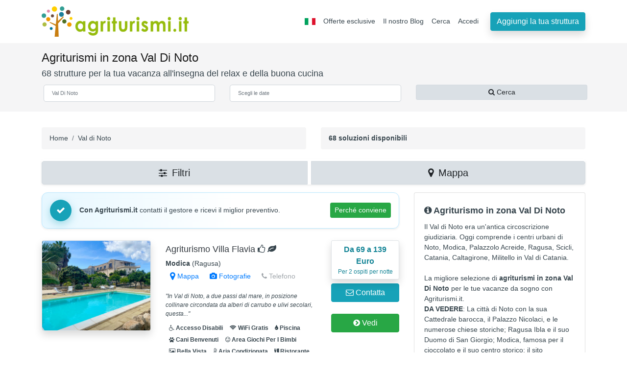

--- FILE ---
content_type: text/html; charset=UTF-8
request_url: https://www.agriturismi.it/it/val_di_noto
body_size: 21723
content:
<!DOCTYPE html> 
<html lang="it">
<head>
<meta charset="utf-8">
<meta name="viewport" content="width=device-width, initial-scale=1">
<title>Agriturismo in zona Val di Noto - 68 agriturismi trovati</title> 
    
<meta name="description" content="68 Agriturismi in zona Val Di Noto - Selezione di agriturismi con recensioni, tante fotografie e offerte speciali da 35 Euro!"/> 

<meta name="robots" content="index, follow"/> 
<meta name="verify-v1" content="f8th91zAdBDkAnUfXn6I1yM789ZLk6kXAX9y7ovbRbw=" />
<meta name="y_key" content="db091efbc85a83f6" />
<meta name="msvalidate.01" content="2B737CFF6BA1052B4861784DF0735F35" />
<meta name="copyright" content="Agriturismi.it" />
<meta name="author" content="Cubo Lab">
<link rel="me" href="https://x.com/Agriturismi_it" /> 

<link rel="shortcut icon" href="https://www.agriturismi.it/favicon.ico"> 
<meta name="facebook-domain-verification" content="hjye1cnjh17ni9cn7m7bml1kk0wclu" />
<link href="/bootstrap/css/bootstrap.css?b" rel="stylesheet"> 
<link href="/css/common-v1.css?a" rel="stylesheet">  
<link href="/css/home.css?f" rel="stylesheet">
<link rel="preload" as="image" href="/img/logoagriturismi.png">  
    
<link rel="next" href="https://www.agriturismi.it/it/val_di_noto?page=2">
<link rel="canonical" href="https://www.agriturismi.it/it/val_di_noto"/>
   
   
<meta property="og:type" content="website" />
<meta property="og:title" content="Agriturismi Val Di Noto | Agriturismi.it" />
<meta property="og:url" content="https://www.agriturismi.it/it/val_di_noto" />
<meta property="og:image" content="https://www.agriturismi.it/img/og_fb_logo.gif" />  
<meta property="og:site_name" content="Agriturismi.it - Il portale italiano degli agriturismi" />
<meta property="og:description" content="Agriturismo Val Di Noto: Agriturismi in zona Val Di Noto. - Selezione di agriturismi con recensioni, tante fotografie e offerte speciali da 35 Euro!" />
<meta name="twitter:card" content="summary">
<meta name="twitter:site" content="@Agriturismi_it">
<meta name="twitter:title" content="Agriturismi.it Val di Noto - Il portale italiano degli agriturismi">
<meta name="twitter:description" content="Agriturismo Val Di Noto: Agriturismi in zona Val Di Noto. - Selezione di agriturismi con recensioni, tante fotografie e offerte speciali da 35 Euro!">
<meta name="twitter:image" content="https://www.agriturismi.it/img/logo_quadrato.jpg">
<link rel="me" href="https://x.com/Agriturismi_it" />
   
<style>
.pg1{
padding: .25rem .25rem;
}
</style>
      
    
<link rel="alternate" hreflang="it" href="https://www.agriturismi.it/it/val_di_noto"/>
<link rel="alternate" hreflang="en" href="https://www.agriturismi.it/en/val_di_noto"/>
<link rel="alternate" hreflang="de" href="https://www.agriturismi.it/de/val_di_noto"/>
<link rel="alternate" hreflang="fr" href="https://www.agriturismi.it/fr/val_di_noto"/>
<link rel="alternate" hreflang="es" href="https://www.agriturismi.it/es/val_di_noto"/>  
<link rel="alternate" hreflang="zh" href="https://www.agriturismi.it/cn/val_di_noto"/>
<link rel="alternate" hreflang="ru" href="https://www.agriturismi.it/ru/val_di_noto"/>
<link rel="alternate" hreflang="ja" href="https://www.agriturismi.it/ja/val_di_noto"/>    
<link rel="alternate" hreflang="x-default" href="https://www.agriturismi.it/en/val_di_noto" />     
        
    
    
    
<script data-cfasync="false" nonce="abecdf25-56be-487e-84d1-075c0a6939c7">try{(function(w,d){!function(j,k,l,m){if(j.zaraz)console.error("zaraz is loaded twice");else{j[l]=j[l]||{};j[l].executed=[];j.zaraz={deferred:[],listeners:[]};j.zaraz._v="5874";j.zaraz._n="abecdf25-56be-487e-84d1-075c0a6939c7";j.zaraz.q=[];j.zaraz._f=function(n){return async function(){var o=Array.prototype.slice.call(arguments);j.zaraz.q.push({m:n,a:o})}};for(const p of["track","set","debug"])j.zaraz[p]=j.zaraz._f(p);j.zaraz.init=()=>{var q=k.getElementsByTagName(m)[0],r=k.createElement(m),s=k.getElementsByTagName("title")[0];s&&(j[l].t=k.getElementsByTagName("title")[0].text);j[l].x=Math.random();j[l].w=j.screen.width;j[l].h=j.screen.height;j[l].j=j.innerHeight;j[l].e=j.innerWidth;j[l].l=j.location.href;j[l].r=k.referrer;j[l].k=j.screen.colorDepth;j[l].n=k.characterSet;j[l].o=(new Date).getTimezoneOffset();if(j.dataLayer)for(const t of Object.entries(Object.entries(dataLayer).reduce((u,v)=>({...u[1],...v[1]}),{})))zaraz.set(t[0],t[1],{scope:"page"});j[l].q=[];for(;j.zaraz.q.length;){const w=j.zaraz.q.shift();j[l].q.push(w)}r.defer=!0;for(const x of[localStorage,sessionStorage])Object.keys(x||{}).filter(z=>z.startsWith("_zaraz_")).forEach(y=>{try{j[l]["z_"+y.slice(7)]=JSON.parse(x.getItem(y))}catch{j[l]["z_"+y.slice(7)]=x.getItem(y)}});r.referrerPolicy="origin";r.src="/cdn-cgi/zaraz/s.js?z="+btoa(encodeURIComponent(JSON.stringify(j[l])));q.parentNode.insertBefore(r,q)};["complete","interactive"].includes(k.readyState)?zaraz.init():j.addEventListener("DOMContentLoaded",zaraz.init)}}(w,d,"zarazData","script");window.zaraz._p=async d$=>new Promise(ea=>{if(d$){d$.e&&d$.e.forEach(eb=>{try{const ec=d.querySelector("script[nonce]"),ed=ec?.nonce||ec?.getAttribute("nonce"),ee=d.createElement("script");ed&&(ee.nonce=ed);ee.innerHTML=eb;ee.onload=()=>{d.head.removeChild(ee)};d.head.appendChild(ee)}catch(ef){console.error(`Error executing script: ${eb}\n`,ef)}});Promise.allSettled((d$.f||[]).map(eg=>fetch(eg[0],eg[1])))}ea()});zaraz._p({"e":["(function(w,d){})(window,document)"]});})(window,document)}catch(e){throw fetch("/cdn-cgi/zaraz/t"),e;};</script></head>

<body>
  <!-- Navigation --> 
 <nav class="navbar navbar-expand-lg navbar-dark bg-dark">
    <div class="container">
      
      <a class="navbar-brand" href="https://www.agriturismi.it/it">
          <img src="/img/logoagriturismi.png" alt="logo Agriturismi.it" title="Agriturismi.it" class="img-fluid" width="300" height="62">
      </a> 
      
      
      <button class="navbar-toggler" type="button" data-toggle="collapse" data-target="#navbarResponsive" aria-controls="navbarResponsive" aria-expanded="false" aria-label="Toggle navigation">
        <span class="navbar-toggler-icon"></span>
      </button>
      <div class="collapse navbar-collapse" id="navbarResponsive">
        <ul class="navbar-nav ml-auto"> 
         
          <li class="nav-item dropdown mt-1"> 
            <a href="https://www.agriturismi.it/it/val_di_noto" class="nav-link dropdown-toggle" title="it" id="navbarDropdownMenuLink" data-toggle="dropdown" aria-haspopup="true" aria-expanded="false"><img src="/img/flag_it.jpg" alt="it" width="22" height="14"></a>
            <div class="dropdown-menu" aria-labelledby="navbarDropdownMenuLink"> 
                         <a href="https://www.agriturismi.it/en/val_di_noto" title="inglese" class="dropdown-item"><img src="/img/flag_en.jpg" alt="inglese" width="22" height="14"></a>
                          <a href="https://www.agriturismi.it/fr/val_di_noto" title="francese" class="dropdown-item"><img src="/img/flag_fr.jpg" alt="francese" width="22" height="14"></a>
                          <a href="https://www.agriturismi.it/de/val_di_noto" title="tedesco" class="dropdown-item"><img src="/img/flag_de.jpg" alt="tedesco" width="22" height="14"></a>
                          <a href="https://www.agriturismi.it/es/val_di_noto" title="spagnolo" class="dropdown-item"><img src="/img/flag_es.jpg" alt="spagnolo" width="22" height="14"></a>
                            <a href="https://www.agriturismi.it/ru/val_di_noto" title="russo" class="dropdown-item"><img src="/img/flag_ru.jpg" alt="russo" width="22" height="14"></a>
                         <a href="https://www.agriturismi.it/cn/val_di_noto" title="cinese" class="dropdown-item"><img src="/img/flag_cn.jpg" alt="cinese" width="22" height="14"></a>
                         <a href="https://www.agriturismi.it/ja/val_di_noto" title="giapponese" class="dropdown-item"><img src="/img/flag_ja.jpg" alt="giapponese" width="22" height="14"></a>
               
             
            </div>
            </li>
     
         <li class="nav-item">
           <a href="https://www.agriturismi.it/it/offerte"  title="Offerte esclusive" class="nav-link"> Offerte esclusive</a> 
          </li>
              
       
           
          <li class="nav-item">
            <a href="https://www.agriturismi.it/blog/" title="Blog" class="nav-link"> Il nostro Blog</a>
          </li>
                        
                        
            
          <li class="nav-item">
           <a href="https://www.agriturismi.it/it/search"  title="Cerca" class="nav-link"> Cerca</a> 
          </li>
            
            
          <li class="nav-item mr-3">
            <a href="https://www.agriturismi.it/secure/gst/" title="area gestori" class="nav-link">
 Accedi</a>
           </li>
            
          <li class="nav-item "> 
            <a class="btn btn-info shadow" href="https://www.agriturismi.it/extra/promozione/" title="iscriviti">Aggiungi la tua struttura</a>
          </li>           
        </ul>
      </div>
    </div>
  </nav>
<div class="jumbotron jumbotron-fluid" style="height: auto !important;"> 
<div class="container">
<!-- Jumbotron Header --> 

<h1>Agriturismi in zona Val Di Noto  </h1> 
<h3>
68 
strutture per la tua vacanza all'insegna del relax e della buona cucina    
    
 
</h3>

<div class="row">
<input type="hidden" name="checkin" id="checkin" value=""/>
<input type="hidden" name="checkout" id="checkout" value=""/>
<div class="col-lg-4 col-md-4 col-sm-12">
<input class="form-control form-control-lg m-1 search advancedAutoComplete txt_little1" type="text" id="cerca" name="cerca" placeholder="Val Di Noto" autocomplete="off" data-provide="typeahead"> 
</div> 
<div class="col-lg-4 col-md-4 col-sm-6 d-none d-sm-block"><input class="form-control form-control-lg m-1  calendar txt_little1" type="text" placeholder="Scegli le date" id="rangeDate" name="rangeDate" data-input> </div>  
<div class="col-lg-4 col-md-4 col-sm-6"> 
    <button class="btn btn-light btn-block m-1 btn-sm active" onclick="if (!window.__cfRLUnblockHandlers) return false; controlla();" data-cf-modified-188f88de48626e0d10fc9ef1-=""><i class="fa fa-search" aria-hidden="true"></i> Cerca</button>
</div>               
</div>

</div>
</div>  
    
<!-- Page Content -->
<div class="container">
<div class="row align-items-center mb-1 mt-2">
<div class="col-sm-6 col-md-6 col-lg-6">
<nav aria-label="breadcrumb">
  <ol class="breadcrumb">
<li class="breadcrumb-item"><a href="https://www.agriturismi.it/it" title="home">Home</a></li>
<li class="breadcrumb-item"><a href="https://www.agriturismi.it/it/val_di_noto">Val di Noto</a>
</li>
</ol>
</nav>
</div>
<div class="col-sm-6 col-md-6 col-lg-6 panel d-none d-sm-block">
<nav aria-label="breadcrumb">
<ol class="breadcrumb">
<li class="breadcrumb-item font-weight-bold" aria-current="page">
68 soluzioni disponibili </li>   
    
</ol>
</nav>   
</div>
</div>

    
<!-- only smartphone -->

<div class="div mb-3">
  <div class="sticky-toolbar shadow-sm rounded-lg" role="region" aria-label="Azioni di ricerca">
    <div class="btn-toolbar w-100" role="toolbar" aria-label="Toolbar con pulsanti di filtro e mappa">
      <div class="btn-group btn-group-toggle d-flex w-100" role="group" aria-label="Gruppo azioni">
        <!-- FILTRA RICERCA -->
        <button
          id="btnFilters"
          type="button"
          class="btn btn-light active btn-lg flex-fill mr-2 mt-1"
         data-toggle="modal" data-target="#filterModal"
          aria-haspopup="true"
          aria-expanded="false">
          <i class="fa fa-sliders" aria-hidden="true"></i>
          <span class="ml-1">Filtri</span> 
        </button>

        <!-- MOSTRA MAPPA -->
        <a href="https://www.agriturismi.it/it/see_map/val_di_noto?" 
          id="btnMapToggle" 
          class="btn btn-light active btn-lg flex-fill mt-1" 
          data-target="#resultsMap"
          aria-controls="resultsMap"
          aria-pressed="false"
          title="Mappa val di noto"> 
          <i class="fa fa-map-marker" aria-hidden="true"></i>
          <span class="ml-1" data-text-show="Mostra Mappa" data-text-hide="Nascondi Mappa">Mappa</span>
        </a>
      </div>
    </div>
  </div>
</div>
    

    

<div class="row">
<!-- # #### ### ### # left ## ### ### # --> 
<div class="col-sm-12 col-md-12 col-lg-8">
    
<!-- box info -->
<div class="alert ai-promo d-flex align-items-center justify-content-between shadow-sm mb-3" role="region" aria-label="Vantaggi contatto diretto">
  <div class="d-flex align-items-center">
    <span class="ai-badge mr-3"><i class="fa fa-check" aria-hidden="true"></i></span>
    <div class="ai-text">
      <strong>Con Agriturismi.it</strong> contatti il gestore e ricevi il miglior preventivo.
    </div>
  </div>

  <div class="ml-3 d-none d-md-flex">
    <a class="btn btn-success btn-sm" data-toggle="collapse" href="#aiWhy" aria-expanded="false" aria-controls="aiWhy">
      Perché conviene
    </a>
  </div>
</div>

<!-- Box espandibile -->
<div class="collapse" id="aiWhy">
  <div class="card card-body ai-why shadow-sm mb-3">
    <ul class="mb-0 pl-3">
      <li>Contratto tramite Telefono, email e WhatsApp</li>
      <li>Offerte personalizzate e maggiore flessibilità</li>
      <li>Descrizione dettagliata di ogni struttura (alloggio e ristorazione)</li>
      <li>Solo strutture certificate con il codice CIN</li>
    </ul>
  </div>
</div>
    
      
     
   
    
       
        
        
     
    
    <!-- item --> 
    <div class="row mb-3 pt-2 pb-2 a2">
    <div class="col-lg-4 col-md-4 col-sm-12 col-12"> 
    <a href="https://www.agriturismi.it/it/sicilia/modica/agriturismo_villa_flavia.html" title="Agriturismo Villa Flavia"><img data-src="/img/strutture/11342/big.jpg" width="454" height="376" class="img rounded border float-left lazy shadow" alt="Foto Agriturismo Villa Flavia - Ragusa"></a>
        
  
        
        
    <div class="top-right-txt text-center d-block shadow d-sm-none">
   <strong class="pricea1">Da  69 a 139 Euro </strong>
    <span class="d-block">Per 2 ospiti per notte</span>  
    </div>
      
    </div> 
    <div class="col-lg-8 col-md-8 col-sm-12 col-12">
    <div class="row">
     <div class="col-lg-8 col-md-8 col-sm-12 col-12">
     <h2 class="mt-2"><a href="https://www.agriturismi.it/it/sicilia/modica/agriturismo_villa_flavia.html" class="text-dark" target="_blank" title="Agriturismo Villa Flavia - Ragusa">
    <span>Agriturismo Villa Flavia</span></a>
     <i class="fa fa-thumbs-o-up"></i>
     <i class="fa fa-leaf" aria-hidden="true"></i>   </h2>

   
    <span><strong>Modica</strong> (Ragusa)</span>
      
<div class="d-grid gap-2 d-md-block"> 
    
    <a href="https://www.agriturismi.it/it/map?a=11342" class="btn btn-link btn-sm" target="_blank" title="Mappa Villa Flavia"><i class="fa fa-map-marker fa-lg"></i> Mappa</a> 
    
    <a href="#mymodal" title="foto Villa Flavia" data-remote="https://www.agriturismi.it/it/iframe/gallery1/agriturismo_villa_flavia" data-toggle="modal" data-target="#mymodal" class="btn btn-link btn-sm"><i class="fa fa-camera" aria-hidden="true"></i> Fotografie</a> 
    
        <a href="https://wa.me/393807919447?text=https%3A%2F%2Fwww.agriturismi.it%2Fit%2Fsicilia%2Fmodica%2Fagriturismo_villa_flavia.html%20 - Da Agriturismi.it:%20%20" title="Whatsapp" onClick="if (!window.__cfRLUnblockHandlers) return false; TINY.ajax.call('https://www.agriturismi.it/it/ajax_whatsapp?var1=11342', 'wa0')" class="btn btn-whatsapp btn-link disabled btn-sm d-sm-none" data-cf-modified-188f88de48626e0d10fc9ef1-=""><i class="fa fa-whatsapp" aria-hidden="true"></i> Whatsapp</a> 
      
    
     
    
    <a href="#" class="btn btn-link btn-sm btn-telefono disabled" onClick="if (!window.__cfRLUnblockHandlers) return false; TINY.ajax.call('https://www.agriturismi.it/it/ajax_phone?var1=11342', 'phone0'); return false;" data-cf-modified-188f88de48626e0d10fc9ef1-=""><i class="fa fa-phone" aria-hidden="true"></i> Telefono</a>
    
    <a href="#mymodal" class="btn btn-link btn-sm d-sm-none" data-remote="https://www.agriturismi.it/it/sicilia/modica/agriturismo_villa_flavia/email.html" data-toggle="modal" data-target="#mymodal" title="email"><i class="fa fa-envelope-o" aria-hidden="true"></i> Email</a>  
        
        
   </div> 
         
    <span id="phone0"></span>   
        <span id="wa0"></span>  
    
    <div class="round3 mt-3 mb-1"> 
        
     
        <div class="mt-1 mb-2">"In Val di Noto, a due passi dal mare, in posizione collinare circondata da alberi di carrubo e ulivi secolari, questa..." &nbsp; </div>
        </div>    

    <div class="clearfix">     
    <ul class="list-inline bh3 mt-1">
    <span class="badge"><li><i class="fa fa-wheelchair" aria-hidden="true"></i> Accesso Disabili </li></span><span class="badge"><li><i class="fa fa-wifi" aria-hidden="true"></i> 
     WiFi Gratis </li></span><span class="badge"><li><i class="fa fa-tint" aria-hidden="true"></i> Piscina </li></span><span class="badge"><li><i class="fa fa-paw" aria-hidden="true"></i> Cani Benvenuti </li></span><span class="badge"><li><i class="fa fa-smile-o" aria-hidden="true"></i> Area Giochi Per I Bimbi </li></span><span class="badge"><li><i class="fa fa-picture-o" aria-hidden="true"></i> Bella Vista </li></span><span class="badge"><li><i class="fa fa-thermometer-half" aria-hidden="true"></i> Aria Condizionata </li></span><span class="badge"><li><i class="fa fa-cutlery" aria-hidden="true"></i> 
     Ristorante </li></span>            
            
          
        <span class="badge badge-pill badge-danger"> <strong>1 Offerte</strong></span>
          
    <span class="badge badge-success"> Appartamenti Camere </span>        <span class="badge badge-primary">Posizione: Mare</span>  
 </ul>  
    </div>                                     
</div>
<!-- right box in box -->
<div class="col-lg-4 col-md-4 col-sm-4 col-12 d-none d-lg-block d-md-block"> 
<div class="panel-price divrounded container-fluid border shadow d-none d-sm-block mb-2"> 
<strong class="pricea1">Da 69 a 139 Euro </strong>
<span class="d-block">Per 2 ospiti per notte</span> 
</div>             
               
      
      
  


<div class="panel-vedi mt-4 clearfix mb-2 mt-2 clearfix">
    <a href="#mymodal" class="btn btn-info btn-block mt-4" data-remote="https://www.agriturismi.it/it/sicilia/modica/agriturismo_villa_flavia/email.html" data-toggle="modal" data-target="#mymodal" title="email"><i class="fa fa-envelope-o" aria-hidden="true"></i> Contatta</a>
</div>
 
    
    
<div class="panel-vedi mt-4 clearfix mb-2 mt-2"> 
    <a href="https://www.agriturismi.it/it/sicilia/modica/agriturismo_villa_flavia.html" class="btn btn-success btn-block" target="_blank" title="info Villa Flavia"><i class="fa fa-chevron-circle-right" aria-hidden="true"></i> Vedi</a> 
</div> 

</div> <!-- end box --> 
    </div>
        
 <div class="row">
         <div class="col-lg-12 col-md-12 col-sm-12 col-12 d-block d-sm-none mt-1">
        <a href="https://www.agriturismi.it/it/sicilia/modica/agriturismo_villa_flavia.html" title="info Villa Flavia" class="btn btn-success pc100" target="_blank">
     <i class="fa fa-chevron-circle-right" aria-hidden="true"></i> Vedi </a>
        </div>
    </div>
    
    </div>
    </div><hr/>
    <!-- end item -->
     
    
    <!-- item --> 
    <div class="row mb-3 pt-2 pb-2 a2">
    <div class="col-lg-4 col-md-4 col-sm-12 col-12"> 
    <a href="https://www.agriturismi.it/it/sicilia/palazzolo_acreide/country_house_amp_spa_borgo_del_carato.html" title="Country House &amp; Spa Borgo Del Carato"><img data-src="/img/strutture/10942/big.jpg" width="454" height="376" class="img rounded border float-left lazy shadow" alt="Foto Country House &amp; Spa Borgo Del Carato - Siracusa"></a>
        
  
        <div class="bottom-rewiev1 text-center d-block"><strong>10 / 10</strong> <br/> <i class="fa fa-star orange" aria-hidden="true" ></i><i class="fa fa-star orange" aria-hidden="true" ></i><i class="fa fa-star orange" aria-hidden="true" ></i><i class="fa fa-star orange" aria-hidden="true" ></i><i class="fa fa-star orange" aria-hidden="true" ></i> <br/><strong>"Favoloso"</strong>
    <h6>2 Recensioni</h6></div> 
        
        
    <div class="top-right-txt text-center d-block shadow d-sm-none">
   <strong class="pricea1">Da  80 a 140 Euro </strong>
    <span class="d-block">Per 2 ospiti per notte</span>  
    </div>
      
    </div> 
    <div class="col-lg-8 col-md-8 col-sm-12 col-12">
    <div class="row">
     <div class="col-lg-8 col-md-8 col-sm-12 col-12">
     <h2 class="mt-2"><a href="https://www.agriturismi.it/it/sicilia/palazzolo_acreide/country_house_amp_spa_borgo_del_carato.html" class="text-dark" target="_blank" title="Country House &amp; Spa Borgo Del Carato - Siracusa">
    <span>Country House &amp; Spa Borgo Del Carato</span></a>
     <i class="fa fa-thumbs-o-up"></i>
     </h2>

   
    <span><strong>Palazzolo Acreide</strong> (Siracusa)</span>
      
<div class="d-grid gap-2 d-md-block"> 
    
    <a href="https://www.agriturismi.it/it/map?a=10942" class="btn btn-link btn-sm" target="_blank" title="Mappa &amp; Spa Borgo Del Carato"><i class="fa fa-map-marker fa-lg"></i> Mappa</a> 
    
    <a href="#mymodal" title="foto &amp; Spa Borgo Del Carato" data-remote="https://www.agriturismi.it/it/iframe/gallery1/country_house_amp_spa_borgo_del_carato" data-toggle="modal" data-target="#mymodal" class="btn btn-link btn-sm"><i class="fa fa-camera" aria-hidden="true"></i> Fotografie</a> 
    
        <a href="https://wa.me/393481169255?text=https%3A%2F%2Fwww.agriturismi.it%2Fit%2Fsicilia%2Fpalazzolo_acreide%2Fcountry_house_amp_spa_borgo_del_carato.html%20 - Da Agriturismi.it:%20%20" title="Whatsapp" onClick="if (!window.__cfRLUnblockHandlers) return false; TINY.ajax.call('https://www.agriturismi.it/it/ajax_whatsapp?var1=10942', 'wa1')" class="btn btn-whatsapp btn-link disabled btn-sm d-sm-none" data-cf-modified-188f88de48626e0d10fc9ef1-=""><i class="fa fa-whatsapp" aria-hidden="true"></i> Whatsapp</a> 
      
    
     
    
    <a href="#" class="btn btn-link btn-sm btn-telefono disabled" onClick="if (!window.__cfRLUnblockHandlers) return false; TINY.ajax.call('https://www.agriturismi.it/it/ajax_phone?var1=10942', 'phone1'); return false;" data-cf-modified-188f88de48626e0d10fc9ef1-=""><i class="fa fa-phone" aria-hidden="true"></i> Telefono</a>
    
    <a href="#mymodal" class="btn btn-link btn-sm d-sm-none" data-remote="https://www.agriturismi.it/it/sicilia/palazzolo_acreide/country_house_amp_spa_borgo_del_carato/email.html" data-toggle="modal" data-target="#mymodal" title="email"><i class="fa fa-envelope-o" aria-hidden="true"></i> Email</a>  
        
        
   </div> 
         
    <span id="phone1"></span>   
        <span id="wa1"></span>  
    
    <div class="round3 mt-3 mb-1"> 
        
     
        <div class="mt-1 mb-2">"Un resort di lusso, immerso in un parco privato di 90 ettari, caratterizzato dalla semplicità della Sicilia di un tempo. Una struttura di grande livello per passare vacanze da sogno." &nbsp; </div>
        </div>    

    <div class="clearfix">     
    <ul class="list-inline bh3 mt-1">
    <span class="badge"><li><i class="fa fa-wheelchair" aria-hidden="true"></i> Accesso Disabili </li></span><span class="badge"><li><i class="fa fa-wifi" aria-hidden="true"></i> 
     WiFi Gratis </li></span><span class="badge"><li><i class="fa fa-tint" aria-hidden="true"></i> Piscina </li></span><span class="badge"><li><i class="fa fa-cutlery" aria-hidden="true"></i> 
     Ristorante </li></span><span class="badge"><li><i class="fa fa-circle-o" aria-hidden="true"></i> Centro Benessere Spa </li></span><span class="badge"><li><i class="fa fa-smile-o" aria-hidden="true"></i> Area Giochi Per I Bimbi </li></span><span class="badge"><li><i class="fa fa-picture-o" aria-hidden="true"></i> Bella Vista </li></span><span class="badge"><li><i class="fa fa-thermometer-half" aria-hidden="true"></i> Aria Condizionata </li></span>            
            
          
          
    <span class="badge badge-success"> Appartamenti Camere </span>        <span class="badge badge-primary">Posizione: Collina</span>  
 </ul>  
    </div>                                     
</div>
<!-- right box in box -->
<div class="col-lg-4 col-md-4 col-sm-4 col-12 d-none d-lg-block d-md-block"> 
<div class="panel-price divrounded container-fluid border shadow d-none d-sm-block mb-2"> 
<strong class="pricea1">Da 80 a 140 Euro </strong>
<span class="d-block">Per 2 ospiti per notte</span> 
</div>             
               
      
      
  


<div class="panel-vedi mt-4 clearfix mb-2 mt-2 clearfix">
    <a href="#mymodal" class="btn btn-info btn-block mt-4" data-remote="https://www.agriturismi.it/it/sicilia/palazzolo_acreide/country_house_amp_spa_borgo_del_carato/email.html" data-toggle="modal" data-target="#mymodal" title="email"><i class="fa fa-envelope-o" aria-hidden="true"></i> Contatta</a>
</div>
 
    
    
<div class="panel-vedi mt-4 clearfix mb-2 mt-2"> 
    <a href="https://www.agriturismi.it/it/sicilia/palazzolo_acreide/country_house_amp_spa_borgo_del_carato.html" class="btn btn-success btn-block" target="_blank" title="info &amp; Spa Borgo Del Carato"><i class="fa fa-chevron-circle-right" aria-hidden="true"></i> Vedi</a> 
</div> 

</div> <!-- end box --> 
    </div>
        
 <div class="row">
         <div class="col-lg-12 col-md-12 col-sm-12 col-12 d-block d-sm-none mt-1">
        <a href="https://www.agriturismi.it/it/sicilia/palazzolo_acreide/country_house_amp_spa_borgo_del_carato.html" title="info &amp; Spa Borgo Del Carato" class="btn btn-success pc100" target="_blank">
     <i class="fa fa-chevron-circle-right" aria-hidden="true"></i> Vedi </a>
        </div>
    </div>
    
    </div>
    </div><hr/>
    <!-- end item -->
     
    
    <!-- item --> 
    <div class="row mb-3 pt-2 pb-2 a2">
    <div class="col-lg-4 col-md-4 col-sm-12 col-12"> 
    <a href="https://www.agriturismi.it/it/sicilia/melilli/agriturismo_masseria_santa_catrini.html" title="Agriturismo Masseria Santacatrini"><img data-src="/img/strutture/10158/big.jpg" width="454" height="376" class="img rounded border float-left lazy shadow" alt="Foto Agriturismo Masseria Santacatrini - Siracusa"></a>
        
  
        <div class="bottom-rewiev1 text-center d-block"><strong>9.4 / 10</strong> <br/> <i class="fa fa-star orange" aria-hidden="true" ></i><i class="fa fa-star orange" aria-hidden="true" ></i><i class="fa fa-star orange" aria-hidden="true" ></i><i class="fa fa-star orange" aria-hidden="true" ></i><i class="fa fa-star orange" aria-hidden="true" ></i> <br/><strong>"Favoloso"</strong>
    <h6>3 Recensioni</h6></div> 
        
        
    <div class="top-right-txt text-center d-block shadow d-sm-none">
   <strong class="pricea1">Da  70 a 120 Euro </strong>
    <span class="d-block">Per 2 ospiti per notte</span>  
    </div>
      
    </div> 
    <div class="col-lg-8 col-md-8 col-sm-12 col-12">
    <div class="row">
     <div class="col-lg-8 col-md-8 col-sm-12 col-12">
     <h2 class="mt-2"><a href="https://www.agriturismi.it/it/sicilia/melilli/agriturismo_masseria_santa_catrini.html" class="text-dark" target="_blank" title="Agriturismo Masseria Santacatrini - Siracusa">
    <span>Agriturismo Masseria Santacatrini</span></a>
     <i class="fa fa-thumbs-o-up"></i>
     <i class="fa fa-leaf" aria-hidden="true"></i>   </h2>

   
    <span><strong>Melilli</strong> (Siracusa)</span>
      
<div class="d-grid gap-2 d-md-block"> 
    
    <a href="https://www.agriturismi.it/it/map?a=10158" class="btn btn-link btn-sm" target="_blank" title="Mappa Masseria Santacatrini"><i class="fa fa-map-marker fa-lg"></i> Mappa</a> 
    
    <a href="#mymodal" title="foto Masseria Santacatrini" data-remote="https://www.agriturismi.it/it/iframe/gallery1/agriturismo_masseria_santa_catrini" data-toggle="modal" data-target="#mymodal" class="btn btn-link btn-sm"><i class="fa fa-camera" aria-hidden="true"></i> Fotografie</a> 
    
        <a href="https://wa.me/390931951755?text=https%3A%2F%2Fwww.agriturismi.it%2Fit%2Fsicilia%2Fmelilli%2Fagriturismo_masseria_santa_catrini.html%20 - Da Agriturismi.it:%20%20" title="Whatsapp" onClick="if (!window.__cfRLUnblockHandlers) return false; TINY.ajax.call('https://www.agriturismi.it/it/ajax_whatsapp?var1=10158', 'wa2')" class="btn btn-whatsapp btn-link disabled btn-sm d-sm-none" data-cf-modified-188f88de48626e0d10fc9ef1-=""><i class="fa fa-whatsapp" aria-hidden="true"></i> Whatsapp</a> 
      
    
     
    
    <a href="#" class="btn btn-link btn-sm btn-telefono disabled" onClick="if (!window.__cfRLUnblockHandlers) return false; TINY.ajax.call('https://www.agriturismi.it/it/ajax_phone?var1=10158', 'phone2'); return false;" data-cf-modified-188f88de48626e0d10fc9ef1-=""><i class="fa fa-phone" aria-hidden="true"></i> Telefono</a>
    
    <a href="#mymodal" class="btn btn-link btn-sm d-sm-none" data-remote="https://www.agriturismi.it/it/sicilia/melilli/agriturismo_masseria_santa_catrini/email.html" data-toggle="modal" data-target="#mymodal" title="email"><i class="fa fa-envelope-o" aria-hidden="true"></i> Email</a>  
        
        
   </div> 
         
    <span id="phone2"></span>   
        <span id="wa2"></span>  
    
    <div class="round3 mt-3 mb-1"> 
        
     
        <div class="mt-1 mb-2">"Una antica masseria di fine 800 che ospita un vero agriturismo che si trova alle pendici dei monti Climiti. Una atmosfera autentica di altri tempi dove trascorrere una bellissima vacanza." &nbsp; </div>
        </div>    

    <div class="clearfix">     
    <ul class="list-inline bh3 mt-1">
    <span class="badge"><li><i class="fa fa-wheelchair" aria-hidden="true"></i> Accesso Disabili </li></span><span class="badge"><li><i class="fa fa-wifi" aria-hidden="true"></i> 
     WiFi Gratis </li></span><span class="badge"><li><i class="fa fa-cutlery" aria-hidden="true"></i> 
     Ristorante </li></span><span class="badge"><li><i class="fa fa-picture-o" aria-hidden="true"></i> Bella Vista </li></span><span class="badge"><li><i class="fa fa-thermometer-half" aria-hidden="true"></i> Aria Condizionata </li></span>            
            
          
          
    <span class="badge badge-success"> Appartamenti Camere </span>        <span class="badge badge-primary">Posizione: Collina</span>  
 </ul>  
    </div>                                     
</div>
<!-- right box in box -->
<div class="col-lg-4 col-md-4 col-sm-4 col-12 d-none d-lg-block d-md-block"> 
<div class="panel-price divrounded container-fluid border shadow d-none d-sm-block mb-2"> 
<strong class="pricea1">Da 70 a 120 Euro </strong>
<span class="d-block">Per 2 ospiti per notte</span> 
</div>             
               
      
      
  


<div class="panel-vedi mt-4 clearfix mb-2 mt-2 clearfix">
    <a href="#mymodal" class="btn btn-info btn-block mt-4" data-remote="https://www.agriturismi.it/it/sicilia/melilli/agriturismo_masseria_santa_catrini/email.html" data-toggle="modal" data-target="#mymodal" title="email"><i class="fa fa-envelope-o" aria-hidden="true"></i> Contatta</a>
</div>
 
    
    
<div class="panel-vedi mt-4 clearfix mb-2 mt-2"> 
    <a href="https://www.agriturismi.it/it/sicilia/melilli/agriturismo_masseria_santa_catrini.html" class="btn btn-success btn-block" target="_blank" title="info Masseria Santacatrini"><i class="fa fa-chevron-circle-right" aria-hidden="true"></i> Vedi</a> 
</div> 

</div> <!-- end box --> 
    </div>
        
 <div class="row">
         <div class="col-lg-12 col-md-12 col-sm-12 col-12 d-block d-sm-none mt-1">
        <a href="https://www.agriturismi.it/it/sicilia/melilli/agriturismo_masseria_santa_catrini.html" title="info Masseria Santacatrini" class="btn btn-success pc100" target="_blank">
     <i class="fa fa-chevron-circle-right" aria-hidden="true"></i> Vedi </a>
        </div>
    </div>
    
    </div>
    </div><hr/>
    <!-- end item -->
     
    
    <!-- item --> 
    <div class="row mb-3 pt-2 pb-2 a2">
    <div class="col-lg-4 col-md-4 col-sm-12 col-12"> 
    <a href="https://www.agriturismi.it/it/sicilia/mazzarino/agriturismo_limora_tenuta_millaci.html" title="Agriturismo Limorà Tenuta Millaci"><img data-src="/img/strutture/11375/big.jpg" width="454" height="376" class="img rounded border float-left lazy shadow" alt="Foto Agriturismo Limorà Tenuta Millaci - Caltanissetta"></a>
        
  
        <div class="bottom-rewiev1 text-center d-block"><strong>10 / 10</strong> <br/> <i class="fa fa-star orange" aria-hidden="true" ></i><i class="fa fa-star orange" aria-hidden="true" ></i><i class="fa fa-star orange" aria-hidden="true" ></i><i class="fa fa-star orange" aria-hidden="true" ></i><i class="fa fa-star orange" aria-hidden="true" ></i> <br/><strong>"Favoloso"</strong>
    <h6>1 Recensioni</h6></div> 
        
        
    <div class="top-right-txt text-center d-block shadow d-sm-none">
   <strong class="pricea1">Da  85 a 95 Euro </strong>
    <span class="d-block">Per 2 ospiti per notte</span>  
    </div>
      
    </div> 
    <div class="col-lg-8 col-md-8 col-sm-12 col-12">
    <div class="row">
     <div class="col-lg-8 col-md-8 col-sm-12 col-12">
     <h2 class="mt-2"><a href="https://www.agriturismi.it/it/sicilia/mazzarino/agriturismo_limora_tenuta_millaci.html" class="text-dark" target="_blank" title="Agriturismo Limorà Tenuta Millaci - Caltanissetta">
    <span>Agriturismo Limorà Tenuta Millaci</span></a>
     <i class="fa fa-thumbs-o-up"></i>
     <i class="fa fa-leaf" aria-hidden="true"></i>   </h2>

   
    <span><strong>Mazzarino</strong> (Caltanissetta)</span>
      
<div class="d-grid gap-2 d-md-block"> 
    
    <a href="https://www.agriturismi.it/it/map?a=11375" class="btn btn-link btn-sm" target="_blank" title="Mappa Limorà Tenuta Millaci"><i class="fa fa-map-marker fa-lg"></i> Mappa</a> 
    
    <a href="#mymodal" title="foto Limorà Tenuta Millaci" data-remote="https://www.agriturismi.it/it/iframe/gallery1/agriturismo_limora_tenuta_millaci" data-toggle="modal" data-target="#mymodal" class="btn btn-link btn-sm"><i class="fa fa-camera" aria-hidden="true"></i> Fotografie</a> 
    
        <a href="https://wa.me/393342531695?text=https%3A%2F%2Fwww.agriturismi.it%2Fit%2Fsicilia%2Fmazzarino%2Fagriturismo_limora_tenuta_millaci.html%20 - Da Agriturismi.it:%20%20" title="Whatsapp" onClick="if (!window.__cfRLUnblockHandlers) return false; TINY.ajax.call('https://www.agriturismi.it/it/ajax_whatsapp?var1=11375', 'wa3')" class="btn btn-whatsapp btn-link disabled btn-sm d-sm-none" data-cf-modified-188f88de48626e0d10fc9ef1-=""><i class="fa fa-whatsapp" aria-hidden="true"></i> Whatsapp</a> 
      
    
     
    
    <a href="#" class="btn btn-link btn-sm btn-telefono disabled" onClick="if (!window.__cfRLUnblockHandlers) return false; TINY.ajax.call('https://www.agriturismi.it/it/ajax_phone?var1=11375', 'phone3'); return false;" data-cf-modified-188f88de48626e0d10fc9ef1-=""><i class="fa fa-phone" aria-hidden="true"></i> Telefono</a>
    
    <a href="#mymodal" class="btn btn-link btn-sm d-sm-none" data-remote="https://www.agriturismi.it/it/sicilia/mazzarino/agriturismo_limora_tenuta_millaci/email.html" data-toggle="modal" data-target="#mymodal" title="email"><i class="fa fa-envelope-o" aria-hidden="true"></i> Email</a>  
        
        
   </div> 
         
    <span id="phone3"></span>   
        <span id="wa3"></span>  
    
    <div class="round3 mt-3 mb-1"> 
        
     
        <div class="mt-1 mb-2">"Immerso tra profumate piantagioni di limoni, arance e ulivi nel cuore della Sicilia, l’Agriturismo Limorà è il..." &nbsp; </div>
        </div>    

    <div class="clearfix">     
    <ul class="list-inline bh3 mt-1">
    <span class="badge"><li><i class="fa fa-wheelchair" aria-hidden="true"></i> Accesso Disabili </li></span><span class="badge"><li><i class="fa fa-wifi" aria-hidden="true"></i> 
     WiFi Gratis </li></span><span class="badge"><li><i class="fa fa-paw" aria-hidden="true"></i> Cani Benvenuti </li></span><span class="badge"><li><i class="fa fa-picture-o" aria-hidden="true"></i> Bella Vista </li></span><span class="badge"><li><i class="fa fa-thermometer-half" aria-hidden="true"></i> Aria Condizionata </li></span>            
            
          
          
    <span class="badge badge-success"> Camere </span>        <span class="badge badge-primary">Posizione: Pianura</span>  
 </ul>  
    </div>                                     
</div>
<!-- right box in box -->
<div class="col-lg-4 col-md-4 col-sm-4 col-12 d-none d-lg-block d-md-block"> 
<div class="panel-price divrounded container-fluid border shadow d-none d-sm-block mb-2"> 
<strong class="pricea1">Da 85 a 95 Euro </strong>
<span class="d-block">Per 2 ospiti per notte</span> 
</div>             
               
      
      
  


<div class="panel-vedi mt-4 clearfix mb-2 mt-2 clearfix">
    <a href="#mymodal" class="btn btn-info btn-block mt-4" data-remote="https://www.agriturismi.it/it/sicilia/mazzarino/agriturismo_limora_tenuta_millaci/email.html" data-toggle="modal" data-target="#mymodal" title="email"><i class="fa fa-envelope-o" aria-hidden="true"></i> Contatta</a>
</div>
 
    
    
<div class="panel-vedi mt-4 clearfix mb-2 mt-2"> 
    <a href="https://www.agriturismi.it/it/sicilia/mazzarino/agriturismo_limora_tenuta_millaci.html" class="btn btn-success btn-block" target="_blank" title="info Limorà Tenuta Millaci"><i class="fa fa-chevron-circle-right" aria-hidden="true"></i> Vedi</a> 
</div> 

</div> <!-- end box --> 
    </div>
        
 <div class="row">
         <div class="col-lg-12 col-md-12 col-sm-12 col-12 d-block d-sm-none mt-1">
        <a href="https://www.agriturismi.it/it/sicilia/mazzarino/agriturismo_limora_tenuta_millaci.html" title="info Limorà Tenuta Millaci" class="btn btn-success pc100" target="_blank">
     <i class="fa fa-chevron-circle-right" aria-hidden="true"></i> Vedi </a>
        </div>
    </div>
    
    </div>
    </div><hr/>
    <!-- end item -->
     
    
    <!-- item --> 
    <div class="row mb-3 pt-2 pb-2 a2">
    <div class="col-lg-4 col-md-4 col-sm-12 col-12"> 
    <a href="https://www.agriturismi.it/it/sicilia/piazza_armerina/agriturismo_gigliotto_di_elio_savoca.html" title="Agriturismo Gigliotto Di Elio Savoca"><img data-src="/img/strutture/1093/big.jpg" width="454" height="376" class="img rounded border float-left lazy shadow" alt="Foto Agriturismo Gigliotto Di Elio Savoca - Enna"></a>
        
  
        <div class="bottom-rewiev1 text-center d-block"><strong>9.4 / 10</strong> <br/> <i class="fa fa-star orange" aria-hidden="true" ></i><i class="fa fa-star orange" aria-hidden="true" ></i><i class="fa fa-star orange" aria-hidden="true" ></i><i class="fa fa-star orange" aria-hidden="true" ></i><i class="fa fa-star orange" aria-hidden="true" ></i> <br/><strong>"Favoloso"</strong>
    <h6>7 Recensioni</h6></div> 
        
        
    <div class="top-right-txt text-center d-block shadow d-sm-none">
   <strong class="pricea1">Da  100 a 200 Euro </strong>
    <span class="d-block">Per 2 ospiti per notte</span>  
    </div>
      
    </div> 
    <div class="col-lg-8 col-md-8 col-sm-12 col-12">
    <div class="row">
     <div class="col-lg-8 col-md-8 col-sm-12 col-12">
     <h2 class="mt-2"><a href="https://www.agriturismi.it/it/sicilia/piazza_armerina/agriturismo_gigliotto_di_elio_savoca.html" class="text-dark" target="_blank" title="Agriturismo Gigliotto Di Elio Savoca - Enna">
    <span>Agriturismo Gigliotto Di Elio Savoca</span></a>
     <i class="fa fa-thumbs-o-up"></i>
     <i class="fa fa-leaf" aria-hidden="true"></i>   </h2>

   
    <span><strong>Piazza Armerina</strong> (Enna)</span>
      
<div class="d-grid gap-2 d-md-block"> 
    
    <a href="https://www.agriturismi.it/it/map?a=1093" class="btn btn-link btn-sm" target="_blank" title="Mappa Gigliotto Di Elio Savoca"><i class="fa fa-map-marker fa-lg"></i> Mappa</a> 
    
    <a href="#mymodal" title="foto Gigliotto Di Elio Savoca" data-remote="https://www.agriturismi.it/it/iframe/gallery1/agriturismo_gigliotto_di_elio_savoca" data-toggle="modal" data-target="#mymodal" class="btn btn-link btn-sm"><i class="fa fa-camera" aria-hidden="true"></i> Fotografie</a> 
    
        <a href="https://wa.me/393987340376?text=https%3A%2F%2Fwww.agriturismi.it%2Fit%2Fsicilia%2Fpiazza_armerina%2Fagriturismo_gigliotto_di_elio_savoca.html%20 - Da Agriturismi.it:%20%20" title="Whatsapp" onClick="if (!window.__cfRLUnblockHandlers) return false; TINY.ajax.call('https://www.agriturismi.it/it/ajax_whatsapp?var1=1093', 'wa4')" class="btn btn-whatsapp btn-link disabled btn-sm d-sm-none" data-cf-modified-188f88de48626e0d10fc9ef1-=""><i class="fa fa-whatsapp" aria-hidden="true"></i> Whatsapp</a> 
      
    
     
    
    <a href="#" class="btn btn-link btn-sm btn-telefono disabled" onClick="if (!window.__cfRLUnblockHandlers) return false; TINY.ajax.call('https://www.agriturismi.it/it/ajax_phone?var1=1093', 'phone4'); return false;" data-cf-modified-188f88de48626e0d10fc9ef1-=""><i class="fa fa-phone" aria-hidden="true"></i> Telefono</a>
    
    <a href="#mymodal" class="btn btn-link btn-sm d-sm-none" data-remote="https://www.agriturismi.it/it/sicilia/piazza_armerina/agriturismo_gigliotto_di_elio_savoca/email.html" data-toggle="modal" data-target="#mymodal" title="email"><i class="fa fa-envelope-o" aria-hidden="true"></i> Email</a>  
        
        
   </div> 
         
    <span id="phone4"></span>   
        <span id="wa4"></span>  
    
    <div class="round3 mt-3 mb-1"> 
        
     
        <div class="mt-1 mb-2">"Offriamo agli ospiti i servizi della grande piscina, un maneggio convenzionato con istruttori equestri qualificati, un piccolo museo della tradizione contadina, passeggiate nella natura." &nbsp; </div>
        </div>    

    <div class="clearfix">     
    <ul class="list-inline bh3 mt-1">
    <span class="badge"><li><i class="fa fa-cutlery" aria-hidden="true"></i> 
     Ristorante </li></span><span class="badge"><li><i class="fa fa-wheelchair" aria-hidden="true"></i> Accesso Disabili </li></span><span class="badge"><li><i class="fa fa-tint" aria-hidden="true"></i> Piscina </li></span><span class="badge"><li><i class="fa fa-paw" aria-hidden="true"></i> Cani Benvenuti </li></span><span class="badge"><li><i class="fa fa-picture-o" aria-hidden="true"></i> Bella Vista </li></span>            
            
          
          
    <span class="badge badge-success"> Camere </span>        <span class="badge badge-primary">Posizione: Campagna</span>  
 </ul>  
    </div>                                     
</div>
<!-- right box in box -->
<div class="col-lg-4 col-md-4 col-sm-4 col-12 d-none d-lg-block d-md-block"> 
<div class="panel-price divrounded container-fluid border shadow d-none d-sm-block mb-2"> 
<strong class="pricea1">Da 100 a 200 Euro </strong>
<span class="d-block">Per 2 ospiti per notte</span> 
</div>             
               
      
      
  


<div class="panel-vedi mt-4 clearfix mb-2 mt-2 clearfix">
    <a href="#mymodal" class="btn btn-info btn-block mt-4" data-remote="https://www.agriturismi.it/it/sicilia/piazza_armerina/agriturismo_gigliotto_di_elio_savoca/email.html" data-toggle="modal" data-target="#mymodal" title="email"><i class="fa fa-envelope-o" aria-hidden="true"></i> Contatta</a>
</div>
 
    
    
<div class="panel-vedi mt-4 clearfix mb-2 mt-2"> 
    <a href="https://www.agriturismi.it/it/sicilia/piazza_armerina/agriturismo_gigliotto_di_elio_savoca.html" class="btn btn-success btn-block" target="_blank" title="info Gigliotto Di Elio Savoca"><i class="fa fa-chevron-circle-right" aria-hidden="true"></i> Vedi</a> 
</div> 

</div> <!-- end box --> 
    </div>
        
 <div class="row">
         <div class="col-lg-12 col-md-12 col-sm-12 col-12 d-block d-sm-none mt-1">
        <a href="https://www.agriturismi.it/it/sicilia/piazza_armerina/agriturismo_gigliotto_di_elio_savoca.html" title="info Gigliotto Di Elio Savoca" class="btn btn-success pc100" target="_blank">
     <i class="fa fa-chevron-circle-right" aria-hidden="true"></i> Vedi </a>
        </div>
    </div>
    
    </div>
    </div><hr/>
    <!-- end item -->
     
    
    <!-- item --> 
    <div class="row mb-3 pt-2 pb-2 a2">
    <div class="col-lg-4 col-md-4 col-sm-12 col-12"> 
    <a href="https://www.agriturismi.it/it/sicilia/avola/agriturismo_avola_antica.html" title="Agriturismo Avola Antica "><img data-src="/img/strutture/11098/big.jpg" width="454" height="376" class="img rounded border float-left lazy shadow" alt="Foto Agriturismo Avola Antica  - Siracusa"></a>
        
  
        <div class="bottom-rewiev1 text-center d-block"><strong>10 / 10</strong> <br/> <i class="fa fa-star orange" aria-hidden="true" ></i><i class="fa fa-star orange" aria-hidden="true" ></i><i class="fa fa-star orange" aria-hidden="true" ></i><i class="fa fa-star orange" aria-hidden="true" ></i><i class="fa fa-star orange" aria-hidden="true" ></i> <br/><strong>"Favoloso"</strong>
    <h6>1 Recensioni</h6></div> 
        
        
    <div class="top-right-txt text-center d-block shadow d-sm-none">
   <strong class="pricea1">Da  75 a 110 Euro </strong>
    <span class="d-block">Per 2 ospiti per notte</span>  
    </div>
      
    </div> 
    <div class="col-lg-8 col-md-8 col-sm-12 col-12">
    <div class="row">
     <div class="col-lg-8 col-md-8 col-sm-12 col-12">
     <h2 class="mt-2"><a href="https://www.agriturismi.it/it/sicilia/avola/agriturismo_avola_antica.html" class="text-dark" target="_blank" title="Agriturismo Avola Antica  - Siracusa">
    <span>Agriturismo Avola Antica </span></a>
     <i class="fa fa-thumbs-o-up"></i>
     <i class="fa fa-leaf" aria-hidden="true"></i>   </h2>

   
    <span><strong>Avola</strong> (Siracusa)</span>
      
<div class="d-grid gap-2 d-md-block"> 
    
    <a href="https://www.agriturismi.it/it/map?a=11098" class="btn btn-link btn-sm" target="_blank" title="Mappa Avola Antica "><i class="fa fa-map-marker fa-lg"></i> Mappa</a> 
    
    <a href="#mymodal" title="foto Avola Antica " data-remote="https://www.agriturismi.it/it/iframe/gallery1/agriturismo_avola_antica" data-toggle="modal" data-target="#mymodal" class="btn btn-link btn-sm"><i class="fa fa-camera" aria-hidden="true"></i> Fotografie</a> 
    
        <a href="https://wa.me/393932131854?text=https%3A%2F%2Fwww.agriturismi.it%2Fit%2Fsicilia%2Favola%2Fagriturismo_avola_antica.html%20 - Da Agriturismi.it:%20%20" title="Whatsapp" onClick="if (!window.__cfRLUnblockHandlers) return false; TINY.ajax.call('https://www.agriturismi.it/it/ajax_whatsapp?var1=11098', 'wa5')" class="btn btn-whatsapp btn-link disabled btn-sm d-sm-none" data-cf-modified-188f88de48626e0d10fc9ef1-=""><i class="fa fa-whatsapp" aria-hidden="true"></i> Whatsapp</a> 
      
    
     
    
    <a href="#" class="btn btn-link btn-sm btn-telefono disabled" onClick="if (!window.__cfRLUnblockHandlers) return false; TINY.ajax.call('https://www.agriturismi.it/it/ajax_phone?var1=11098', 'phone5'); return false;" data-cf-modified-188f88de48626e0d10fc9ef1-=""><i class="fa fa-phone" aria-hidden="true"></i> Telefono</a>
    
    <a href="#mymodal" class="btn btn-link btn-sm d-sm-none" data-remote="https://www.agriturismi.it/it/sicilia/avola/agriturismo_avola_antica/email.html" data-toggle="modal" data-target="#mymodal" title="email"><i class="fa fa-envelope-o" aria-hidden="true"></i> Email</a>  
        
        
   </div> 
         
    <span id="phone5"></span>   
        <span id="wa5"></span>  
    
    <div class="round3 mt-3 mb-1"> 
        
     
        <div class="mt-1 mb-2">"In posizione panoramica a circa 550 metri di altezza, qui si gode di un panorama mozzafiato con vista sul Mar Ionio. Un luogo ideale per trascorrere una vacanza rilassante e rigenerante." &nbsp; </div>
        </div>    

    <div class="clearfix">     
    <ul class="list-inline bh3 mt-1">
    <span class="badge"><li><i class="fa fa-wheelchair" aria-hidden="true"></i> Accesso Disabili </li></span><span class="badge"><li><i class="fa fa-wifi" aria-hidden="true"></i> 
     WiFi Gratis </li></span><span class="badge"><li><i class="fa fa-tint" aria-hidden="true"></i> Piscina </li></span><span class="badge"><li><i class="fa fa-paw" aria-hidden="true"></i> Cani Benvenuti </li></span><span class="badge"><li><i class="fa fa-cutlery" aria-hidden="true"></i> 
     Ristorante </li></span><span class="badge"><li><i class="fa fa-smile-o" aria-hidden="true"></i> Area Giochi Per I Bimbi </li></span><span class="badge"><li><i class="fa fa-thermometer-half" aria-hidden="true"></i> Aria Condizionata </li></span>            
            
          
        <span class="badge badge-pill badge-danger"> <strong>1 Offerte</strong></span>
          
    <span class="badge badge-success"> Camere </span>        <span class="badge badge-primary">Posizione: Collina</span>  
 </ul>  
    </div>                                     
</div>
<!-- right box in box -->
<div class="col-lg-4 col-md-4 col-sm-4 col-12 d-none d-lg-block d-md-block"> 
<div class="panel-price divrounded container-fluid border shadow d-none d-sm-block mb-2"> 
<strong class="pricea1">Da 75 a 110 Euro </strong>
<span class="d-block">Per 2 ospiti per notte</span> 
</div>             
               
      
      
  


<div class="panel-vedi mt-4 clearfix mb-2 mt-2 clearfix">
    <a href="#mymodal" class="btn btn-info btn-block mt-4" data-remote="https://www.agriturismi.it/it/sicilia/avola/agriturismo_avola_antica/email.html" data-toggle="modal" data-target="#mymodal" title="email"><i class="fa fa-envelope-o" aria-hidden="true"></i> Contatta</a>
</div>
 
    
    
<div class="panel-vedi mt-4 clearfix mb-2 mt-2"> 
    <a href="https://www.agriturismi.it/it/sicilia/avola/agriturismo_avola_antica.html" class="btn btn-success btn-block" target="_blank" title="info Avola Antica "><i class="fa fa-chevron-circle-right" aria-hidden="true"></i> Vedi</a> 
</div> 

</div> <!-- end box --> 
    </div>
        
 <div class="row">
         <div class="col-lg-12 col-md-12 col-sm-12 col-12 d-block d-sm-none mt-1">
        <a href="https://www.agriturismi.it/it/sicilia/avola/agriturismo_avola_antica.html" title="info Avola Antica " class="btn btn-success pc100" target="_blank">
     <i class="fa fa-chevron-circle-right" aria-hidden="true"></i> Vedi </a>
        </div>
    </div>
    
    </div>
    </div><hr/>
    <!-- end item -->
     
    
    <!-- item --> 
    <div class="row mb-3 pt-2 pb-2 a2">
    <div class="col-lg-4 col-md-4 col-sm-12 col-12"> 
    <a href="https://www.agriturismi.it/it/sicilia/avola/agriturismo_valdinoto.html" title="Agriturismo Valdinoto"><img data-src="/img/strutture/381/big.jpg" width="454" height="376" class="img rounded border float-left lazy shadow" alt="Foto Agriturismo Valdinoto - Siracusa"></a>
        
  
        <div class="bottom-rewiev1 text-center d-block"><strong>9.6 / 10</strong> <br/> <i class="fa fa-star orange" aria-hidden="true" ></i><i class="fa fa-star orange" aria-hidden="true" ></i><i class="fa fa-star orange" aria-hidden="true" ></i><i class="fa fa-star orange" aria-hidden="true" ></i><i class="fa fa-star orange" aria-hidden="true" ></i> <br/><strong>"Favoloso"</strong>
    <h6>5 Recensioni</h6></div> 
        
        
    <div class="top-right-txt text-center d-block shadow d-sm-none">
   <strong class="pricea1">Da  60 a 180 Euro </strong>
    <span class="d-block">Per 2 ospiti per notte</span>  
    </div>
      
    </div> 
    <div class="col-lg-8 col-md-8 col-sm-12 col-12">
    <div class="row">
     <div class="col-lg-8 col-md-8 col-sm-12 col-12">
     <h2 class="mt-2"><a href="https://www.agriturismi.it/it/sicilia/avola/agriturismo_valdinoto.html" class="text-dark" target="_blank" title="Agriturismo Valdinoto - Siracusa">
    <span>Agriturismo Valdinoto</span></a>
     <i class="fa fa-thumbs-o-up"></i>
     <i class="fa fa-leaf" aria-hidden="true"></i>   </h2>

   
    <span><strong>Avola</strong> (Siracusa)</span>
      
<div class="d-grid gap-2 d-md-block"> 
    
    <a href="https://www.agriturismi.it/it/map?a=381" class="btn btn-link btn-sm" target="_blank" title="Mappa Valdinoto"><i class="fa fa-map-marker fa-lg"></i> Mappa</a> 
    
    <a href="#mymodal" title="foto Valdinoto" data-remote="https://www.agriturismi.it/it/iframe/gallery1/agriturismo_valdinoto" data-toggle="modal" data-target="#mymodal" class="btn btn-link btn-sm"><i class="fa fa-camera" aria-hidden="true"></i> Fotografie</a> 
    
        <a href="https://wa.me/393206967130?text=https%3A%2F%2Fwww.agriturismi.it%2Fit%2Fsicilia%2Favola%2Fagriturismo_valdinoto.html%20 - Da Agriturismi.it:%20%20" title="Whatsapp" onClick="if (!window.__cfRLUnblockHandlers) return false; TINY.ajax.call('https://www.agriturismi.it/it/ajax_whatsapp?var1=381', 'wa6')" class="btn btn-whatsapp btn-link disabled btn-sm d-sm-none" data-cf-modified-188f88de48626e0d10fc9ef1-=""><i class="fa fa-whatsapp" aria-hidden="true"></i> Whatsapp</a> 
      
    
     
    
    <a href="#" class="btn btn-link btn-sm btn-telefono disabled" onClick="if (!window.__cfRLUnblockHandlers) return false; TINY.ajax.call('https://www.agriturismi.it/it/ajax_phone?var1=381', 'phone6'); return false;" data-cf-modified-188f88de48626e0d10fc9ef1-=""><i class="fa fa-phone" aria-hidden="true"></i> Telefono</a>
    
    <a href="#mymodal" class="btn btn-link btn-sm d-sm-none" data-remote="https://www.agriturismi.it/it/sicilia/avola/agriturismo_valdinoto/email.html" data-toggle="modal" data-target="#mymodal" title="email"><i class="fa fa-envelope-o" aria-hidden="true"></i> Email</a>  
        
        
   </div> 
         
    <span id="phone6"></span>   
        <span id="wa6"></span>  
    
    <div class="round3 mt-3 mb-1"> 
        
     
        <div class="mt-1 mb-2">"In cima ad una collina panoramica a pochi minuti dal mare e immerso nella campagna della città barocca di Noto, zona stupenda ricca di storia e di arte." &nbsp; </div>
        </div>    

    <div class="clearfix">     
    <ul class="list-inline bh3 mt-1">
    <span class="badge"><li><i class="fa fa-wheelchair" aria-hidden="true"></i> Accesso Disabili </li></span><span class="badge"><li><i class="fa fa-wifi" aria-hidden="true"></i> 
     WiFi Gratis </li></span><span class="badge"><li><i class="fa fa-tint" aria-hidden="true"></i> Piscina </li></span><span class="badge"><li><i class="fa fa-paw" aria-hidden="true"></i> Cani Benvenuti </li></span><span class="badge"><li><i class="fa fa-cutlery" aria-hidden="true"></i> 
     Ristorante </li></span><span class="badge"><li><i class="fa fa-child" aria-hidden="true"></i> Fattoria Didattica </li></span><span class="badge"><li><i class="fa fa-smile-o" aria-hidden="true"></i> Area Giochi Per I Bimbi </li></span><span class="badge"><li><i class="fa fa-picture-o" aria-hidden="true"></i> Bella Vista </li></span><span class="badge"><li><i class="fa fa-thermometer-half" aria-hidden="true"></i> Aria Condizionata </li></span>            
            
          
        <span class="badge badge-pill badge-danger"> <strong>1 Offerte</strong></span>
          
    <span class="badge badge-success"> Camere </span>        <span class="badge badge-primary">Posizione: Collina</span>  
 </ul>  
    </div>                                     
</div>
<!-- right box in box -->
<div class="col-lg-4 col-md-4 col-sm-4 col-12 d-none d-lg-block d-md-block"> 
<div class="panel-price divrounded container-fluid border shadow d-none d-sm-block mb-2"> 
<strong class="pricea1">Da 60 a 180 Euro </strong>
<span class="d-block">Per 2 ospiti per notte</span> 
</div>             
               
      
      
  


<div class="panel-vedi mt-4 clearfix mb-2 mt-2 clearfix">
    <a href="#mymodal" class="btn btn-info btn-block mt-4" data-remote="https://www.agriturismi.it/it/sicilia/avola/agriturismo_valdinoto/email.html" data-toggle="modal" data-target="#mymodal" title="email"><i class="fa fa-envelope-o" aria-hidden="true"></i> Contatta</a>
</div>
 
    
    
<div class="panel-vedi mt-4 clearfix mb-2 mt-2"> 
    <a href="https://www.agriturismi.it/it/sicilia/avola/agriturismo_valdinoto.html" class="btn btn-success btn-block" target="_blank" title="info Valdinoto"><i class="fa fa-chevron-circle-right" aria-hidden="true"></i> Vedi</a> 
</div> 

</div> <!-- end box --> 
    </div>
        
 <div class="row">
         <div class="col-lg-12 col-md-12 col-sm-12 col-12 d-block d-sm-none mt-1">
        <a href="https://www.agriturismi.it/it/sicilia/avola/agriturismo_valdinoto.html" title="info Valdinoto" class="btn btn-success pc100" target="_blank">
     <i class="fa fa-chevron-circle-right" aria-hidden="true"></i> Vedi </a>
        </div>
    </div>
    
    </div>
    </div><hr/>
    <!-- end item -->
     
    
    <!-- item --> 
    <div class="row mb-3 pt-2 pb-2 a2">
    <div class="col-lg-4 col-md-4 col-sm-12 col-12"> 
    <a href="https://www.agriturismi.it/it/sicilia/mazzarino/agriturismo_a_l_p_a.html" title="Agriturismo A.L.P.A."><img data-src="/img/strutture/11189/big.jpg" width="454" height="376" class="img rounded border float-left lazy shadow" alt="Foto Agriturismo A.L.P.A. - Caltanissetta"></a>
        
  
        <div class="bottom-rewiev1 text-center d-block"><strong>10 / 10</strong> <br/> <i class="fa fa-star orange" aria-hidden="true" ></i><i class="fa fa-star orange" aria-hidden="true" ></i><i class="fa fa-star orange" aria-hidden="true" ></i><i class="fa fa-star orange" aria-hidden="true" ></i><i class="fa fa-star orange" aria-hidden="true" ></i> <br/><strong>"Favoloso"</strong>
    <h6>1 Recensioni</h6></div> 
        
        
    <div class="top-right-txt text-center d-block shadow d-sm-none">
   <strong class="pricea1">Da  60 a 90 Euro </strong>
    <span class="d-block">Per 2 ospiti per notte</span>  
    </div>
      
    </div> 
    <div class="col-lg-8 col-md-8 col-sm-12 col-12">
    <div class="row">
     <div class="col-lg-8 col-md-8 col-sm-12 col-12">
     <h2 class="mt-2"><a href="https://www.agriturismi.it/it/sicilia/mazzarino/agriturismo_a_l_p_a.html" class="text-dark" target="_blank" title="Agriturismo A.L.P.A. - Caltanissetta">
    <span>Agriturismo A.L.P.A.</span></a>
     <i class="fa fa-thumbs-o-up"></i>
     <i class="fa fa-leaf" aria-hidden="true"></i>   </h2>

   
    <span><strong>Mazzarino</strong> (Caltanissetta)</span>
      
<div class="d-grid gap-2 d-md-block"> 
    
    <a href="https://www.agriturismi.it/it/map?a=11189" class="btn btn-link btn-sm" target="_blank" title="Mappa A.L.P.A."><i class="fa fa-map-marker fa-lg"></i> Mappa</a> 
    
    <a href="#mymodal" title="foto A.L.P.A." data-remote="https://www.agriturismi.it/it/iframe/gallery1/agriturismo_a_l_p_a" data-toggle="modal" data-target="#mymodal" class="btn btn-link btn-sm"><i class="fa fa-camera" aria-hidden="true"></i> Fotografie</a> 
    
        <a href="https://wa.me/393240569074?text=https%3A%2F%2Fwww.agriturismi.it%2Fit%2Fsicilia%2Fmazzarino%2Fagriturismo_a_l_p_a.html%20 - Da Agriturismi.it:%20%20" title="Whatsapp" onClick="if (!window.__cfRLUnblockHandlers) return false; TINY.ajax.call('https://www.agriturismi.it/it/ajax_whatsapp?var1=11189', 'wa7')" class="btn btn-whatsapp btn-link disabled btn-sm d-sm-none" data-cf-modified-188f88de48626e0d10fc9ef1-=""><i class="fa fa-whatsapp" aria-hidden="true"></i> Whatsapp</a> 
      
    
     
    
    <a href="#" class="btn btn-link btn-sm btn-telefono disabled" onClick="if (!window.__cfRLUnblockHandlers) return false; TINY.ajax.call('https://www.agriturismi.it/it/ajax_phone?var1=11189', 'phone7'); return false;" data-cf-modified-188f88de48626e0d10fc9ef1-=""><i class="fa fa-phone" aria-hidden="true"></i> Telefono</a>
    
    <a href="#mymodal" class="btn btn-link btn-sm d-sm-none" data-remote="https://www.agriturismi.it/it/sicilia/mazzarino/agriturismo_a_l_p_a/email.html" data-toggle="modal" data-target="#mymodal" title="email"><i class="fa fa-envelope-o" aria-hidden="true"></i> Email</a>  
        
        
   </div> 
         
    <span id="phone7"></span>   
        <span id="wa7"></span>  
    
    <div class="round3 mt-3 mb-1"> 
        
     
        <div class="mt-1 mb-2">"Un agriturismo che vi permette di vivere una vacanza al contatto con la natura, l'azienza è immersa in 90 ettari in cui si produce un Olio  eccellente. Il nostro ristorante propone cibo tipico." &nbsp; </div>
        </div>    

    <div class="clearfix">     
    <ul class="list-inline bh3 mt-1">
    <span class="badge"><li><i class="fa fa-wheelchair" aria-hidden="true"></i> Accesso Disabili </li></span><span class="badge"><li><i class="fa fa-wifi" aria-hidden="true"></i> 
     WiFi Gratis </li></span><span class="badge"><li><i class="fa fa-tint" aria-hidden="true"></i> Piscina </li></span><span class="badge"><li><i class="fa fa-cutlery" aria-hidden="true"></i> 
     Ristorante </li></span><span class="badge"><li><i class="fa fa-child" aria-hidden="true"></i> Fattoria Didattica </li></span><span class="badge"><li><i class="fa fa-smile-o" aria-hidden="true"></i> Area Giochi Per I Bimbi </li></span><span class="badge"><li><i class="fa fa-thermometer-half" aria-hidden="true"></i> Aria Condizionata </li></span>            
            
          
          
    <span class="badge badge-success"> Appartamenti Camere </span>        <span class="badge badge-primary">Posizione: Collina</span>  
 </ul>  
    </div>                                     
</div>
<!-- right box in box -->
<div class="col-lg-4 col-md-4 col-sm-4 col-12 d-none d-lg-block d-md-block"> 
<div class="panel-price divrounded container-fluid border shadow d-none d-sm-block mb-2"> 
<strong class="pricea1">Da 60 a 90 Euro </strong>
<span class="d-block">Per 2 ospiti per notte</span> 
</div>             
               
      
      
  


<div class="panel-vedi mt-4 clearfix mb-2 mt-2 clearfix">
    <a href="#mymodal" class="btn btn-info btn-block mt-4" data-remote="https://www.agriturismi.it/it/sicilia/mazzarino/agriturismo_a_l_p_a/email.html" data-toggle="modal" data-target="#mymodal" title="email"><i class="fa fa-envelope-o" aria-hidden="true"></i> Contatta</a>
</div>
 
    
    
<div class="panel-vedi mt-4 clearfix mb-2 mt-2"> 
    <a href="https://www.agriturismi.it/it/sicilia/mazzarino/agriturismo_a_l_p_a.html" class="btn btn-success btn-block" target="_blank" title="info A.L.P.A."><i class="fa fa-chevron-circle-right" aria-hidden="true"></i> Vedi</a> 
</div> 

</div> <!-- end box --> 
    </div>
        
 <div class="row">
         <div class="col-lg-12 col-md-12 col-sm-12 col-12 d-block d-sm-none mt-1">
        <a href="https://www.agriturismi.it/it/sicilia/mazzarino/agriturismo_a_l_p_a.html" title="info A.L.P.A." class="btn btn-success pc100" target="_blank">
     <i class="fa fa-chevron-circle-right" aria-hidden="true"></i> Vedi </a>
        </div>
    </div>
    
    </div>
    </div><hr/>
    <!-- end item -->
     
    
    <!-- item --> 
    <div class="row mb-3 pt-2 pb-2 a2">
    <div class="col-lg-4 col-md-4 col-sm-12 col-12"> 
    <a href="https://www.agriturismi.it/it/sicilia/campobello_di_licata/agriturismo_baglio_lauria.html" title="Agriturismo Baglio Lauria"><img data-src="/img/strutture/10633/big.jpg" width="454" height="376" class="img rounded border float-left lazy shadow" alt="Foto Agriturismo Baglio Lauria - Agrigento"></a>
        
  
        <div class="bottom-rewiev1 text-center d-block"><strong>9.6 / 10</strong> <br/> <i class="fa fa-star orange" aria-hidden="true" ></i><i class="fa fa-star orange" aria-hidden="true" ></i><i class="fa fa-star orange" aria-hidden="true" ></i><i class="fa fa-star orange" aria-hidden="true" ></i><i class="fa fa-star orange" aria-hidden="true" ></i> <br/><strong>"Favoloso"</strong>
    <h6>4 Recensioni</h6></div> 
        
        
    <div class="top-right-txt text-center d-block shadow d-sm-none">
   <strong class="pricea1">Da  70 a 80 Euro </strong>
    <span class="d-block">Per 2 ospiti per notte</span>  
    </div>
      
    </div> 
    <div class="col-lg-8 col-md-8 col-sm-12 col-12">
    <div class="row">
     <div class="col-lg-8 col-md-8 col-sm-12 col-12">
     <h2 class="mt-2"><a href="https://www.agriturismi.it/it/sicilia/campobello_di_licata/agriturismo_baglio_lauria.html" class="text-dark" target="_blank" title="Agriturismo Baglio Lauria - Agrigento">
    <span>Agriturismo Baglio Lauria</span></a>
     <i class="fa fa-thumbs-o-up"></i>
     <i class="fa fa-leaf" aria-hidden="true"></i>   </h2>

   
    <span><strong>Campobello di Licata</strong> (Agrigento)</span>
      
<div class="d-grid gap-2 d-md-block"> 
    
    <a href="https://www.agriturismi.it/it/map?a=10633" class="btn btn-link btn-sm" target="_blank" title="Mappa Baglio Lauria"><i class="fa fa-map-marker fa-lg"></i> Mappa</a> 
    
    <a href="#mymodal" title="foto Baglio Lauria" data-remote="https://www.agriturismi.it/it/iframe/gallery1/agriturismo_baglio_lauria" data-toggle="modal" data-target="#mymodal" class="btn btn-link btn-sm"><i class="fa fa-camera" aria-hidden="true"></i> Fotografie</a> 
    
        <a href="https://wa.me/39330362766?text=https%3A%2F%2Fwww.agriturismi.it%2Fit%2Fsicilia%2Fcampobello_di_licata%2Fagriturismo_baglio_lauria.html%20 - Da Agriturismi.it:%20%20" title="Whatsapp" onClick="if (!window.__cfRLUnblockHandlers) return false; TINY.ajax.call('https://www.agriturismi.it/it/ajax_whatsapp?var1=10633', 'wa8')" class="btn btn-whatsapp btn-link disabled btn-sm d-sm-none" data-cf-modified-188f88de48626e0d10fc9ef1-=""><i class="fa fa-whatsapp" aria-hidden="true"></i> Whatsapp</a> 
      
    
     
    
    <a href="#" class="btn btn-link btn-sm btn-telefono disabled" onClick="if (!window.__cfRLUnblockHandlers) return false; TINY.ajax.call('https://www.agriturismi.it/it/ajax_phone?var1=10633', 'phone8'); return false;" data-cf-modified-188f88de48626e0d10fc9ef1-=""><i class="fa fa-phone" aria-hidden="true"></i> Telefono</a>
    
    <a href="#mymodal" class="btn btn-link btn-sm d-sm-none" data-remote="https://www.agriturismi.it/it/sicilia/campobello_di_licata/agriturismo_baglio_lauria/email.html" data-toggle="modal" data-target="#mymodal" title="email"><i class="fa fa-envelope-o" aria-hidden="true"></i> Email</a>  
        
        
   </div> 
         
    <span id="phone8"></span>   
        <span id="wa8"></span>  
    
    <div class="round3 mt-3 mb-1"> 
        
     
        <div class="mt-1 mb-2">"Un grande terreno di circa 50 ettari coltivato con vigneti, mandorleti e oliveti, ci troviamo a circa 300 mt. sul livello del mare in posizione provilegiata. Scelta ideale per chi cerca benessere." &nbsp; </div>
        </div>    

    <div class="clearfix">     
    <ul class="list-inline bh3 mt-1">
    <span class="badge"><li><i class="fa fa-wheelchair" aria-hidden="true"></i> Accesso Disabili </li></span><span class="badge"><li><i class="fa fa-wifi" aria-hidden="true"></i> 
     WiFi Gratis </li></span><span class="badge"><li><i class="fa fa-tint" aria-hidden="true"></i> Piscina </li></span><span class="badge"><li><i class="fa fa-cutlery" aria-hidden="true"></i> 
     Ristorante </li></span><span class="badge"><li><i class="fa fa-picture-o" aria-hidden="true"></i> Bella Vista </li></span>            
            
          
          
    <span class="badge badge-success"> Appartamenti Camere </span>        <span class="badge badge-primary">Posizione: Mare</span>  
 </ul>  
    </div>                                     
</div>
<!-- right box in box -->
<div class="col-lg-4 col-md-4 col-sm-4 col-12 d-none d-lg-block d-md-block"> 
<div class="panel-price divrounded container-fluid border shadow d-none d-sm-block mb-2"> 
<strong class="pricea1">Da 70 a 80 Euro </strong>
<span class="d-block">Per 2 ospiti per notte</span> 
</div>             
               
      
      
  


<div class="panel-vedi mt-4 clearfix mb-2 mt-2 clearfix">
    <a href="#mymodal" class="btn btn-info btn-block mt-4" data-remote="https://www.agriturismi.it/it/sicilia/campobello_di_licata/agriturismo_baglio_lauria/email.html" data-toggle="modal" data-target="#mymodal" title="email"><i class="fa fa-envelope-o" aria-hidden="true"></i> Contatta</a>
</div>
 
    
    
<div class="panel-vedi mt-4 clearfix mb-2 mt-2"> 
    <a href="https://www.agriturismi.it/it/sicilia/campobello_di_licata/agriturismo_baglio_lauria.html" class="btn btn-success btn-block" target="_blank" title="info Baglio Lauria"><i class="fa fa-chevron-circle-right" aria-hidden="true"></i> Vedi</a> 
</div> 

</div> <!-- end box --> 
    </div>
        
 <div class="row">
         <div class="col-lg-12 col-md-12 col-sm-12 col-12 d-block d-sm-none mt-1">
        <a href="https://www.agriturismi.it/it/sicilia/campobello_di_licata/agriturismo_baglio_lauria.html" title="info Baglio Lauria" class="btn btn-success pc100" target="_blank">
     <i class="fa fa-chevron-circle-right" aria-hidden="true"></i> Vedi </a>
        </div>
    </div>
    
    </div>
    </div><hr/>
    <!-- end item -->
     
    
    <!-- item --> 
    <div class="row mb-3 pt-2 pb-2 a2">
    <div class="col-lg-4 col-md-4 col-sm-12 col-12"> 
    <a href="https://www.agriturismi.it/it/sicilia/ragusa/agriturismo_casale_imperatore.html" title="Agriturismo Casale Imperatore"><img data-src="/img/strutture/1167/big.jpg" width="454" height="376" class="img rounded border float-left lazy shadow" alt="Foto Agriturismo Casale Imperatore - Ragusa"></a>
        
  
        <div class="bottom-rewiev1 text-center d-block"><strong>10 / 10</strong> <br/> <i class="fa fa-star orange" aria-hidden="true" ></i><i class="fa fa-star orange" aria-hidden="true" ></i><i class="fa fa-star orange" aria-hidden="true" ></i><i class="fa fa-star orange" aria-hidden="true" ></i><i class="fa fa-star orange" aria-hidden="true" ></i> <br/><strong>"Favoloso"</strong>
    <h6>2 Recensioni</h6></div> 
        
        
    <div class="top-right-txt text-center d-block shadow d-sm-none">
   <strong class="pricea1">Da  60 a 90 Euro </strong>
    <span class="d-block">Per 2 ospiti per notte</span>  
    </div>
      
    </div> 
    <div class="col-lg-8 col-md-8 col-sm-12 col-12">
    <div class="row">
     <div class="col-lg-8 col-md-8 col-sm-12 col-12">
     <h2 class="mt-2"><a href="https://www.agriturismi.it/it/sicilia/ragusa/agriturismo_casale_imperatore.html" class="text-dark" target="_blank" title="Agriturismo Casale Imperatore - Ragusa">
    <span>Agriturismo Casale Imperatore</span></a>
     <i class="fa fa-leaf" aria-hidden="true"></i>   </h2>

   
    <span><strong>Ragusa</strong> (Ragusa)</span>
      
<div class="d-grid gap-2 d-md-block"> 
    
    <a href="https://www.agriturismi.it/it/map?a=1167" class="btn btn-link btn-sm" target="_blank" title="Mappa Casale Imperatore"><i class="fa fa-map-marker fa-lg"></i> Mappa</a> 
    
    <a href="#mymodal" title="foto Casale Imperatore" data-remote="https://www.agriturismi.it/it/iframe/gallery1/agriturismo_casale_imperatore" data-toggle="modal" data-target="#mymodal" class="btn btn-link btn-sm"><i class="fa fa-camera" aria-hidden="true"></i> Fotografie</a> 
    
        <a href="https://wa.me/393516828287?text=https%3A%2F%2Fwww.agriturismi.it%2Fit%2Fsicilia%2Fragusa%2Fagriturismo_casale_imperatore.html%20 - Da Agriturismi.it:%20%20" title="Whatsapp" onClick="if (!window.__cfRLUnblockHandlers) return false; TINY.ajax.call('https://www.agriturismi.it/it/ajax_whatsapp?var1=1167', 'wa9')" class="btn btn-whatsapp btn-link disabled btn-sm d-sm-none" data-cf-modified-188f88de48626e0d10fc9ef1-=""><i class="fa fa-whatsapp" aria-hidden="true"></i> Whatsapp</a> 
      
    
     
    
    <a href="#" class="btn btn-link btn-sm btn-telefono disabled" onClick="if (!window.__cfRLUnblockHandlers) return false; TINY.ajax.call('https://www.agriturismi.it/it/ajax_phone?var1=1167', 'phone9'); return false;" data-cf-modified-188f88de48626e0d10fc9ef1-=""><i class="fa fa-phone" aria-hidden="true"></i> Telefono</a>
    
    <a href="#mymodal" class="btn btn-link btn-sm d-sm-none" data-remote="https://www.agriturismi.it/it/sicilia/ragusa/agriturismo_casale_imperatore/email.html" data-toggle="modal" data-target="#mymodal" title="email"><i class="fa fa-envelope-o" aria-hidden="true"></i> Email</a>  
        
        
   </div> 
         
    <span id="phone9"></span>   
        <span id="wa9"></span>  
    
    <div class="round3 mt-3 mb-1"> 
        
     
        <div class="mt-1 mb-2">"A pochi km dalla costa, immersi in un giardino di agrumi, offriamo ospitalità in una tipica masseria i cui casali sono stati trasformati in comodi appartamenti perfettamente arredati." &nbsp; </div>
        </div>    

    <div class="clearfix">     
    <ul class="list-inline bh3 mt-1">
    <span class="badge"><li><i class="fa fa-wheelchair" aria-hidden="true"></i> Accesso Disabili </li></span><span class="badge"><li><i class="fa fa-wifi" aria-hidden="true"></i> 
     WiFi Gratis </li></span><span class="badge"><li><i class="fa fa-tint" aria-hidden="true"></i> Piscina </li></span><span class="badge"><li><i class="fa fa-paw" aria-hidden="true"></i> Cani Benvenuti </li></span><span class="badge"><li><i class="fa fa-circle-o" aria-hidden="true"></i> Centro Benessere Spa </li></span><span class="badge"><li><i class="fa fa-smile-o" aria-hidden="true"></i> Area Giochi Per I Bimbi </li></span><span class="badge"><li><i class="fa fa-thermometer-half" aria-hidden="true"></i> Aria Condizionata </li></span>            
            
          
          
    <span class="badge badge-success"> Appartamenti </span>        <span class="badge badge-primary">Posizione: Pianura</span>  
 </ul>  
    </div>                                     
</div>
<!-- right box in box -->
<div class="col-lg-4 col-md-4 col-sm-4 col-12 d-none d-lg-block d-md-block"> 
<div class="panel-price divrounded container-fluid border shadow d-none d-sm-block mb-2"> 
<strong class="pricea1">Da 60 a 90 Euro </strong>
<span class="d-block">Per 2 ospiti per notte</span> 
</div>             
               
      
      
  


<div class="panel-vedi mt-4 clearfix mb-2 mt-2 clearfix">
    <a href="#mymodal" class="btn btn-info btn-block mt-4" data-remote="https://www.agriturismi.it/it/sicilia/ragusa/agriturismo_casale_imperatore/email.html" data-toggle="modal" data-target="#mymodal" title="email"><i class="fa fa-envelope-o" aria-hidden="true"></i> Contatta</a>
</div>
 
    
    
<div class="panel-vedi mt-4 clearfix mb-2 mt-2"> 
    <a href="https://www.agriturismi.it/it/sicilia/ragusa/agriturismo_casale_imperatore.html" class="btn btn-success btn-block" target="_blank" title="info Casale Imperatore"><i class="fa fa-chevron-circle-right" aria-hidden="true"></i> Vedi</a> 
</div> 

</div> <!-- end box --> 
    </div>
        
 <div class="row">
         <div class="col-lg-12 col-md-12 col-sm-12 col-12 d-block d-sm-none mt-1">
        <a href="https://www.agriturismi.it/it/sicilia/ragusa/agriturismo_casale_imperatore.html" title="info Casale Imperatore" class="btn btn-success pc100" target="_blank">
     <i class="fa fa-chevron-circle-right" aria-hidden="true"></i> Vedi </a>
        </div>
    </div>
    
    </div>
    </div><hr/>
    <!-- end item -->
     
    
    <!-- item --> 
    <div class="row mb-3 pt-2 pb-2 a2">
    <div class="col-lg-4 col-md-4 col-sm-12 col-12"> 
    <a href="https://www.agriturismi.it/it/sicilia/misterbianco/agriturismo_orange_park.html" title="Agriturismo Orange Park"><img data-src="/img/strutture/9641/big.jpg" width="454" height="376" class="img rounded border float-left lazy shadow" alt="Foto Agriturismo Orange Park - Catania"></a>
        
  
        <div class="bottom-rewiev1 text-center d-block"><strong>10 / 10</strong> <br/> <i class="fa fa-star orange" aria-hidden="true" ></i><i class="fa fa-star orange" aria-hidden="true" ></i><i class="fa fa-star orange" aria-hidden="true" ></i><i class="fa fa-star orange" aria-hidden="true" ></i><i class="fa fa-star orange" aria-hidden="true" ></i> <br/><strong>"Favoloso"</strong>
    <h6>2 Recensioni</h6></div> 
        
        
    <div class="top-right-txt text-center d-block shadow d-sm-none">
   <strong class="pricea1">Da  90 a 200 Euro </strong>
    <span class="d-block">Per 2 ospiti per notte</span>  
    </div>
      
    </div> 
    <div class="col-lg-8 col-md-8 col-sm-12 col-12">
    <div class="row">
     <div class="col-lg-8 col-md-8 col-sm-12 col-12">
     <h2 class="mt-2"><a href="https://www.agriturismi.it/it/sicilia/misterbianco/agriturismo_orange_park.html" class="text-dark" target="_blank" title="Agriturismo Orange Park - Catania">
    <span>Agriturismo Orange Park</span></a>
     <i class="fa fa-leaf" aria-hidden="true"></i>   </h2>

   
    <span><strong>Misterbianco</strong> (Catania)</span>
      
<div class="d-grid gap-2 d-md-block"> 
    
    <a href="https://www.agriturismi.it/it/map?a=9641" class="btn btn-link btn-sm" target="_blank" title="Mappa Orange Park"><i class="fa fa-map-marker fa-lg"></i> Mappa</a> 
    
    <a href="#mymodal" title="foto Orange Park" data-remote="https://www.agriturismi.it/it/iframe/gallery1/agriturismo_orange_park" data-toggle="modal" data-target="#mymodal" class="btn btn-link btn-sm"><i class="fa fa-camera" aria-hidden="true"></i> Fotografie</a> 
    
      
    
     
    
    <a href="#" class="btn btn-link btn-sm btn-telefono disabled" onClick="if (!window.__cfRLUnblockHandlers) return false; TINY.ajax.call('https://www.agriturismi.it/it/ajax_phone?var1=9641', 'phone10'); return false;" data-cf-modified-188f88de48626e0d10fc9ef1-=""><i class="fa fa-phone" aria-hidden="true"></i> Telefono</a>
    
    <a href="#mymodal" class="btn btn-link btn-sm d-sm-none" data-remote="https://www.agriturismi.it/it/sicilia/misterbianco/agriturismo_orange_park/email.html" data-toggle="modal" data-target="#mymodal" title="email"><i class="fa fa-envelope-o" aria-hidden="true"></i> Email</a>  
        
        
   </div> 
         
    <span id="phone10"></span>   
        <span id="wa10"></span>  
    
    <div class="round3 mt-3 mb-1"> 
        
     
        <div class="mt-1 mb-2">"Orange Park, prestigioso agriturismo in provincia di Catania, offre la possibilità di alloggi in ville indipendenti,..." &nbsp; </div>
        </div>    

    <div class="clearfix">     
    <ul class="list-inline bh3 mt-1">
    <span class="badge"><li><i class="fa fa-wifi" aria-hidden="true"></i> 
     WiFi Gratis </li></span><span class="badge"><li><i class="fa fa-tint" aria-hidden="true"></i> Piscina </li></span><span class="badge"><li><i class="fa fa-free-code-camp" aria-hidden="true"></i> 
     Caminetto </li></span><span class="badge"><li><i class="fa fa-picture-o" aria-hidden="true"></i> Bella Vista </li></span><span class="badge"><li><i class="fa fa-thermometer-half" aria-hidden="true"></i> Aria Condizionata </li></span><span class="badge"><li><i class="fa fa-cutlery" aria-hidden="true"></i> 
     Ristorante </li></span>            
            
          
          
    <span class="badge badge-success"> Appartamenti </span>        <span class="badge badge-primary">Posizione: Campagna</span>  
 </ul>  
    </div>                                     
</div>
<!-- right box in box -->
<div class="col-lg-4 col-md-4 col-sm-4 col-12 d-none d-lg-block d-md-block"> 
<div class="panel-price divrounded container-fluid border shadow d-none d-sm-block mb-2"> 
<strong class="pricea1">Da 90 a 200 Euro </strong>
<span class="d-block">Per 2 ospiti per notte</span> 
</div>             
               
      
      
  


<div class="panel-vedi mt-4 clearfix mb-2 mt-2 clearfix">
    <a href="#mymodal" class="btn btn-info btn-block mt-4" data-remote="https://www.agriturismi.it/it/sicilia/misterbianco/agriturismo_orange_park/email.html" data-toggle="modal" data-target="#mymodal" title="email"><i class="fa fa-envelope-o" aria-hidden="true"></i> Contatta</a>
</div>
 
    
    
<div class="panel-vedi mt-4 clearfix mb-2 mt-2"> 
    <a href="https://www.agriturismi.it/it/sicilia/misterbianco/agriturismo_orange_park.html" class="btn btn-success btn-block" target="_blank" title="info Orange Park"><i class="fa fa-chevron-circle-right" aria-hidden="true"></i> Vedi</a> 
</div> 

</div> <!-- end box --> 
    </div>
        
 <div class="row">
         <div class="col-lg-12 col-md-12 col-sm-12 col-12 d-block d-sm-none mt-1">
        <a href="https://www.agriturismi.it/it/sicilia/misterbianco/agriturismo_orange_park.html" title="info Orange Park" class="btn btn-success pc100" target="_blank">
     <i class="fa fa-chevron-circle-right" aria-hidden="true"></i> Vedi </a>
        </div>
    </div>
    
    </div>
    </div><hr/>
    <!-- end item -->
     
    
    <!-- item --> 
    <div class="row mb-3 pt-2 pb-2 a2">
    <div class="col-lg-4 col-md-4 col-sm-12 col-12"> 
    <a href="https://www.agriturismi.it/it/sicilia/noto/agriturismo_aguglia.html" title="Agriturismo Aguglia"><img data-src="/img/strutture/1595/big.jpg" width="454" height="376" class="img rounded border float-left lazy shadow" alt="Foto Agriturismo Aguglia - Siracusa"></a>
        
  
        
        
    <div class="top-right-txt text-center d-block shadow d-sm-none">
   <strong class="pricea1">Da  120 a 180 Euro </strong>
    <span class="d-block">Per 2 ospiti per notte</span>  
    </div>
      
    </div> 
    <div class="col-lg-8 col-md-8 col-sm-12 col-12">
    <div class="row">
     <div class="col-lg-8 col-md-8 col-sm-12 col-12">
     <h2 class="mt-2"><a href="https://www.agriturismi.it/it/sicilia/noto/agriturismo_aguglia.html" class="text-dark" target="_blank" title="Agriturismo Aguglia - Siracusa">
    <span>Agriturismo Aguglia</span></a>
     <i class="fa fa-leaf" aria-hidden="true"></i>   </h2>

   
    <span><strong>Noto</strong> (Siracusa)</span>
      
<div class="d-grid gap-2 d-md-block"> 
    
    <a href="https://www.agriturismi.it/it/map?a=1595" class="btn btn-link btn-sm" target="_blank" title="Mappa Aguglia"><i class="fa fa-map-marker fa-lg"></i> Mappa</a> 
    
    <a href="#mymodal" title="foto Aguglia" data-remote="https://www.agriturismi.it/it/iframe/gallery1/agriturismo_aguglia" data-toggle="modal" data-target="#mymodal" class="btn btn-link btn-sm"><i class="fa fa-camera" aria-hidden="true"></i> Fotografie</a> 
    
        <a href="https://wa.me/393292998831?text=https%3A%2F%2Fwww.agriturismi.it%2Fit%2Fsicilia%2Fnoto%2Fagriturismo_aguglia.html%20 - Da Agriturismi.it:%20%20" title="Whatsapp" onClick="if (!window.__cfRLUnblockHandlers) return false; TINY.ajax.call('https://www.agriturismi.it/it/ajax_whatsapp?var1=1595', 'wa11')" class="btn btn-whatsapp btn-link disabled btn-sm d-sm-none" data-cf-modified-188f88de48626e0d10fc9ef1-=""><i class="fa fa-whatsapp" aria-hidden="true"></i> Whatsapp</a> 
      
    
     
    
    <a href="#" class="btn btn-link btn-sm btn-telefono disabled" onClick="if (!window.__cfRLUnblockHandlers) return false; TINY.ajax.call('https://www.agriturismi.it/it/ajax_phone?var1=1595', 'phone11'); return false;" data-cf-modified-188f88de48626e0d10fc9ef1-=""><i class="fa fa-phone" aria-hidden="true"></i> Telefono</a>
    
    <a href="#mymodal" class="btn btn-link btn-sm d-sm-none" data-remote="https://www.agriturismi.it/it/sicilia/noto/agriturismo_aguglia/email.html" data-toggle="modal" data-target="#mymodal" title="email"><i class="fa fa-envelope-o" aria-hidden="true"></i> Email</a>  
        
        
   </div> 
         
    <span id="phone11"></span>   
        <span id="wa11"></span>  
    
    <div class="round3 mt-3 mb-1"> 
        
     
        <div class="mt-1 mb-2">"Nella Tenuta AGUGLIA , a 7 km da Palazzolo Acreide, a 20 km da Noto ed a mezz'ora d'auto dalle spiagge, da Pantalica,..." &nbsp; </div>
        </div>    

    <div class="clearfix">     
    <ul class="list-inline bh3 mt-1">
    <span class="badge"><li><i class="fa fa-wifi" aria-hidden="true"></i> 
     WiFi Gratis </li></span><span class="badge"><li><i class="fa fa-tint" aria-hidden="true"></i> Piscina </li></span><span class="badge"><li><i class="fa fa-picture-o" aria-hidden="true"></i> Bella Vista </li></span><span class="badge"><li><i class="fa fa-cutlery" aria-hidden="true"></i> 
     Ristorante </li></span>            
            
          
          
    <span class="badge badge-success"> Camere </span>        <span class="badge badge-primary">Posizione: Collina</span>  
 </ul>  
    </div>                                     
</div>
<!-- right box in box -->
<div class="col-lg-4 col-md-4 col-sm-4 col-12 d-none d-lg-block d-md-block"> 
<div class="panel-price divrounded container-fluid border shadow d-none d-sm-block mb-2"> 
<strong class="pricea1">Da 120 a 180 Euro </strong>
<span class="d-block">Per 2 ospiti per notte</span> 
</div>             
               
      
      
  


<div class="panel-vedi mt-4 clearfix mb-2 mt-2 clearfix">
    <a href="#mymodal" class="btn btn-info btn-block mt-4" data-remote="https://www.agriturismi.it/it/sicilia/noto/agriturismo_aguglia/email.html" data-toggle="modal" data-target="#mymodal" title="email"><i class="fa fa-envelope-o" aria-hidden="true"></i> Contatta</a>
</div>
 
    
    
<div class="panel-vedi mt-4 clearfix mb-2 mt-2"> 
    <a href="https://www.agriturismi.it/it/sicilia/noto/agriturismo_aguglia.html" class="btn btn-success btn-block" target="_blank" title="info Aguglia"><i class="fa fa-chevron-circle-right" aria-hidden="true"></i> Vedi</a> 
</div> 

</div> <!-- end box --> 
    </div>
        
 <div class="row">
         <div class="col-lg-12 col-md-12 col-sm-12 col-12 d-block d-sm-none mt-1">
        <a href="https://www.agriturismi.it/it/sicilia/noto/agriturismo_aguglia.html" title="info Aguglia" class="btn btn-success pc100" target="_blank">
     <i class="fa fa-chevron-circle-right" aria-hidden="true"></i> Vedi </a>
        </div>
    </div>
    
    </div>
    </div><hr/>
    <!-- end item -->
     
    
    <!-- item --> 
    <div class="row mb-3 pt-2 pb-2 a2">
    <div class="col-lg-4 col-md-4 col-sm-12 col-12"> 
    <a href="https://www.agriturismi.it/it/sicilia/chiaramonte_gulfi/agriturismo_valle_di_chiaramonte.html" title="Agriturismo Valle Di Chiaramonte"><img data-src="/img/strutture/1532/big.jpg" width="454" height="376" class="img rounded border float-left lazy shadow" alt="Foto Agriturismo Valle Di Chiaramonte - Ragusa"></a>
        
  
        <div class="bottom-rewiev1 text-center d-block"><strong>9.6 / 10</strong> <br/> <i class="fa fa-star orange" aria-hidden="true" ></i><i class="fa fa-star orange" aria-hidden="true" ></i><i class="fa fa-star orange" aria-hidden="true" ></i><i class="fa fa-star orange" aria-hidden="true" ></i><i class="fa fa-star orange" aria-hidden="true" ></i> <br/><strong>"Favoloso"</strong>
    <h6>4 Recensioni</h6></div> 
        
        
    <div class="top-right-txt text-center d-block shadow d-sm-none">
   <strong class="pricea1">Da  70 a 90 Euro </strong>
    <span class="d-block">Per 2 ospiti per notte</span>  
    </div>
      
    </div> 
    <div class="col-lg-8 col-md-8 col-sm-12 col-12">
    <div class="row">
     <div class="col-lg-8 col-md-8 col-sm-12 col-12">
     <h2 class="mt-2"><a href="https://www.agriturismi.it/it/sicilia/chiaramonte_gulfi/agriturismo_valle_di_chiaramonte.html" class="text-dark" target="_blank" title="Agriturismo Valle Di Chiaramonte - Ragusa">
    <span>Agriturismo Valle Di Chiaramonte</span></a>
     <i class="fa fa-leaf" aria-hidden="true"></i>   </h2>

   
    <span><strong>Chiaramonte Gulfi</strong> (Ragusa)</span>
      
<div class="d-grid gap-2 d-md-block"> 
    
    <a href="https://www.agriturismi.it/it/map?a=1532" class="btn btn-link btn-sm" target="_blank" title="Mappa Valle Di Chiaramonte"><i class="fa fa-map-marker fa-lg"></i> Mappa</a> 
    
    <a href="#mymodal" title="foto Valle Di Chiaramonte" data-remote="https://www.agriturismi.it/it/iframe/gallery1/agriturismo_valle_di_chiaramonte" data-toggle="modal" data-target="#mymodal" class="btn btn-link btn-sm"><i class="fa fa-camera" aria-hidden="true"></i> Fotografie</a> 
    
        <a href="https://wa.me/393498566585?text=https%3A%2F%2Fwww.agriturismi.it%2Fit%2Fsicilia%2Fchiaramonte_gulfi%2Fagriturismo_valle_di_chiaramonte.html%20 - Da Agriturismi.it:%20%20" title="Whatsapp" onClick="if (!window.__cfRLUnblockHandlers) return false; TINY.ajax.call('https://www.agriturismi.it/it/ajax_whatsapp?var1=1532', 'wa12')" class="btn btn-whatsapp btn-link disabled btn-sm d-sm-none" data-cf-modified-188f88de48626e0d10fc9ef1-=""><i class="fa fa-whatsapp" aria-hidden="true"></i> Whatsapp</a> 
      
    
     
    
    <a href="#" class="btn btn-link btn-sm btn-telefono disabled" onClick="if (!window.__cfRLUnblockHandlers) return false; TINY.ajax.call('https://www.agriturismi.it/it/ajax_phone?var1=1532', 'phone12'); return false;" data-cf-modified-188f88de48626e0d10fc9ef1-=""><i class="fa fa-phone" aria-hidden="true"></i> Telefono</a>
    
    <a href="#mymodal" class="btn btn-link btn-sm d-sm-none" data-remote="https://www.agriturismi.it/it/sicilia/chiaramonte_gulfi/agriturismo_valle_di_chiaramonte/email.html" data-toggle="modal" data-target="#mymodal" title="email"><i class="fa fa-envelope-o" aria-hidden="true"></i> Email</a>  
        
        
   </div> 
         
    <span id="phone12"></span>   
        <span id="wa12"></span>  
    
    <div class="round3 mt-3 mb-1"> 
        
     
        <div class="mt-1 mb-2">"Siamo il luogo ideale per chi ama la vacanza in agriturismo. L'accoglienza è massima,  perfetto per raggiungere facilmente i centri turistici della provincia di Ragusa." &nbsp; </div>
        </div>    

    <div class="clearfix">     
    <ul class="list-inline bh3 mt-1">
    <span class="badge"><li><i class="fa fa-wheelchair" aria-hidden="true"></i> Accesso Disabili </li></span><span class="badge"><li><i class="fa fa-tint" aria-hidden="true"></i> Piscina </li></span><span class="badge"><li><i class="fa fa-paw" aria-hidden="true"></i> Cani Benvenuti </li></span><span class="badge"><li><i class="fa fa-cutlery" aria-hidden="true"></i> 
     Ristorante </li></span><span class="badge"><li><i class="fa fa-thermometer-half" aria-hidden="true"></i> Aria Condizionata </li></span>            
            
          
          
    <span class="badge badge-success"> Camere </span>        <span class="badge badge-primary">Posizione: Pianura</span>  
 </ul>  
    </div>                                     
</div>
<!-- right box in box -->
<div class="col-lg-4 col-md-4 col-sm-4 col-12 d-none d-lg-block d-md-block"> 
<div class="panel-price divrounded container-fluid border shadow d-none d-sm-block mb-2"> 
<strong class="pricea1">Da 70 a 90 Euro </strong>
<span class="d-block">Per 2 ospiti per notte</span> 
</div>             
               
      
      
  


<div class="panel-vedi mt-4 clearfix mb-2 mt-2 clearfix">
    <a href="#mymodal" class="btn btn-info btn-block mt-4" data-remote="https://www.agriturismi.it/it/sicilia/chiaramonte_gulfi/agriturismo_valle_di_chiaramonte/email.html" data-toggle="modal" data-target="#mymodal" title="email"><i class="fa fa-envelope-o" aria-hidden="true"></i> Contatta</a>
</div>
 
    
    
<div class="panel-vedi mt-4 clearfix mb-2 mt-2"> 
    <a href="https://www.agriturismi.it/it/sicilia/chiaramonte_gulfi/agriturismo_valle_di_chiaramonte.html" class="btn btn-success btn-block" target="_blank" title="info Valle Di Chiaramonte"><i class="fa fa-chevron-circle-right" aria-hidden="true"></i> Vedi</a> 
</div> 

</div> <!-- end box --> 
    </div>
        
 <div class="row">
         <div class="col-lg-12 col-md-12 col-sm-12 col-12 d-block d-sm-none mt-1">
        <a href="https://www.agriturismi.it/it/sicilia/chiaramonte_gulfi/agriturismo_valle_di_chiaramonte.html" title="info Valle Di Chiaramonte" class="btn btn-success pc100" target="_blank">
     <i class="fa fa-chevron-circle-right" aria-hidden="true"></i> Vedi </a>
        </div>
    </div>
    
    </div>
    </div><hr/>
    <!-- end item -->
     
    
    <!-- item --> 
    <div class="row mb-3 pt-2 pb-2 a2">
    <div class="col-lg-4 col-md-4 col-sm-12 col-12"> 
    <a href="https://www.agriturismi.it/it/sicilia/santa_cristina_gela/agriturismo_al_poggetto.html" title="Agriturismo Al Poggetto"><img data-src="/img/strutture/1608/big.jpg" width="454" height="376" class="img rounded border float-left lazy shadow" alt="Foto Agriturismo Al Poggetto - Palermo"></a>
        
  
        
        
    <div class="top-right-txt text-center d-block shadow d-sm-none">
   <strong class="pricea1">Da  75 a 110 Euro </strong>
    <span class="d-block">Per 2 ospiti per notte</span>  
    </div>
      
    </div> 
    <div class="col-lg-8 col-md-8 col-sm-12 col-12">
    <div class="row">
     <div class="col-lg-8 col-md-8 col-sm-12 col-12">
     <h2 class="mt-2"><a href="https://www.agriturismi.it/it/sicilia/santa_cristina_gela/agriturismo_al_poggetto.html" class="text-dark" target="_blank" title="Agriturismo Al Poggetto - Palermo">
    <span>Agriturismo Al Poggetto</span></a>
     <i class="fa fa-leaf" aria-hidden="true"></i>   </h2>

   
    <span><strong>Santa Cristina Gela</strong> (Palermo)</span>
      
<div class="d-grid gap-2 d-md-block"> 
    
    <a href="https://www.agriturismi.it/it/map?a=1608" class="btn btn-link btn-sm" target="_blank" title="Mappa Al Poggetto"><i class="fa fa-map-marker fa-lg"></i> Mappa</a> 
    
    <a href="#mymodal" title="foto Al Poggetto" data-remote="https://www.agriturismi.it/it/iframe/gallery1/agriturismo_al_poggetto" data-toggle="modal" data-target="#mymodal" class="btn btn-link btn-sm"><i class="fa fa-camera" aria-hidden="true"></i> Fotografie</a> 
    
        <a href="https://wa.me/393343803827?text=https%3A%2F%2Fwww.agriturismi.it%2Fit%2Fsicilia%2Fsanta_cristina_gela%2Fagriturismo_al_poggetto.html%20 - Da Agriturismi.it:%20%20" title="Whatsapp" onClick="if (!window.__cfRLUnblockHandlers) return false; TINY.ajax.call('https://www.agriturismi.it/it/ajax_whatsapp?var1=1608', 'wa13')" class="btn btn-whatsapp btn-link disabled btn-sm d-sm-none" data-cf-modified-188f88de48626e0d10fc9ef1-=""><i class="fa fa-whatsapp" aria-hidden="true"></i> Whatsapp</a> 
      
    
     
    
    <a href="#" class="btn btn-link btn-sm btn-telefono disabled" onClick="if (!window.__cfRLUnblockHandlers) return false; TINY.ajax.call('https://www.agriturismi.it/it/ajax_phone?var1=1608', 'phone13'); return false;" data-cf-modified-188f88de48626e0d10fc9ef1-=""><i class="fa fa-phone" aria-hidden="true"></i> Telefono</a>
    
    <a href="#mymodal" class="btn btn-link btn-sm d-sm-none" data-remote="https://www.agriturismi.it/it/sicilia/santa_cristina_gela/agriturismo_al_poggetto/email.html" data-toggle="modal" data-target="#mymodal" title="email"><i class="fa fa-envelope-o" aria-hidden="true"></i> Email</a>  
        
        
   </div> 
         
    <span id="phone13"></span>   
        <span id="wa13"></span>  
    
    <div class="round3 mt-3 mb-1"> 
        
     
        <div class="mt-1 mb-2">"L’agriturismo Al Poggetto, si trova, a 650 m di altitudine slm nella Sicilia Occidentale a 22 km da Palermo in una..." &nbsp; </div>
        </div>    

    <div class="clearfix">     
    <ul class="list-inline bh3 mt-1">
    <span class="badge"><li><i class="fa fa-cutlery" aria-hidden="true"></i> 
     Ristorante </li></span><span class="badge"><li><i class="fa fa-wifi" aria-hidden="true"></i> 
     WiFi Gratis </li></span><span class="badge"><li><i class="fa fa-tint" aria-hidden="true"></i> Piscina </li></span><span class="badge"><li><i class="fa fa-picture-o" aria-hidden="true"></i> Bella Vista </li></span><span class="badge"><li><i class="fa fa-thermometer-half" aria-hidden="true"></i> Aria Condizionata </li></span>            
            
          
        <span class="badge badge-pill badge-danger"> <strong>1 Offerte</strong></span>
          
    <span class="badge badge-success"> Appartamenti Camere </span>        <span class="badge badge-primary">Posizione: Collina</span>  
 </ul>  
    </div>                                     
</div>
<!-- right box in box -->
<div class="col-lg-4 col-md-4 col-sm-4 col-12 d-none d-lg-block d-md-block"> 
<div class="panel-price divrounded container-fluid border shadow d-none d-sm-block mb-2"> 
<strong class="pricea1">Da 75 a 110 Euro </strong>
<span class="d-block">Per 2 ospiti per notte</span> 
</div>             
               
      
      
  


<div class="panel-vedi mt-4 clearfix mb-2 mt-2 clearfix">
    <a href="#mymodal" class="btn btn-info btn-block mt-4" data-remote="https://www.agriturismi.it/it/sicilia/santa_cristina_gela/agriturismo_al_poggetto/email.html" data-toggle="modal" data-target="#mymodal" title="email"><i class="fa fa-envelope-o" aria-hidden="true"></i> Contatta</a>
</div>
 
    
    
<div class="panel-vedi mt-4 clearfix mb-2 mt-2"> 
    <a href="https://www.agriturismi.it/it/sicilia/santa_cristina_gela/agriturismo_al_poggetto.html" class="btn btn-success btn-block" target="_blank" title="info Al Poggetto"><i class="fa fa-chevron-circle-right" aria-hidden="true"></i> Vedi</a> 
</div> 

</div> <!-- end box --> 
    </div>
        
 <div class="row">
         <div class="col-lg-12 col-md-12 col-sm-12 col-12 d-block d-sm-none mt-1">
        <a href="https://www.agriturismi.it/it/sicilia/santa_cristina_gela/agriturismo_al_poggetto.html" title="info Al Poggetto" class="btn btn-success pc100" target="_blank">
     <i class="fa fa-chevron-circle-right" aria-hidden="true"></i> Vedi </a>
        </div>
    </div>
    
    </div>
    </div><hr/>
    <!-- end item -->
     
    
    <!-- item --> 
    <div class="row mb-3 pt-2 pb-2 a2">
    <div class="col-lg-4 col-md-4 col-sm-12 col-12"> 
    <a href="https://www.agriturismi.it/it/sicilia/chiaramonte_gulfi/agriturismo_villa_zottopera.html" title="Agriturismo Villa Zottopera"><img data-src="/img/strutture/1474/big.jpg" width="454" height="376" class="img rounded border float-left lazy shadow" alt="Foto Agriturismo Villa Zottopera - Ragusa"></a>
        
  
        <div class="bottom-rewiev1 text-center d-block"><strong>10 / 10</strong> <br/> <i class="fa fa-star orange" aria-hidden="true" ></i><i class="fa fa-star orange" aria-hidden="true" ></i><i class="fa fa-star orange" aria-hidden="true" ></i><i class="fa fa-star orange" aria-hidden="true" ></i><i class="fa fa-star orange" aria-hidden="true" ></i> <br/><strong>"Favoloso"</strong>
    <h6>1 Recensioni</h6></div> 
        
        
    <div class="top-right-txt text-center d-block shadow d-sm-none">
   <strong class="pricea1">Da  60 a 70 Euro </strong>
    <span class="d-block">Per 2 ospiti per notte</span>  
    </div>
      
    </div> 
    <div class="col-lg-8 col-md-8 col-sm-12 col-12">
    <div class="row">
     <div class="col-lg-8 col-md-8 col-sm-12 col-12">
     <h2 class="mt-2"><a href="https://www.agriturismi.it/it/sicilia/chiaramonte_gulfi/agriturismo_villa_zottopera.html" class="text-dark" target="_blank" title="Agriturismo Villa Zottopera - Ragusa">
    <span>Agriturismo Villa Zottopera</span></a>
     <i class="fa fa-leaf" aria-hidden="true"></i>   </h2>

   
    <span><strong>Chiaramonte Gulfi</strong> (Ragusa)</span>
      
<div class="d-grid gap-2 d-md-block"> 
    
    <a href="https://www.agriturismi.it/it/map?a=1474" class="btn btn-link btn-sm" target="_blank" title="Mappa Villa Zottopera"><i class="fa fa-map-marker fa-lg"></i> Mappa</a> 
    
    <a href="#mymodal" title="foto Villa Zottopera" data-remote="https://www.agriturismi.it/it/iframe/gallery1/agriturismo_villa_zottopera" data-toggle="modal" data-target="#mymodal" class="btn btn-link btn-sm"><i class="fa fa-camera" aria-hidden="true"></i> Fotografie</a> 
    
        <a href="https://wa.me/393332502944?text=https%3A%2F%2Fwww.agriturismi.it%2Fit%2Fsicilia%2Fchiaramonte_gulfi%2Fagriturismo_villa_zottopera.html%20 - Da Agriturismi.it:%20%20" title="Whatsapp" onClick="if (!window.__cfRLUnblockHandlers) return false; TINY.ajax.call('https://www.agriturismi.it/it/ajax_whatsapp?var1=1474', 'wa14')" class="btn btn-whatsapp btn-link disabled btn-sm d-sm-none" data-cf-modified-188f88de48626e0d10fc9ef1-=""><i class="fa fa-whatsapp" aria-hidden="true"></i> Whatsapp</a> 
      
    
     
    
    <a href="#" class="btn btn-link btn-sm btn-telefono disabled" onClick="if (!window.__cfRLUnblockHandlers) return false; TINY.ajax.call('https://www.agriturismi.it/it/ajax_phone?var1=1474', 'phone14'); return false;" data-cf-modified-188f88de48626e0d10fc9ef1-=""><i class="fa fa-phone" aria-hidden="true"></i> Telefono</a>
    
    <a href="#mymodal" class="btn btn-link btn-sm d-sm-none" data-remote="https://www.agriturismi.it/it/sicilia/chiaramonte_gulfi/agriturismo_villa_zottopera/email.html" data-toggle="modal" data-target="#mymodal" title="email"><i class="fa fa-envelope-o" aria-hidden="true"></i> Email</a>  
        
        
   </div> 
         
    <span id="phone14"></span>   
        <span id="wa14"></span>  
    
    <div class="round3 mt-3 mb-1"> 
        
     
        <div class="mt-1 mb-2">"Villa Zottopera è una antica Villa del '700-800 circondata da uliveti secolari da cui si ottiene un rinomato olio...." &nbsp; </div>
        </div>    

    <div class="clearfix">     
    <ul class="list-inline bh3 mt-1">
    <span class="badge"><li><i class="fa fa-wifi" aria-hidden="true"></i> 
     WiFi Gratis </li></span><span class="badge"><li><i class="fa fa-tint" aria-hidden="true"></i> Piscina </li></span><span class="badge"><li><i class="fa fa-picture-o" aria-hidden="true"></i> Bella Vista </li></span><span class="badge"><li><i class="fa fa-thermometer-half" aria-hidden="true"></i> Aria Condizionata </li></span><span class="badge"><li><i class="fa fa-cutlery" aria-hidden="true"></i> 
     Ristorante </li></span>            
            
          
          
    <span class="badge badge-success"> Appartamenti Camere </span>        <span class="badge badge-primary">Posizione: Campagna</span>  
 </ul>  
    </div>                                     
</div>
<!-- right box in box -->
<div class="col-lg-4 col-md-4 col-sm-4 col-12 d-none d-lg-block d-md-block"> 
<div class="panel-price divrounded container-fluid border shadow d-none d-sm-block mb-2"> 
<strong class="pricea1">Da 60 a 70 Euro </strong>
<span class="d-block">Per 2 ospiti per notte</span> 
</div>             
               
      
      
  


<div class="panel-vedi mt-4 clearfix mb-2 mt-2 clearfix">
    <a href="#mymodal" class="btn btn-info btn-block mt-4" data-remote="https://www.agriturismi.it/it/sicilia/chiaramonte_gulfi/agriturismo_villa_zottopera/email.html" data-toggle="modal" data-target="#mymodal" title="email"><i class="fa fa-envelope-o" aria-hidden="true"></i> Contatta</a>
</div>
 
    
    
<div class="panel-vedi mt-4 clearfix mb-2 mt-2"> 
    <a href="https://www.agriturismi.it/it/sicilia/chiaramonte_gulfi/agriturismo_villa_zottopera.html" class="btn btn-success btn-block" target="_blank" title="info Villa Zottopera"><i class="fa fa-chevron-circle-right" aria-hidden="true"></i> Vedi</a> 
</div> 

</div> <!-- end box --> 
    </div>
        
 <div class="row">
         <div class="col-lg-12 col-md-12 col-sm-12 col-12 d-block d-sm-none mt-1">
        <a href="https://www.agriturismi.it/it/sicilia/chiaramonte_gulfi/agriturismo_villa_zottopera.html" title="info Villa Zottopera" class="btn btn-success pc100" target="_blank">
     <i class="fa fa-chevron-circle-right" aria-hidden="true"></i> Vedi </a>
        </div>
    </div>
    
    </div>
    </div><hr/>
    <!-- end item -->
     
    
    <!-- item --> 
    <div class="row mb-3 pt-2 pb-2 a2">
    <div class="col-lg-4 col-md-4 col-sm-12 col-12"> 
    <a href="https://www.agriturismi.it/it/sicilia/aidone/agriturismo_il_drago.html" title="Agriturismo Il Drago"><img data-src="/img/strutture/11057/big.jpg" width="454" height="376" class="img rounded border float-left lazy shadow" alt="Foto Agriturismo Il Drago - Enna"></a>
        
  
        <div class="bottom-rewiev1 text-center d-block"><strong>10 / 10</strong> <br/> <i class="fa fa-star orange" aria-hidden="true" ></i><i class="fa fa-star orange" aria-hidden="true" ></i><i class="fa fa-star orange" aria-hidden="true" ></i><i class="fa fa-star orange" aria-hidden="true" ></i><i class="fa fa-star orange" aria-hidden="true" ></i> <br/><strong>"Favoloso"</strong>
    <h6>2 Recensioni</h6></div> 
        
        
    <div class="top-right-txt text-center d-block shadow d-sm-none">
   <strong class="pricea1">Da  85 a 100 Euro </strong>
    <span class="d-block">Per 2 ospiti per notte</span>  
    </div>
      
    </div> 
    <div class="col-lg-8 col-md-8 col-sm-12 col-12">
    <div class="row">
     <div class="col-lg-8 col-md-8 col-sm-12 col-12">
     <h2 class="mt-2"><a href="https://www.agriturismi.it/it/sicilia/aidone/agriturismo_il_drago.html" class="text-dark" target="_blank" title="Agriturismo Il Drago - Enna">
    <span>Agriturismo Il Drago</span></a>
     <i class="fa fa-leaf" aria-hidden="true"></i>   </h2>

   
    <span><strong>Aidone</strong> (Enna)</span>
      
<div class="d-grid gap-2 d-md-block"> 
    
    <a href="https://www.agriturismi.it/it/map?a=11057" class="btn btn-link btn-sm" target="_blank" title="Mappa Il Drago"><i class="fa fa-map-marker fa-lg"></i> Mappa</a> 
    
    <a href="#mymodal" title="foto Il Drago" data-remote="https://www.agriturismi.it/it/iframe/gallery1/agriturismo_il_drago" data-toggle="modal" data-target="#mymodal" class="btn btn-link btn-sm"><i class="fa fa-camera" aria-hidden="true"></i> Fotografie</a> 
    
        <a href="https://wa.me/393336291517?text=https%3A%2F%2Fwww.agriturismi.it%2Fit%2Fsicilia%2Faidone%2Fagriturismo_il_drago.html%20 - Da Agriturismi.it:%20%20" title="Whatsapp" onClick="if (!window.__cfRLUnblockHandlers) return false; TINY.ajax.call('https://www.agriturismi.it/it/ajax_whatsapp?var1=11057', 'wa15')" class="btn btn-whatsapp btn-link disabled btn-sm d-sm-none" data-cf-modified-188f88de48626e0d10fc9ef1-=""><i class="fa fa-whatsapp" aria-hidden="true"></i> Whatsapp</a> 
      
    
     
    
    <a href="#" class="btn btn-link btn-sm btn-telefono disabled" onClick="if (!window.__cfRLUnblockHandlers) return false; TINY.ajax.call('https://www.agriturismi.it/it/ajax_phone?var1=11057', 'phone15'); return false;" data-cf-modified-188f88de48626e0d10fc9ef1-=""><i class="fa fa-phone" aria-hidden="true"></i> Telefono</a>
    
    <a href="#mymodal" class="btn btn-link btn-sm d-sm-none" data-remote="https://www.agriturismi.it/it/sicilia/aidone/agriturismo_il_drago/email.html" data-toggle="modal" data-target="#mymodal" title="email"><i class="fa fa-envelope-o" aria-hidden="true"></i> Email</a>  
        
        
   </div> 
         
    <span id="phone15"></span>   
        <span id="wa15"></span>  
    
    <div class="round3 mt-3 mb-1"> 
        
     
        <div class="mt-1 mb-2">"Dotato di una piscina all'aperto e di un ristorante, l'Agriturismo Il Drago sorge in una zona tranquilla di Aidone...." &nbsp; </div>
        </div>    

    <div class="clearfix">     
    <ul class="list-inline bh3 mt-1">
    <span class="badge"><li><i class="fa fa-wheelchair" aria-hidden="true"></i> Accesso Disabili </li></span><span class="badge"><li><i class="fa fa-wifi" aria-hidden="true"></i> 
     WiFi Gratis </li></span><span class="badge"><li><i class="fa fa-tint" aria-hidden="true"></i> Piscina </li></span><span class="badge"><li><i class="fa fa-paw" aria-hidden="true"></i> Cani Benvenuti </li></span><span class="badge"><li><i class="fa fa-cutlery" aria-hidden="true"></i> 
     Ristorante </li></span><span class="badge"><li><i class="fa fa-child" aria-hidden="true"></i> Fattoria Didattica </li></span><span class="badge"><li><i class="fa fa-smile-o" aria-hidden="true"></i> Area Giochi Per I Bimbi </li></span><span class="badge"><li><i class="fa fa-picture-o" aria-hidden="true"></i> Bella Vista </li></span><span class="badge"><li><i class="fa fa-thermometer-half" aria-hidden="true"></i> Aria Condizionata </li></span>            
            
          
        <span class="badge badge-pill badge-danger"> <strong>2 Offerte</strong></span>
          
    <span class="badge badge-success"> Appartamenti Camere </span>        <span class="badge badge-primary">Posizione: Montagna</span>  
 </ul>  
    </div>                                     
</div>
<!-- right box in box -->
<div class="col-lg-4 col-md-4 col-sm-4 col-12 d-none d-lg-block d-md-block"> 
<div class="panel-price divrounded container-fluid border shadow d-none d-sm-block mb-2"> 
<strong class="pricea1">Da 85 a 100 Euro </strong>
<span class="d-block">Per 2 ospiti per notte</span> 
</div>             
               
      
      
  


<div class="panel-vedi mt-4 clearfix mb-2 mt-2 clearfix">
    <a href="#mymodal" class="btn btn-info btn-block mt-4" data-remote="https://www.agriturismi.it/it/sicilia/aidone/agriturismo_il_drago/email.html" data-toggle="modal" data-target="#mymodal" title="email"><i class="fa fa-envelope-o" aria-hidden="true"></i> Contatta</a>
</div>
 
    
    
<div class="panel-vedi mt-4 clearfix mb-2 mt-2"> 
    <a href="https://www.agriturismi.it/it/sicilia/aidone/agriturismo_il_drago.html" class="btn btn-success btn-block" target="_blank" title="info Il Drago"><i class="fa fa-chevron-circle-right" aria-hidden="true"></i> Vedi</a> 
</div> 

</div> <!-- end box --> 
    </div>
        
 <div class="row">
         <div class="col-lg-12 col-md-12 col-sm-12 col-12 d-block d-sm-none mt-1">
        <a href="https://www.agriturismi.it/it/sicilia/aidone/agriturismo_il_drago.html" title="info Il Drago" class="btn btn-success pc100" target="_blank">
     <i class="fa fa-chevron-circle-right" aria-hidden="true"></i> Vedi </a>
        </div>
    </div>
    
    </div>
    </div><hr/>
    <!-- end item -->
     
    
    <!-- item --> 
    <div class="row mb-3 pt-2 pb-2 a2">
    <div class="col-lg-4 col-md-4 col-sm-12 col-12"> 
    <a href="https://www.agriturismi.it/it/sicilia/augusta/agriturismo_borgo_levante.html" title="Agriturismo Borgo Levante"><img data-src="/img/strutture/1368/big.jpg" width="454" height="376" class="img rounded border float-left lazy shadow" alt="Foto Agriturismo Borgo Levante - Siracusa"></a>
        
  
        <div class="bottom-rewiev1 text-center d-block"><strong>9.2 / 10</strong> <br/> <i class="fa fa-star orange" aria-hidden="true" ></i><i class="fa fa-star orange" aria-hidden="true" ></i><i class="fa fa-star orange" aria-hidden="true" ></i><i class="fa fa-star orange" aria-hidden="true" ></i><i class="fa fa-star orange" aria-hidden="true" ></i> <br/><strong>"Favoloso"</strong>
    <h6>5 Recensioni</h6></div> 
        
        
    <div class="top-right-txt text-center d-block shadow d-sm-none">
   <strong class="pricea1">Da  115 a 125 Euro </strong>
    <span class="d-block">Per 2 ospiti per notte</span>  
    </div>
      
    </div> 
    <div class="col-lg-8 col-md-8 col-sm-12 col-12">
    <div class="row">
     <div class="col-lg-8 col-md-8 col-sm-12 col-12">
     <h2 class="mt-2"><a href="https://www.agriturismi.it/it/sicilia/augusta/agriturismo_borgo_levante.html" class="text-dark" target="_blank" title="Agriturismo Borgo Levante - Siracusa">
    <span>Agriturismo Borgo Levante</span></a>
     <i class="fa fa-leaf" aria-hidden="true"></i>   </h2>

   
    <span><strong>Augusta</strong> (Siracusa)</span>
      
<div class="d-grid gap-2 d-md-block"> 
    
    <a href="https://www.agriturismi.it/it/map?a=1368" class="btn btn-link btn-sm" target="_blank" title="Mappa Borgo Levante"><i class="fa fa-map-marker fa-lg"></i> Mappa</a> 
    
    <a href="#mymodal" title="foto Borgo Levante" data-remote="https://www.agriturismi.it/it/iframe/gallery1/agriturismo_borgo_levante" data-toggle="modal" data-target="#mymodal" class="btn btn-link btn-sm"><i class="fa fa-camera" aria-hidden="true"></i> Fotografie</a> 
    
        <a href="https://wa.me/393298835920?text=https%3A%2F%2Fwww.agriturismi.it%2Fit%2Fsicilia%2Faugusta%2Fagriturismo_borgo_levante.html%20 - Da Agriturismi.it:%20%20" title="Whatsapp" onClick="if (!window.__cfRLUnblockHandlers) return false; TINY.ajax.call('https://www.agriturismi.it/it/ajax_whatsapp?var1=1368', 'wa16')" class="btn btn-whatsapp btn-link disabled btn-sm d-sm-none" data-cf-modified-188f88de48626e0d10fc9ef1-=""><i class="fa fa-whatsapp" aria-hidden="true"></i> Whatsapp</a> 
      
    
     
    
    <a href="#" class="btn btn-link btn-sm btn-telefono disabled" onClick="if (!window.__cfRLUnblockHandlers) return false; TINY.ajax.call('https://www.agriturismi.it/it/ajax_phone?var1=1368', 'phone16'); return false;" data-cf-modified-188f88de48626e0d10fc9ef1-=""><i class="fa fa-phone" aria-hidden="true"></i> Telefono</a>
    
    <a href="#mymodal" class="btn btn-link btn-sm d-sm-none" data-remote="https://www.agriturismi.it/it/sicilia/augusta/agriturismo_borgo_levante/email.html" data-toggle="modal" data-target="#mymodal" title="email"><i class="fa fa-envelope-o" aria-hidden="true"></i> Email</a>  
        
        
   </div> 
         
    <span id="phone16"></span>   
        <span id="wa16"></span>  
    
    <div class="round3 mt-3 mb-1"> 
        
     
        <div class="mt-1 mb-2">"Siamo situati in cima ad una collina dove si domina il mare e l'Etna. Immersi nel verde degli agrumeti e degli uliveti." &nbsp; </div>
        </div>    

    <div class="clearfix">     
    <ul class="list-inline bh3 mt-1">
    <span class="badge"><li><i class="fa fa-wheelchair" aria-hidden="true"></i> Accesso Disabili </li></span><span class="badge"><li><i class="fa fa-wifi" aria-hidden="true"></i> 
     WiFi Gratis </li></span><span class="badge"><li><i class="fa fa-tint" aria-hidden="true"></i> Piscina </li></span><span class="badge"><li><i class="fa fa-thermometer-half" aria-hidden="true"></i> Aria Condizionata </li></span>            
            
          
          
    <span class="badge badge-success"> Appartamenti Camere </span>        <span class="badge badge-primary">Posizione: Collina</span>  
 </ul>  
    </div>                                     
</div>
<!-- right box in box -->
<div class="col-lg-4 col-md-4 col-sm-4 col-12 d-none d-lg-block d-md-block"> 
<div class="panel-price divrounded container-fluid border shadow d-none d-sm-block mb-2"> 
<strong class="pricea1">Da 115 a 125 Euro </strong>
<span class="d-block">Per 2 ospiti per notte</span> 
</div>             
               
      
      
  


<div class="panel-vedi mt-4 clearfix mb-2 mt-2 clearfix">
    <a href="#mymodal" class="btn btn-info btn-block mt-4" data-remote="https://www.agriturismi.it/it/sicilia/augusta/agriturismo_borgo_levante/email.html" data-toggle="modal" data-target="#mymodal" title="email"><i class="fa fa-envelope-o" aria-hidden="true"></i> Contatta</a>
</div>
 
    
    
<div class="panel-vedi mt-4 clearfix mb-2 mt-2"> 
    <a href="https://www.agriturismi.it/it/sicilia/augusta/agriturismo_borgo_levante.html" class="btn btn-success btn-block" target="_blank" title="info Borgo Levante"><i class="fa fa-chevron-circle-right" aria-hidden="true"></i> Vedi</a> 
</div> 

</div> <!-- end box --> 
    </div>
        
 <div class="row">
         <div class="col-lg-12 col-md-12 col-sm-12 col-12 d-block d-sm-none mt-1">
        <a href="https://www.agriturismi.it/it/sicilia/augusta/agriturismo_borgo_levante.html" title="info Borgo Levante" class="btn btn-success pc100" target="_blank">
     <i class="fa fa-chevron-circle-right" aria-hidden="true"></i> Vedi </a>
        </div>
    </div>
    
    </div>
    </div><hr/>
    <!-- end item -->
     
    
    <!-- item --> 
    <div class="row mb-3 pt-2 pb-2 a2">
    <div class="col-lg-4 col-md-4 col-sm-12 col-12"> 
    <a href="https://www.agriturismi.it/it/sicilia/santa_croce_camerina/country_house_casa_malavilla.html" title="Country House Casa Malavilla"><img data-src="/img/strutture/10308/big.jpg" width="454" height="376" class="img rounded border float-left lazy shadow" alt="Foto Country House Casa Malavilla - Ragusa"></a>
        
  
        
        
    <div class="top-right-txt text-center d-block shadow d-sm-none">
   <strong class="pricea1">Da  39 a 69 Euro </strong>
    <span class="d-block">Per 2 ospiti per notte</span>  
    </div>
      
    </div> 
    <div class="col-lg-8 col-md-8 col-sm-12 col-12">
    <div class="row">
     <div class="col-lg-8 col-md-8 col-sm-12 col-12">
     <h2 class="mt-2"><a href="https://www.agriturismi.it/it/sicilia/santa_croce_camerina/country_house_casa_malavilla.html" class="text-dark" target="_blank" title="Country House Casa Malavilla - Ragusa">
    <span>Country House Casa Malavilla</span></a>
     </h2>

   
    <span><strong>Santa Croce Camerina</strong> (Ragusa)</span>
      
<div class="d-grid gap-2 d-md-block"> 
    
    <a href="https://www.agriturismi.it/it/map?a=10308" class="btn btn-link btn-sm" target="_blank" title="Mappa Casa Malavilla"><i class="fa fa-map-marker fa-lg"></i> Mappa</a> 
    
    <a href="#mymodal" title="foto Casa Malavilla" data-remote="https://www.agriturismi.it/it/iframe/gallery1/country_house_casa_malavilla" data-toggle="modal" data-target="#mymodal" class="btn btn-link btn-sm"><i class="fa fa-camera" aria-hidden="true"></i> Fotografie</a> 
    
        <a href="https://wa.me/393204257171?text=https%3A%2F%2Fwww.agriturismi.it%2Fit%2Fsicilia%2Fsanta_croce_camerina%2Fcountry_house_casa_malavilla.html%20 - Da Agriturismi.it:%20%20" title="Whatsapp" onClick="if (!window.__cfRLUnblockHandlers) return false; TINY.ajax.call('https://www.agriturismi.it/it/ajax_whatsapp?var1=10308', 'wa17')" class="btn btn-whatsapp btn-link disabled btn-sm d-sm-none" data-cf-modified-188f88de48626e0d10fc9ef1-=""><i class="fa fa-whatsapp" aria-hidden="true"></i> Whatsapp</a> 
      
    
     
    
    <a href="#" class="btn btn-link btn-sm btn-telefono disabled" onClick="if (!window.__cfRLUnblockHandlers) return false; TINY.ajax.call('https://www.agriturismi.it/it/ajax_phone?var1=10308', 'phone17'); return false;" data-cf-modified-188f88de48626e0d10fc9ef1-=""><i class="fa fa-phone" aria-hidden="true"></i> Telefono</a>
    
    <a href="#mymodal" class="btn btn-link btn-sm d-sm-none" data-remote="https://www.agriturismi.it/it/sicilia/santa_croce_camerina/country_house_casa_malavilla/email.html" data-toggle="modal" data-target="#mymodal" title="email"><i class="fa fa-envelope-o" aria-hidden="true"></i> Email</a>  
        
        
   </div> 
         
    <span id="phone17"></span>   
        <span id="wa17"></span>  
    
    <div class="round3 mt-3 mb-1"> 
        
     
        <div class="mt-1 mb-2">"Malavilla, una vecchia e tradizionale masseria Siciliana, è stata ristrutturata nei primi anni 90 quando le stalle..." &nbsp; </div>
        </div>    

    <div class="clearfix">     
    <ul class="list-inline bh3 mt-1">
    <span class="badge"><li><i class="fa fa-wifi" aria-hidden="true"></i> 
     WiFi Gratis </li></span><span class="badge"><li><i class="fa fa-paw" aria-hidden="true"></i> Cani Benvenuti </li></span><span class="badge"><li><i class="fa fa-picture-o" aria-hidden="true"></i> Bella Vista </li></span><span class="badge"><li><i class="fa fa-thermometer-half" aria-hidden="true"></i> Aria Condizionata </li></span>            
            
          
          
    <span class="badge badge-success"> Appartamenti </span>        <span class="badge badge-primary">Posizione: Collina</span>  
 </ul>  
    </div>                                     
</div>
<!-- right box in box -->
<div class="col-lg-4 col-md-4 col-sm-4 col-12 d-none d-lg-block d-md-block"> 
<div class="panel-price divrounded container-fluid border shadow d-none d-sm-block mb-2"> 
<strong class="pricea1">Da 39 a 69 Euro </strong>
<span class="d-block">Per 2 ospiti per notte</span> 
</div>             
               
      
      
  


<div class="panel-vedi mt-4 clearfix mb-2 mt-2 clearfix">
    <a href="#mymodal" class="btn btn-info btn-block mt-4" data-remote="https://www.agriturismi.it/it/sicilia/santa_croce_camerina/country_house_casa_malavilla/email.html" data-toggle="modal" data-target="#mymodal" title="email"><i class="fa fa-envelope-o" aria-hidden="true"></i> Contatta</a>
</div>
 
    
    
<div class="panel-vedi mt-4 clearfix mb-2 mt-2"> 
    <a href="https://www.agriturismi.it/it/sicilia/santa_croce_camerina/country_house_casa_malavilla.html" class="btn btn-success btn-block" target="_blank" title="info Casa Malavilla"><i class="fa fa-chevron-circle-right" aria-hidden="true"></i> Vedi</a> 
</div> 

</div> <!-- end box --> 
    </div>
        
 <div class="row">
         <div class="col-lg-12 col-md-12 col-sm-12 col-12 d-block d-sm-none mt-1">
        <a href="https://www.agriturismi.it/it/sicilia/santa_croce_camerina/country_house_casa_malavilla.html" title="info Casa Malavilla" class="btn btn-success pc100" target="_blank">
     <i class="fa fa-chevron-circle-right" aria-hidden="true"></i> Vedi </a>
        </div>
    </div>
    
    </div>
    </div><hr/>
    <!-- end item -->
     
    
    <!-- item --> 
    <div class="row mb-3 pt-2 pb-2 a2">
    <div class="col-lg-4 col-md-4 col-sm-12 col-12"> 
    <a href="https://www.agriturismi.it/it/sicilia/siracusa/agriturismo_villa_cristina_1554.html" title="Agriturismo Villa Cristina"><img data-src="/img/strutture/10491/big.jpg" width="454" height="376" class="img rounded border float-left lazy shadow" alt="Foto Agriturismo Villa Cristina - Siracusa"></a>
        
  
        
        
    <div class="top-right-txt text-center d-block shadow d-sm-none">
   <strong class="pricea1">Da  70 a 100 Euro </strong>
    <span class="d-block">Per 2 ospiti per notte</span>  
    </div>
      
    </div> 
    <div class="col-lg-8 col-md-8 col-sm-12 col-12">
    <div class="row">
     <div class="col-lg-8 col-md-8 col-sm-12 col-12">
     <h2 class="mt-2"><a href="https://www.agriturismi.it/it/sicilia/siracusa/agriturismo_villa_cristina_1554.html" class="text-dark" target="_blank" title="Agriturismo Villa Cristina - Siracusa">
    <span>Agriturismo Villa Cristina</span></a>
     <i class="fa fa-leaf" aria-hidden="true"></i>   </h2>

   
    <span><strong>Siracusa</strong> (Siracusa)</span>
      
<div class="d-grid gap-2 d-md-block"> 
    
    <a href="https://www.agriturismi.it/it/map?a=10491" class="btn btn-link btn-sm" target="_blank" title="Mappa Villa Cristina"><i class="fa fa-map-marker fa-lg"></i> Mappa</a> 
    
    <a href="#mymodal" title="foto Villa Cristina" data-remote="https://www.agriturismi.it/it/iframe/gallery1/agriturismo_villa_cristina_1554" data-toggle="modal" data-target="#mymodal" class="btn btn-link btn-sm"><i class="fa fa-camera" aria-hidden="true"></i> Fotografie</a> 
    
        <a href="https://wa.me/393485121829?text=https%3A%2F%2Fwww.agriturismi.it%2Fit%2Fsicilia%2Fsiracusa%2Fagriturismo_villa_cristina_1554.html%20 - Da Agriturismi.it:%20%20" title="Whatsapp" onClick="if (!window.__cfRLUnblockHandlers) return false; TINY.ajax.call('https://www.agriturismi.it/it/ajax_whatsapp?var1=10491', 'wa18')" class="btn btn-whatsapp btn-link disabled btn-sm d-sm-none" data-cf-modified-188f88de48626e0d10fc9ef1-=""><i class="fa fa-whatsapp" aria-hidden="true"></i> Whatsapp</a> 
      
    
     
    
    <a href="#" class="btn btn-link btn-sm btn-telefono disabled" onClick="if (!window.__cfRLUnblockHandlers) return false; TINY.ajax.call('https://www.agriturismi.it/it/ajax_phone?var1=10491', 'phone18'); return false;" data-cf-modified-188f88de48626e0d10fc9ef1-=""><i class="fa fa-phone" aria-hidden="true"></i> Telefono</a>
    
    <a href="#mymodal" class="btn btn-link btn-sm d-sm-none" data-remote="https://www.agriturismi.it/it/sicilia/siracusa/agriturismo_villa_cristina_1554/email.html" data-toggle="modal" data-target="#mymodal" title="email"><i class="fa fa-envelope-o" aria-hidden="true"></i> Email</a>  
        
        
   </div> 
         
    <span id="phone18"></span>   
        <span id="wa18"></span>  
    
    <div class="round3 mt-3 mb-1"> 
        
     
        <div class="mt-1 mb-2">"Ci troviamo a pochi km di distanza da Siracusa, arredato con gusto e dotata di ogni comfort, proponiamo sei camere matrimoniali con bagno privato." &nbsp; </div>
        </div>    

    <div class="clearfix">     
    <ul class="list-inline bh3 mt-1">
    <span class="badge"><li><i class="fa fa-cutlery" aria-hidden="true"></i> 
     Ristorante </li></span><span class="badge"><li><i class="fa fa-tint" aria-hidden="true"></i> Piscina </li></span><span class="badge"><li><i class="fa fa-picture-o" aria-hidden="true"></i> Bella Vista </li></span><span class="badge"><li><i class="fa fa-thermometer-half" aria-hidden="true"></i> Aria Condizionata </li></span>            
            
          
        <span class="badge badge-pill badge-danger"> <strong>2 Offerte</strong></span>
          
    <span class="badge badge-success">Appartamenti, Camere</span>        <span class="badge badge-primary">Posizione: Campagna</span>  
 </ul>  
    </div>                                     
</div>
<!-- right box in box -->
<div class="col-lg-4 col-md-4 col-sm-4 col-12 d-none d-lg-block d-md-block"> 
<div class="panel-price divrounded container-fluid border shadow d-none d-sm-block mb-2"> 
<strong class="pricea1">Da 70 a 100 Euro </strong>
<span class="d-block">Per 2 ospiti per notte</span> 
</div>             
               
      
      
  


<div class="panel-vedi mt-4 clearfix mb-2 mt-2 clearfix">
    <a href="#mymodal" class="btn btn-info btn-block mt-4" data-remote="https://www.agriturismi.it/it/sicilia/siracusa/agriturismo_villa_cristina_1554/email.html" data-toggle="modal" data-target="#mymodal" title="email"><i class="fa fa-envelope-o" aria-hidden="true"></i> Contatta</a>
</div>
 
    
    
<div class="panel-vedi mt-4 clearfix mb-2 mt-2"> 
    <a href="https://www.agriturismi.it/it/sicilia/siracusa/agriturismo_villa_cristina_1554.html" class="btn btn-success btn-block" target="_blank" title="info Villa Cristina"><i class="fa fa-chevron-circle-right" aria-hidden="true"></i> Vedi</a> 
</div> 

</div> <!-- end box --> 
    </div>
        
 <div class="row">
         <div class="col-lg-12 col-md-12 col-sm-12 col-12 d-block d-sm-none mt-1">
        <a href="https://www.agriturismi.it/it/sicilia/siracusa/agriturismo_villa_cristina_1554.html" title="info Villa Cristina" class="btn btn-success pc100" target="_blank">
     <i class="fa fa-chevron-circle-right" aria-hidden="true"></i> Vedi </a>
        </div>
    </div>
    
    </div>
    </div><hr/>
    <!-- end item -->
     
    
    <!-- item --> 
    <div class="row mb-3 pt-2 pb-2 a2">
    <div class="col-lg-4 col-md-4 col-sm-12 col-12"> 
    <a href="https://www.agriturismi.it/it/sicilia/carlentini/agriturismo_le_chiuse.html" title="Agriturismo Le Chiuse"><img data-src="/img/strutture/9923/big.jpg" width="454" height="376" class="img rounded border float-left lazy shadow" alt="Foto Agriturismo Le Chiuse - Siracusa"></a>
        
  
        <div class="bottom-rewiev1 text-center d-block"><strong>8.6 / 10</strong> <br/> <i class="fa fa-star orange" aria-hidden="true" ></i><i class="fa fa-star orange" aria-hidden="true" ></i><i class="fa fa-star orange" aria-hidden="true" ></i><i class="fa fa-star orange" aria-hidden="true" ></i> <br/><strong>"Buono"</strong>
    <h6>6 Recensioni</h6></div> 
        
        
    <div class="top-right-txt text-center d-block shadow d-sm-none">
   <strong class="pricea1">Da  80 a 130 Euro </strong>
    <span class="d-block">Per 2 ospiti per notte</span>  
    </div>
      
    </div> 
    <div class="col-lg-8 col-md-8 col-sm-12 col-12">
    <div class="row">
     <div class="col-lg-8 col-md-8 col-sm-12 col-12">
     <h2 class="mt-2"><a href="https://www.agriturismi.it/it/sicilia/carlentini/agriturismo_le_chiuse.html" class="text-dark" target="_blank" title="Agriturismo Le Chiuse - Siracusa">
    <span>Agriturismo Le Chiuse</span></a>
     <i class="fa fa-leaf" aria-hidden="true"></i>   </h2>

   
    <span><strong>Carlentini</strong> (Siracusa)</span>
      
<div class="d-grid gap-2 d-md-block"> 
    
    <a href="https://www.agriturismi.it/it/map?a=9923" class="btn btn-link btn-sm" target="_blank" title="Mappa Le Chiuse"><i class="fa fa-map-marker fa-lg"></i> Mappa</a> 
    
    <a href="#mymodal" title="foto Le Chiuse" data-remote="https://www.agriturismi.it/it/iframe/gallery1/agriturismo_le_chiuse" data-toggle="modal" data-target="#mymodal" class="btn btn-link btn-sm"><i class="fa fa-camera" aria-hidden="true"></i> Fotografie</a> 
    
        <a href="https://wa.me/393470926328?text=https%3A%2F%2Fwww.agriturismi.it%2Fit%2Fsicilia%2Fcarlentini%2Fagriturismo_le_chiuse.html%20 - Da Agriturismi.it:%20%20" title="Whatsapp" onClick="if (!window.__cfRLUnblockHandlers) return false; TINY.ajax.call('https://www.agriturismi.it/it/ajax_whatsapp?var1=9923', 'wa19')" class="btn btn-whatsapp btn-link disabled btn-sm d-sm-none" data-cf-modified-188f88de48626e0d10fc9ef1-=""><i class="fa fa-whatsapp" aria-hidden="true"></i> Whatsapp</a> 
      
    
     
    
    <a href="#" class="btn btn-link btn-sm btn-telefono disabled" onClick="if (!window.__cfRLUnblockHandlers) return false; TINY.ajax.call('https://www.agriturismi.it/it/ajax_phone?var1=9923', 'phone19'); return false;" data-cf-modified-188f88de48626e0d10fc9ef1-=""><i class="fa fa-phone" aria-hidden="true"></i> Telefono</a>
    
    <a href="#mymodal" class="btn btn-link btn-sm d-sm-none" data-remote="https://www.agriturismi.it/it/sicilia/carlentini/agriturismo_le_chiuse/email.html" data-toggle="modal" data-target="#mymodal" title="email"><i class="fa fa-envelope-o" aria-hidden="true"></i> Email</a>  
        
        
   </div> 
         
    <span id="phone19"></span>   
        <span id="wa19"></span>  
    
    <div class="round3 mt-3 mb-1"> 
        
     
        <div class="mt-1 mb-2">"Una grande accoglienza in questa azienda agricola dove tutto è curato per offrire il massimo comfort ai nostri ospiti. Tra la campagna siciliana e le belle spiagge dell'isola." &nbsp; </div>
        </div>    

    <div class="clearfix">     
    <ul class="list-inline bh3 mt-1">
    <span class="badge"><li><i class="fa fa-wheelchair" aria-hidden="true"></i> Accesso Disabili </li></span><span class="badge"><li><i class="fa fa-wifi" aria-hidden="true"></i> 
     WiFi Gratis </li></span><span class="badge"><li><i class="fa fa-tint" aria-hidden="true"></i> Piscina </li></span><span class="badge"><li><i class="fa fa-cutlery" aria-hidden="true"></i> 
     Ristorante </li></span><span class="badge"><li><i class="fa fa-smile-o" aria-hidden="true"></i> Area Giochi Per I Bimbi </li></span><span class="badge"><li><i class="fa fa-picture-o" aria-hidden="true"></i> Bella Vista </li></span><span class="badge"><li><i class="fa fa-thermometer-half" aria-hidden="true"></i> Aria Condizionata </li></span>            
            
          
          
    <span class="badge badge-success"> Camere </span>        <span class="badge badge-primary">Posizione: Collina</span>  
 </ul>  
    </div>                                     
</div>
<!-- right box in box -->
<div class="col-lg-4 col-md-4 col-sm-4 col-12 d-none d-lg-block d-md-block"> 
<div class="panel-price divrounded container-fluid border shadow d-none d-sm-block mb-2"> 
<strong class="pricea1">Da 80 a 130 Euro </strong>
<span class="d-block">Per 2 ospiti per notte</span> 
</div>             
               
      
      
  


<div class="panel-vedi mt-4 clearfix mb-2 mt-2 clearfix">
    <a href="#mymodal" class="btn btn-info btn-block mt-4" data-remote="https://www.agriturismi.it/it/sicilia/carlentini/agriturismo_le_chiuse/email.html" data-toggle="modal" data-target="#mymodal" title="email"><i class="fa fa-envelope-o" aria-hidden="true"></i> Contatta</a>
</div>
 
    
    
<div class="panel-vedi mt-4 clearfix mb-2 mt-2"> 
    <a href="https://www.agriturismi.it/it/sicilia/carlentini/agriturismo_le_chiuse.html" class="btn btn-success btn-block" target="_blank" title="info Le Chiuse"><i class="fa fa-chevron-circle-right" aria-hidden="true"></i> Vedi</a> 
</div> 

</div> <!-- end box --> 
    </div>
        
 <div class="row">
         <div class="col-lg-12 col-md-12 col-sm-12 col-12 d-block d-sm-none mt-1">
        <a href="https://www.agriturismi.it/it/sicilia/carlentini/agriturismo_le_chiuse.html" title="info Le Chiuse" class="btn btn-success pc100" target="_blank">
     <i class="fa fa-chevron-circle-right" aria-hidden="true"></i> Vedi </a>
        </div>
    </div>
    
    </div>
    </div><hr/>
    <!-- end item -->
     
    
    <!-- item --> 
    <div class="row mb-3 pt-2 pb-2 a2">
    <div class="col-lg-4 col-md-4 col-sm-12 col-12"> 
    <a href="https://www.agriturismi.it/it/sicilia/piazza_armerina/agriturismo_villa_trigona.html" title="Agriturismo Villa Trigona"><img data-src="/img/strutture/1209/big.jpg" width="454" height="376" class="img rounded border float-left lazy shadow" alt="Foto Agriturismo Villa Trigona - Enna"></a>
        
  
        <div class="bottom-rewiev1 text-center d-block"><strong>9.6 / 10</strong> <br/> <i class="fa fa-star orange" aria-hidden="true" ></i><i class="fa fa-star orange" aria-hidden="true" ></i><i class="fa fa-star orange" aria-hidden="true" ></i><i class="fa fa-star orange" aria-hidden="true" ></i><i class="fa fa-star orange" aria-hidden="true" ></i> <br/><strong>"Favoloso"</strong>
    <h6>5 Recensioni</h6></div> 
        
        
    <div class="top-right-txt text-center d-block shadow d-sm-none">
   <strong class="pricea1">Da  70 a 140 Euro </strong>
    <span class="d-block">Per 2 ospiti per notte</span>  
    </div>
      
    </div> 
    <div class="col-lg-8 col-md-8 col-sm-12 col-12">
    <div class="row">
     <div class="col-lg-8 col-md-8 col-sm-12 col-12">
     <h2 class="mt-2"><a href="https://www.agriturismi.it/it/sicilia/piazza_armerina/agriturismo_villa_trigona.html" class="text-dark" target="_blank" title="Agriturismo Villa Trigona - Enna">
    <span>Agriturismo Villa Trigona</span></a>
     <i class="fa fa-leaf" aria-hidden="true"></i>   </h2>

   
    <span><strong>Piazza Armerina</strong> (Enna)</span>
      
<div class="d-grid gap-2 d-md-block"> 
    
    <a href="https://www.agriturismi.it/it/map?a=1209" class="btn btn-link btn-sm" target="_blank" title="Mappa Villa Trigona"><i class="fa fa-map-marker fa-lg"></i> Mappa</a> 
    
    <a href="#mymodal" title="foto Villa Trigona" data-remote="https://www.agriturismi.it/it/iframe/gallery1/agriturismo_villa_trigona" data-toggle="modal" data-target="#mymodal" class="btn btn-link btn-sm"><i class="fa fa-camera" aria-hidden="true"></i> Fotografie</a> 
    
        <a href="https://wa.me/393333999601?text=https%3A%2F%2Fwww.agriturismi.it%2Fit%2Fsicilia%2Fpiazza_armerina%2Fagriturismo_villa_trigona.html%20 - Da Agriturismi.it:%20%20" title="Whatsapp" onClick="if (!window.__cfRLUnblockHandlers) return false; TINY.ajax.call('https://www.agriturismi.it/it/ajax_whatsapp?var1=1209', 'wa20')" class="btn btn-whatsapp btn-link disabled btn-sm d-sm-none" data-cf-modified-188f88de48626e0d10fc9ef1-=""><i class="fa fa-whatsapp" aria-hidden="true"></i> Whatsapp</a> 
      
    
     
    
    <a href="#" class="btn btn-link btn-sm btn-telefono disabled" onClick="if (!window.__cfRLUnblockHandlers) return false; TINY.ajax.call('https://www.agriturismi.it/it/ajax_phone?var1=1209', 'phone20'); return false;" data-cf-modified-188f88de48626e0d10fc9ef1-=""><i class="fa fa-phone" aria-hidden="true"></i> Telefono</a>
    
    <a href="#mymodal" class="btn btn-link btn-sm d-sm-none" data-remote="https://www.agriturismi.it/it/sicilia/piazza_armerina/agriturismo_villa_trigona/email.html" data-toggle="modal" data-target="#mymodal" title="email"><i class="fa fa-envelope-o" aria-hidden="true"></i> Email</a>  
        
        
   </div> 
         
    <span id="phone20"></span>   
        <span id="wa20"></span>  
    
    <div class="round3 mt-3 mb-1"> 
        
     
        <div class="mt-1 mb-2">"Villa Trigona è una antica villa signorile tuttora appartenente alla nobile casata dei Trigona, illustre famiglia la..." &nbsp; </div>
        </div>    

    <div class="clearfix">     
    <ul class="list-inline bh3 mt-1">
    <span class="badge"><li><i class="fa fa-wheelchair" aria-hidden="true"></i> Accesso Disabili </li></span><span class="badge"><li><i class="fa fa-wifi" aria-hidden="true"></i> 
     WiFi Gratis </li></span><span class="badge"><li><i class="fa fa-tint" aria-hidden="true"></i> Piscina </li></span><span class="badge"><li><i class="fa fa-paw" aria-hidden="true"></i> Cani Benvenuti </li></span><span class="badge"><li><i class="fa fa-cutlery" aria-hidden="true"></i> 
     Ristorante </li></span><span class="badge"><li><i class="fa fa-picture-o" aria-hidden="true"></i> Bella Vista </li></span><span class="badge"><li><i class="fa fa-thermometer-half" aria-hidden="true"></i> Aria Condizionata </li></span>            
            
          
          
    <span class="badge badge-success">Appartamenti, Camere</span>        <span class="badge badge-primary">Posizione: Campagna</span>  
 </ul>  
    </div>                                     
</div>
<!-- right box in box -->
<div class="col-lg-4 col-md-4 col-sm-4 col-12 d-none d-lg-block d-md-block"> 
<div class="panel-price divrounded container-fluid border shadow d-none d-sm-block mb-2"> 
<strong class="pricea1">Da 70 a 140 Euro </strong>
<span class="d-block">Per 2 ospiti per notte</span> 
</div>             
               
      
      
  


<div class="panel-vedi mt-4 clearfix mb-2 mt-2 clearfix">
    <a href="#mymodal" class="btn btn-info btn-block mt-4" data-remote="https://www.agriturismi.it/it/sicilia/piazza_armerina/agriturismo_villa_trigona/email.html" data-toggle="modal" data-target="#mymodal" title="email"><i class="fa fa-envelope-o" aria-hidden="true"></i> Contatta</a>
</div>
 
    
    
<div class="panel-vedi mt-4 clearfix mb-2 mt-2"> 
    <a href="https://www.agriturismi.it/it/sicilia/piazza_armerina/agriturismo_villa_trigona.html" class="btn btn-success btn-block" target="_blank" title="info Villa Trigona"><i class="fa fa-chevron-circle-right" aria-hidden="true"></i> Vedi</a> 
</div> 

</div> <!-- end box --> 
    </div>
        
 <div class="row">
         <div class="col-lg-12 col-md-12 col-sm-12 col-12 d-block d-sm-none mt-1">
        <a href="https://www.agriturismi.it/it/sicilia/piazza_armerina/agriturismo_villa_trigona.html" title="info Villa Trigona" class="btn btn-success pc100" target="_blank">
     <i class="fa fa-chevron-circle-right" aria-hidden="true"></i> Vedi </a>
        </div>
    </div>
    
    </div>
    </div><hr/>
    <!-- end item -->
     
    
    <!-- item --> 
    <div class="row mb-3 pt-2 pb-2 a2">
    <div class="col-lg-4 col-md-4 col-sm-12 col-12"> 
    <a href="https://www.agriturismi.it/it/sicilia/modica/agriturismo_il_granaio.html" title="Agriturismo Il Granaio"><img data-src="/img/strutture/9280/big.jpg" width="454" height="376" class="img rounded border float-left lazy shadow" alt="Foto Agriturismo Il Granaio - Ragusa"></a>
        
  
        <div class="bottom-rewiev1 text-center d-block"><strong>10 / 10</strong> <br/> <i class="fa fa-star orange" aria-hidden="true" ></i><i class="fa fa-star orange" aria-hidden="true" ></i><i class="fa fa-star orange" aria-hidden="true" ></i><i class="fa fa-star orange" aria-hidden="true" ></i><i class="fa fa-star orange" aria-hidden="true" ></i> <br/><strong>"Favoloso"</strong>
    <h6>1 Recensioni</h6></div> 
        
        
    <div class="top-right-txt text-center d-block shadow d-sm-none">
   <strong class="pricea1">Da  109 a 269 Euro </strong>
    <span class="d-block">Per 2 ospiti per notte</span>  
    </div>
      
    </div> 
    <div class="col-lg-8 col-md-8 col-sm-12 col-12">
    <div class="row">
     <div class="col-lg-8 col-md-8 col-sm-12 col-12">
     <h2 class="mt-2"><a href="https://www.agriturismi.it/it/sicilia/modica/agriturismo_il_granaio.html" class="text-dark" target="_blank" title="Agriturismo Il Granaio - Ragusa">
    <span>Agriturismo Il Granaio</span></a>
     <i class="fa fa-leaf" aria-hidden="true"></i>   </h2>

   
    <span><strong>Modica</strong> (Ragusa)</span>
      
<div class="d-grid gap-2 d-md-block"> 
    
    <a href="https://www.agriturismi.it/it/map?a=9280" class="btn btn-link btn-sm" target="_blank" title="Mappa Il Granaio"><i class="fa fa-map-marker fa-lg"></i> Mappa</a> 
    
    <a href="#mymodal" title="foto Il Granaio" data-remote="https://www.agriturismi.it/it/iframe/gallery1/agriturismo_il_granaio" data-toggle="modal" data-target="#mymodal" class="btn btn-link btn-sm"><i class="fa fa-camera" aria-hidden="true"></i> Fotografie</a> 
    
        <a href="https://wa.me/393382289121?text=https%3A%2F%2Fwww.agriturismi.it%2Fit%2Fsicilia%2Fmodica%2Fagriturismo_il_granaio.html%20 - Da Agriturismi.it:%20%20" title="Whatsapp" onClick="if (!window.__cfRLUnblockHandlers) return false; TINY.ajax.call('https://www.agriturismi.it/it/ajax_whatsapp?var1=9280', 'wa21')" class="btn btn-whatsapp btn-link disabled btn-sm d-sm-none" data-cf-modified-188f88de48626e0d10fc9ef1-=""><i class="fa fa-whatsapp" aria-hidden="true"></i> Whatsapp</a> 
      
    
     
    
    <a href="#" class="btn btn-link btn-sm btn-telefono disabled" onClick="if (!window.__cfRLUnblockHandlers) return false; TINY.ajax.call('https://www.agriturismi.it/it/ajax_phone?var1=9280', 'phone21'); return false;" data-cf-modified-188f88de48626e0d10fc9ef1-=""><i class="fa fa-phone" aria-hidden="true"></i> Telefono</a>
    
    <a href="#mymodal" class="btn btn-link btn-sm d-sm-none" data-remote="https://www.agriturismi.it/it/sicilia/modica/agriturismo_il_granaio/email.html" data-toggle="modal" data-target="#mymodal" title="email"><i class="fa fa-envelope-o" aria-hidden="true"></i> Email</a>  
        
        
   </div> 
         
    <span id="phone21"></span>   
        <span id="wa21"></span>  
    
    <div class="round3 mt-3 mb-1"> 
        
     
        <div class="mt-1 mb-2">"L’agriturismo Il Granaio è una straordinaria oasi di benessere. Nasce dalla laboriosità e passione di una famiglia..." &nbsp; </div>
        </div>    

    <div class="clearfix">     
    <ul class="list-inline bh3 mt-1">
    <span class="badge"><li><i class="fa fa-wheelchair" aria-hidden="true"></i> Accesso Disabili </li></span><span class="badge"><li><i class="fa fa-wifi" aria-hidden="true"></i> 
     WiFi Gratis </li></span><span class="badge"><li><i class="fa fa-tint" aria-hidden="true"></i> Piscina </li></span><span class="badge"><li><i class="fa fa-circle-o" aria-hidden="true"></i> Centro Benessere Spa </li></span><span class="badge"><li><i class="fa fa-picture-o" aria-hidden="true"></i> Bella Vista </li></span><span class="badge"><li><i class="fa fa-thermometer-half" aria-hidden="true"></i> Aria Condizionata </li></span>            
            
          
          
    <span class="badge badge-success"> Camere </span>        <span class="badge badge-primary">Posizione: Campagna</span>  
 </ul>  
    </div>                                     
</div>
<!-- right box in box -->
<div class="col-lg-4 col-md-4 col-sm-4 col-12 d-none d-lg-block d-md-block"> 
<div class="panel-price divrounded container-fluid border shadow d-none d-sm-block mb-2"> 
<strong class="pricea1">Da 109 a 269 Euro </strong>
<span class="d-block">Per 2 ospiti per notte</span> 
</div>             
               
      
      
  


<div class="panel-vedi mt-4 clearfix mb-2 mt-2 clearfix">
    <a href="#mymodal" class="btn btn-info btn-block mt-4" data-remote="https://www.agriturismi.it/it/sicilia/modica/agriturismo_il_granaio/email.html" data-toggle="modal" data-target="#mymodal" title="email"><i class="fa fa-envelope-o" aria-hidden="true"></i> Contatta</a>
</div>
 
    
    
<div class="panel-vedi mt-4 clearfix mb-2 mt-2"> 
    <a href="https://www.agriturismi.it/it/sicilia/modica/agriturismo_il_granaio.html" class="btn btn-success btn-block" target="_blank" title="info Il Granaio"><i class="fa fa-chevron-circle-right" aria-hidden="true"></i> Vedi</a> 
</div> 

</div> <!-- end box --> 
    </div>
        
 <div class="row">
         <div class="col-lg-12 col-md-12 col-sm-12 col-12 d-block d-sm-none mt-1">
        <a href="https://www.agriturismi.it/it/sicilia/modica/agriturismo_il_granaio.html" title="info Il Granaio" class="btn btn-success pc100" target="_blank">
     <i class="fa fa-chevron-circle-right" aria-hidden="true"></i> Vedi </a>
        </div>
    </div>
    
    </div>
    </div><hr/>
    <!-- end item -->
     
    
    <!-- item --> 
    <div class="row mb-3 pt-2 pb-2 a2">
    <div class="col-lg-4 col-md-4 col-sm-12 col-12"> 
    <a href="https://www.agriturismi.it/it/sicilia/agrigento/bed_and_breakfast_villa_diana.html" title="Bed And Breakfast Villa Diana"><img data-src="/img/strutture/9592/big.jpg" width="454" height="376" class="img rounded border float-left lazy shadow" alt="Foto Bed And Breakfast Villa Diana - Agrigento"></a>
        
  
        <div class="bottom-rewiev1 text-center d-block"><strong>9.8 / 10</strong> <br/> <i class="fa fa-star orange" aria-hidden="true" ></i><i class="fa fa-star orange" aria-hidden="true" ></i><i class="fa fa-star orange" aria-hidden="true" ></i><i class="fa fa-star orange" aria-hidden="true" ></i><i class="fa fa-star orange" aria-hidden="true" ></i> <br/><strong>"Favoloso"</strong>
    <h6>8 Recensioni</h6></div> 
        
        
    <div class="top-right-txt text-center d-block shadow d-sm-none">
   <strong class="pricea1">Da  110 a 160 Euro </strong>
    <span class="d-block">Per 2 ospiti per notte</span>  
    </div>
      
    </div> 
    <div class="col-lg-8 col-md-8 col-sm-12 col-12">
    <div class="row">
     <div class="col-lg-8 col-md-8 col-sm-12 col-12">
     <h2 class="mt-2"><a href="https://www.agriturismi.it/it/sicilia/agrigento/bed_and_breakfast_villa_diana.html" class="text-dark" target="_blank" title="Bed And Breakfast Villa Diana - Agrigento">
    <span>Bed And Breakfast Villa Diana</span></a>
     </h2>

   
    <span><strong>Agrigento</strong> (Agrigento)</span>
      
<div class="d-grid gap-2 d-md-block"> 
    
    <a href="https://www.agriturismi.it/it/map?a=9592" class="btn btn-link btn-sm" target="_blank" title="Mappa Villa Diana"><i class="fa fa-map-marker fa-lg"></i> Mappa</a> 
    
    <a href="#mymodal" title="foto Villa Diana" data-remote="https://www.agriturismi.it/it/iframe/gallery1/bed_and_breakfast_villa_diana" data-toggle="modal" data-target="#mymodal" class="btn btn-link btn-sm"><i class="fa fa-camera" aria-hidden="true"></i> Fotografie</a> 
    
        <a href="https://wa.me/393332893180?text=https%3A%2F%2Fwww.agriturismi.it%2Fit%2Fsicilia%2Fagrigento%2Fbed_and_breakfast_villa_diana.html%20 - Da Agriturismi.it:%20%20" title="Whatsapp" onClick="if (!window.__cfRLUnblockHandlers) return false; TINY.ajax.call('https://www.agriturismi.it/it/ajax_whatsapp?var1=9592', 'wa22')" class="btn btn-whatsapp btn-link disabled btn-sm d-sm-none" data-cf-modified-188f88de48626e0d10fc9ef1-=""><i class="fa fa-whatsapp" aria-hidden="true"></i> Whatsapp</a> 
      
    
     
    
    <a href="#" class="btn btn-link btn-sm btn-telefono disabled" onClick="if (!window.__cfRLUnblockHandlers) return false; TINY.ajax.call('https://www.agriturismi.it/it/ajax_phone?var1=9592', 'phone22'); return false;" data-cf-modified-188f88de48626e0d10fc9ef1-=""><i class="fa fa-phone" aria-hidden="true"></i> Telefono</a>
    
    <a href="#mymodal" class="btn btn-link btn-sm d-sm-none" data-remote="https://www.agriturismi.it/it/sicilia/agrigento/bed_and_breakfast_villa_diana/email.html" data-toggle="modal" data-target="#mymodal" title="email"><i class="fa fa-envelope-o" aria-hidden="true"></i> Email</a>  
        
        
   </div> 
         
    <span id="phone22"></span>   
        <span id="wa22"></span>  
    
    <div class="round3 mt-3 mb-1"> 
        
     
        <div class="mt-1 mb-2">"Un luogo esclusivo e romantico,  immerso nei colori e i profumi della terra di Sicilia, incastonato tra ulivi e viti . L' abitazione è circondata da dolci colline." &nbsp; </div>
        </div>    

    <div class="clearfix">     
    <ul class="list-inline bh3 mt-1">
    <span class="badge"><li><i class="fa fa-wifi" aria-hidden="true"></i> 
     WiFi Gratis </li></span><span class="badge"><li><i class="fa fa-paw" aria-hidden="true"></i> Cani Benvenuti </li></span><span class="badge"><li><i class="fa fa-picture-o" aria-hidden="true"></i> Bella Vista </li></span><span class="badge"><li><i class="fa fa-thermometer-half" aria-hidden="true"></i> Aria Condizionata </li></span>            
            
          
          
    <span class="badge badge-success"> Camere </span>        <span class="badge badge-primary">Posizione: Collina</span>  
 </ul>  
    </div>                                     
</div>
<!-- right box in box -->
<div class="col-lg-4 col-md-4 col-sm-4 col-12 d-none d-lg-block d-md-block"> 
<div class="panel-price divrounded container-fluid border shadow d-none d-sm-block mb-2"> 
<strong class="pricea1">Da 110 a 160 Euro </strong>
<span class="d-block">Per 2 ospiti per notte</span> 
</div>             
               
      
      
  


<div class="panel-vedi mt-4 clearfix mb-2 mt-2 clearfix">
    <a href="#mymodal" class="btn btn-info btn-block mt-4" data-remote="https://www.agriturismi.it/it/sicilia/agrigento/bed_and_breakfast_villa_diana/email.html" data-toggle="modal" data-target="#mymodal" title="email"><i class="fa fa-envelope-o" aria-hidden="true"></i> Contatta</a>
</div>
 
    
    
<div class="panel-vedi mt-4 clearfix mb-2 mt-2"> 
    <a href="https://www.agriturismi.it/it/sicilia/agrigento/bed_and_breakfast_villa_diana.html" class="btn btn-success btn-block" target="_blank" title="info Villa Diana"><i class="fa fa-chevron-circle-right" aria-hidden="true"></i> Vedi</a> 
</div> 

</div> <!-- end box --> 
    </div>
        
 <div class="row">
         <div class="col-lg-12 col-md-12 col-sm-12 col-12 d-block d-sm-none mt-1">
        <a href="https://www.agriturismi.it/it/sicilia/agrigento/bed_and_breakfast_villa_diana.html" title="info Villa Diana" class="btn btn-success pc100" target="_blank">
     <i class="fa fa-chevron-circle-right" aria-hidden="true"></i> Vedi </a>
        </div>
    </div>
    
    </div>
    </div><hr/>
    <!-- end item -->
     
    
    <!-- item --> 
    <div class="row mb-3 pt-2 pb-2 a2">
    <div class="col-lg-4 col-md-4 col-sm-12 col-12"> 
    <a href="https://www.agriturismi.it/it/sicilia/siracusa/agriturismo_villa_dei_papiri.html" title="Agriturismo Villa Dei Papiri"><img data-src="/img/strutture/1142/big.jpg" width="454" height="376" class="img rounded border float-left lazy shadow" alt="Foto Agriturismo Villa Dei Papiri - Siracusa"></a>
        
  
        <div class="bottom-rewiev1 text-center d-block"><strong>9 / 10</strong> <br/> <i class="fa fa-star orange" aria-hidden="true" ></i><i class="fa fa-star orange" aria-hidden="true" ></i><i class="fa fa-star orange" aria-hidden="true" ></i><i class="fa fa-star orange" aria-hidden="true" ></i><i class="fa fa-star orange" aria-hidden="true" ></i> <br/><strong>"Favoloso"</strong>
    <h6>4 Recensioni</h6></div> 
        
        
    <div class="top-right-txt text-center d-block shadow d-sm-none">
   <strong class="pricea1">Da  80 a 140 Euro </strong>
    <span class="d-block">Per 2 ospiti per notte</span>  
    </div>
      
    </div> 
    <div class="col-lg-8 col-md-8 col-sm-12 col-12">
    <div class="row">
     <div class="col-lg-8 col-md-8 col-sm-12 col-12">
     <h2 class="mt-2"><a href="https://www.agriturismi.it/it/sicilia/siracusa/agriturismo_villa_dei_papiri.html" class="text-dark" target="_blank" title="Agriturismo Villa Dei Papiri - Siracusa">
    <span>Agriturismo Villa Dei Papiri</span></a>
     <i class="fa fa-leaf" aria-hidden="true"></i>   </h2>

   
    <span><strong>Siracusa</strong> (Siracusa)</span>
      
<div class="d-grid gap-2 d-md-block"> 
    
    <a href="https://www.agriturismi.it/it/map?a=1142" class="btn btn-link btn-sm" target="_blank" title="Mappa Villa Dei Papiri"><i class="fa fa-map-marker fa-lg"></i> Mappa</a> 
    
    <a href="#mymodal" title="foto Villa Dei Papiri" data-remote="https://www.agriturismi.it/it/iframe/gallery1/agriturismo_villa_dei_papiri" data-toggle="modal" data-target="#mymodal" class="btn btn-link btn-sm"><i class="fa fa-camera" aria-hidden="true"></i> Fotografie</a> 
    
        <a href="https://wa.me/393488658431?text=https%3A%2F%2Fwww.agriturismi.it%2Fit%2Fsicilia%2Fsiracusa%2Fagriturismo_villa_dei_papiri.html%20 - Da Agriturismi.it:%20%20" title="Whatsapp" onClick="if (!window.__cfRLUnblockHandlers) return false; TINY.ajax.call('https://www.agriturismi.it/it/ajax_whatsapp?var1=1142', 'wa23')" class="btn btn-whatsapp btn-link disabled btn-sm d-sm-none" data-cf-modified-188f88de48626e0d10fc9ef1-=""><i class="fa fa-whatsapp" aria-hidden="true"></i> Whatsapp</a> 
      
    
     
    
    <a href="#" class="btn btn-link btn-sm btn-telefono disabled" onClick="if (!window.__cfRLUnblockHandlers) return false; TINY.ajax.call('https://www.agriturismi.it/it/ajax_phone?var1=1142', 'phone23'); return false;" data-cf-modified-188f88de48626e0d10fc9ef1-=""><i class="fa fa-phone" aria-hidden="true"></i> Telefono</a>
    
    <a href="#mymodal" class="btn btn-link btn-sm d-sm-none" data-remote="https://www.agriturismi.it/it/sicilia/siracusa/agriturismo_villa_dei_papiri/email.html" data-toggle="modal" data-target="#mymodal" title="email"><i class="fa fa-envelope-o" aria-hidden="true"></i> Email</a>  
        
        
   </div> 
         
    <span id="phone23"></span>   
        <span id="wa23"></span>  
    
    <div class="round3 mt-3 mb-1"> 
        
     
        <div class="mt-1 mb-2">"Una antica masseria siciliana,  con colture biologiche di Limoni e Aranci,  è circondata da papiri e dalla folta vegetazione mediterranea." &nbsp; </div>
        </div>    

    <div class="clearfix">     
    <ul class="list-inline bh3 mt-1">
    <span class="badge"><li><i class="fa fa-wheelchair" aria-hidden="true"></i> Accesso Disabili </li></span><span class="badge"><li><i class="fa fa-wifi" aria-hidden="true"></i> 
     WiFi Gratis </li></span><span class="badge"><li><i class="fa fa-tint" aria-hidden="true"></i> Piscina </li></span><span class="badge"><li><i class="fa fa-paw" aria-hidden="true"></i> Cani Benvenuti </li></span><span class="badge"><li><i class="fa fa-thermometer-half" aria-hidden="true"></i> Aria Condizionata </li></span>            
            
          
          
    <span class="badge badge-success"> Appartamenti Camere </span>        <span class="badge badge-primary">Posizione: Mare</span>  
 </ul>  
    </div>                                     
</div>
<!-- right box in box -->
<div class="col-lg-4 col-md-4 col-sm-4 col-12 d-none d-lg-block d-md-block"> 
<div class="panel-price divrounded container-fluid border shadow d-none d-sm-block mb-2"> 
<strong class="pricea1">Da 80 a 140 Euro </strong>
<span class="d-block">Per 2 ospiti per notte</span> 
</div>             
               
      
      
  


<div class="panel-vedi mt-4 clearfix mb-2 mt-2 clearfix">
    <a href="#mymodal" class="btn btn-info btn-block mt-4" data-remote="https://www.agriturismi.it/it/sicilia/siracusa/agriturismo_villa_dei_papiri/email.html" data-toggle="modal" data-target="#mymodal" title="email"><i class="fa fa-envelope-o" aria-hidden="true"></i> Contatta</a>
</div>
 
    
    
<div class="panel-vedi mt-4 clearfix mb-2 mt-2"> 
    <a href="https://www.agriturismi.it/it/sicilia/siracusa/agriturismo_villa_dei_papiri.html" class="btn btn-success btn-block" target="_blank" title="info Villa Dei Papiri"><i class="fa fa-chevron-circle-right" aria-hidden="true"></i> Vedi</a> 
</div> 

</div> <!-- end box --> 
    </div>
        
 <div class="row">
         <div class="col-lg-12 col-md-12 col-sm-12 col-12 d-block d-sm-none mt-1">
        <a href="https://www.agriturismi.it/it/sicilia/siracusa/agriturismo_villa_dei_papiri.html" title="info Villa Dei Papiri" class="btn btn-success pc100" target="_blank">
     <i class="fa fa-chevron-circle-right" aria-hidden="true"></i> Vedi </a>
        </div>
    </div>
    
    </div>
    </div><hr/>
    <!-- end item -->
     
    
    <!-- item --> 
    <div class="row mb-3 pt-2 pb-2 a2">
    <div class="col-lg-4 col-md-4 col-sm-12 col-12"> 
    <a href="https://www.agriturismi.it/it/sicilia/enna/agriturismo_bannata.html" title="Agriturismo Bannata"><img data-src="/img/strutture/9757/big.jpg" width="454" height="376" class="img rounded border float-left lazy shadow" alt="Foto Agriturismo Bannata - Enna"></a>
        
  
        <div class="bottom-rewiev1 text-center d-block"><strong>10 / 10</strong> <br/> <i class="fa fa-star orange" aria-hidden="true" ></i><i class="fa fa-star orange" aria-hidden="true" ></i><i class="fa fa-star orange" aria-hidden="true" ></i><i class="fa fa-star orange" aria-hidden="true" ></i><i class="fa fa-star orange" aria-hidden="true" ></i> <br/><strong>"Favoloso"</strong>
    <h6>1 Recensioni</h6></div> 
        
        
    <div class="top-right-txt text-center d-block shadow d-sm-none">
   <strong class="pricea1">Da  95 a 110 Euro </strong>
    <span class="d-block">Per 2 ospiti per notte</span>  
    </div>
      
    </div> 
    <div class="col-lg-8 col-md-8 col-sm-12 col-12">
    <div class="row">
     <div class="col-lg-8 col-md-8 col-sm-12 col-12">
     <h2 class="mt-2"><a href="https://www.agriturismi.it/it/sicilia/enna/agriturismo_bannata.html" class="text-dark" target="_blank" title="Agriturismo Bannata - Enna">
    <span>Agriturismo Bannata</span></a>
     <i class="fa fa-leaf" aria-hidden="true"></i>   </h2>

   
    <span><strong>Enna</strong> (Enna)</span>
      
<div class="d-grid gap-2 d-md-block"> 
    
    <a href="https://www.agriturismi.it/it/map?a=9757" class="btn btn-link btn-sm" target="_blank" title="Mappa Bannata"><i class="fa fa-map-marker fa-lg"></i> Mappa</a> 
    
    <a href="#mymodal" title="foto Bannata" data-remote="https://www.agriturismi.it/it/iframe/gallery1/agriturismo_bannata" data-toggle="modal" data-target="#mymodal" class="btn btn-link btn-sm"><i class="fa fa-camera" aria-hidden="true"></i> Fotografie</a> 
    
        <a href="https://wa.me/393282988448?text=https%3A%2F%2Fwww.agriturismi.it%2Fit%2Fsicilia%2Fenna%2Fagriturismo_bannata.html%20 - Da Agriturismi.it:%20%20" title="Whatsapp" onClick="if (!window.__cfRLUnblockHandlers) return false; TINY.ajax.call('https://www.agriturismi.it/it/ajax_whatsapp?var1=9757', 'wa24')" class="btn btn-whatsapp btn-link disabled btn-sm d-sm-none" data-cf-modified-188f88de48626e0d10fc9ef1-=""><i class="fa fa-whatsapp" aria-hidden="true"></i> Whatsapp</a> 
      
    
     
    
    <a href="#" class="btn btn-link btn-sm btn-telefono disabled" onClick="if (!window.__cfRLUnblockHandlers) return false; TINY.ajax.call('https://www.agriturismi.it/it/ajax_phone?var1=9757', 'phone24'); return false;" data-cf-modified-188f88de48626e0d10fc9ef1-=""><i class="fa fa-phone" aria-hidden="true"></i> Telefono</a>
    
    <a href="#mymodal" class="btn btn-link btn-sm d-sm-none" data-remote="https://www.agriturismi.it/it/sicilia/enna/agriturismo_bannata/email.html" data-toggle="modal" data-target="#mymodal" title="email"><i class="fa fa-envelope-o" aria-hidden="true"></i> Email</a>  
        
        
   </div> 
         
    <span id="phone24"></span>   
        <span id="wa24"></span>  
    
    <div class="round3 mt-3 mb-1"> 
        
     
        <div class="mt-1 mb-2">"Siamo nel cuore della Sicilia, luogo ideale per trascorrere una vacanza rilassante nell’isola: a poca distanza ci sono le più importanti città siciliane." &nbsp; </div>
        </div>    

    <div class="clearfix">     
    <ul class="list-inline bh3 mt-1">
    <span class="badge"><li><i class="fa fa-wifi" aria-hidden="true"></i> 
     WiFi Gratis </li></span><span class="badge"><li><i class="fa fa-tint" aria-hidden="true"></i> Piscina </li></span><span class="badge"><li><i class="fa fa-paw" aria-hidden="true"></i> Cani Benvenuti </li></span><span class="badge"><li><i class="fa fa-cutlery" aria-hidden="true"></i> 
     Ristorante </li></span>            
            
          
          
    <span class="badge badge-success"> Camere </span>        <span class="badge badge-primary">Posizione: Campagna</span>  
 </ul>  
    </div>                                     
</div>
<!-- right box in box -->
<div class="col-lg-4 col-md-4 col-sm-4 col-12 d-none d-lg-block d-md-block"> 
<div class="panel-price divrounded container-fluid border shadow d-none d-sm-block mb-2"> 
<strong class="pricea1">Da 95 a 110 Euro </strong>
<span class="d-block">Per 2 ospiti per notte</span> 
</div>             
               
      
      
  


<div class="panel-vedi mt-4 clearfix mb-2 mt-2 clearfix">
    <a href="#mymodal" class="btn btn-info btn-block mt-4" data-remote="https://www.agriturismi.it/it/sicilia/enna/agriturismo_bannata/email.html" data-toggle="modal" data-target="#mymodal" title="email"><i class="fa fa-envelope-o" aria-hidden="true"></i> Contatta</a>
</div>
 
    
    
<div class="panel-vedi mt-4 clearfix mb-2 mt-2"> 
    <a href="https://www.agriturismi.it/it/sicilia/enna/agriturismo_bannata.html" class="btn btn-success btn-block" target="_blank" title="info Bannata"><i class="fa fa-chevron-circle-right" aria-hidden="true"></i> Vedi</a> 
</div> 

</div> <!-- end box --> 
    </div>
        
 <div class="row">
         <div class="col-lg-12 col-md-12 col-sm-12 col-12 d-block d-sm-none mt-1">
        <a href="https://www.agriturismi.it/it/sicilia/enna/agriturismo_bannata.html" title="info Bannata" class="btn btn-success pc100" target="_blank">
     <i class="fa fa-chevron-circle-right" aria-hidden="true"></i> Vedi </a>
        </div>
    </div>
    
    </div>
    </div><hr/>
    <!-- end item -->
     
    
    <!-- item --> 
    <div class="row mb-3 pt-2 pb-2 a2">
    <div class="col-lg-4 col-md-4 col-sm-12 col-12"> 
    <a href="https://www.agriturismi.it/it/sicilia/modica/agriturismo_tenuta_sparaceto.html" title="Agriturismo Tenuta Sparaceto"><img data-src="/img/strutture/10317/big.jpg" width="454" height="376" class="img rounded border float-left lazy shadow" alt="Foto Agriturismo Tenuta Sparaceto - Ragusa"></a>
        
  
        
        
    <div class="top-right-txt text-center d-block shadow d-sm-none">
   <strong class="pricea1">Da  50 a 70 Euro </strong>
    <span class="d-block">Per 2 ospiti per notte</span>  
    </div>
      
    </div> 
    <div class="col-lg-8 col-md-8 col-sm-12 col-12">
    <div class="row">
     <div class="col-lg-8 col-md-8 col-sm-12 col-12">
     <h2 class="mt-2"><a href="https://www.agriturismi.it/it/sicilia/modica/agriturismo_tenuta_sparaceto.html" class="text-dark" target="_blank" title="Agriturismo Tenuta Sparaceto - Ragusa">
    <span>Agriturismo Tenuta Sparaceto</span></a>
     <i class="fa fa-leaf" aria-hidden="true"></i>   </h2>

   
    <span><strong>Modica</strong> (Ragusa)</span>
      
<div class="d-grid gap-2 d-md-block"> 
    
    <a href="https://www.agriturismi.it/it/map?a=10317" class="btn btn-link btn-sm" target="_blank" title="Mappa Tenuta Sparaceto"><i class="fa fa-map-marker fa-lg"></i> Mappa</a> 
    
    <a href="#mymodal" title="foto Tenuta Sparaceto" data-remote="https://www.agriturismi.it/it/iframe/gallery1/agriturismo_tenuta_sparaceto" data-toggle="modal" data-target="#mymodal" class="btn btn-link btn-sm"><i class="fa fa-camera" aria-hidden="true"></i> Fotografie</a> 
    
        <a href="https://wa.me/393334491957?text=https%3A%2F%2Fwww.agriturismi.it%2Fit%2Fsicilia%2Fmodica%2Fagriturismo_tenuta_sparaceto.html%20 - Da Agriturismi.it:%20%20" title="Whatsapp" onClick="if (!window.__cfRLUnblockHandlers) return false; TINY.ajax.call('https://www.agriturismi.it/it/ajax_whatsapp?var1=10317', 'wa25')" class="btn btn-whatsapp btn-link disabled btn-sm d-sm-none" data-cf-modified-188f88de48626e0d10fc9ef1-=""><i class="fa fa-whatsapp" aria-hidden="true"></i> Whatsapp</a> 
      
    
     
    
    <a href="#" class="btn btn-link btn-sm btn-telefono disabled" onClick="if (!window.__cfRLUnblockHandlers) return false; TINY.ajax.call('https://www.agriturismi.it/it/ajax_phone?var1=10317', 'phone25'); return false;" data-cf-modified-188f88de48626e0d10fc9ef1-=""><i class="fa fa-phone" aria-hidden="true"></i> Telefono</a>
    
    <a href="#mymodal" class="btn btn-link btn-sm d-sm-none" data-remote="https://www.agriturismi.it/it/sicilia/modica/agriturismo_tenuta_sparaceto/email.html" data-toggle="modal" data-target="#mymodal" title="email"><i class="fa fa-envelope-o" aria-hidden="true"></i> Email</a>  
        
        
   </div> 
         
    <span id="phone25"></span>   
        <span id="wa25"></span>  
    
    <div class="round3 mt-3 mb-1"> 
        
     
        <div class="mt-1 mb-2">"L'Agriturismo TERRA NOVA nasce nello stupendo scenario della campagna modicana.
Un antico caseggiato rurale..." &nbsp; </div>
        </div>    

    <div class="clearfix">     
    <ul class="list-inline bh3 mt-1">
    <span class="badge"><li><i class="fa fa-wheelchair" aria-hidden="true"></i> Accesso Disabili </li></span><span class="badge"><li><i class="fa fa-tint" aria-hidden="true"></i> Piscina </li></span><span class="badge"><li><i class="fa fa-cutlery" aria-hidden="true"></i> 
     Ristorante </li></span><span class="badge"><li><i class="fa fa-child" aria-hidden="true"></i> Fattoria Didattica </li></span><span class="badge"><li><i class="fa fa-picture-o" aria-hidden="true"></i> Bella Vista </li></span><span class="badge"><li><i class="fa fa-thermometer-half" aria-hidden="true"></i> Aria Condizionata </li></span>            
            
          
          
    <span class="badge badge-success"> Camere </span>        <span class="badge badge-primary">Posizione: Mare</span>  
 </ul>  
    </div>                                     
</div>
<!-- right box in box -->
<div class="col-lg-4 col-md-4 col-sm-4 col-12 d-none d-lg-block d-md-block"> 
<div class="panel-price divrounded container-fluid border shadow d-none d-sm-block mb-2"> 
<strong class="pricea1">Da 50 a 70 Euro </strong>
<span class="d-block">Per 2 ospiti per notte</span> 
</div>             
               
      
      
  


<div class="panel-vedi mt-4 clearfix mb-2 mt-2 clearfix">
    <a href="#mymodal" class="btn btn-info btn-block mt-4" data-remote="https://www.agriturismi.it/it/sicilia/modica/agriturismo_tenuta_sparaceto/email.html" data-toggle="modal" data-target="#mymodal" title="email"><i class="fa fa-envelope-o" aria-hidden="true"></i> Contatta</a>
</div>
 
    
    
<div class="panel-vedi mt-4 clearfix mb-2 mt-2"> 
    <a href="https://www.agriturismi.it/it/sicilia/modica/agriturismo_tenuta_sparaceto.html" class="btn btn-success btn-block" target="_blank" title="info Tenuta Sparaceto"><i class="fa fa-chevron-circle-right" aria-hidden="true"></i> Vedi</a> 
</div> 

</div> <!-- end box --> 
    </div>
        
 <div class="row">
         <div class="col-lg-12 col-md-12 col-sm-12 col-12 d-block d-sm-none mt-1">
        <a href="https://www.agriturismi.it/it/sicilia/modica/agriturismo_tenuta_sparaceto.html" title="info Tenuta Sparaceto" class="btn btn-success pc100" target="_blank">
     <i class="fa fa-chevron-circle-right" aria-hidden="true"></i> Vedi </a>
        </div>
    </div>
    
    </div>
    </div><hr/>
    <!-- end item -->
     
    
    <!-- item --> 
    <div class="row mb-3 pt-2 pb-2 a2">
    <div class="col-lg-4 col-md-4 col-sm-12 col-12"> 
    <a href="https://www.agriturismi.it/it/sicilia/villarosa/agriturismo_san_giovannello.html" title="Agriturismo San Giovannello"><img data-src="/img/strutture/9646/big.jpg" width="454" height="376" class="img rounded border float-left lazy shadow" alt="Foto Agriturismo San Giovannello - Enna"></a>
        
  
        
        
    <div class="top-right-txt text-center d-block shadow d-sm-none">
   <strong class="pricea1">Da  70 a 88 Euro </strong>
    <span class="d-block">Per 2 ospiti per notte</span>  
    </div>
      
    </div> 
    <div class="col-lg-8 col-md-8 col-sm-12 col-12">
    <div class="row">
     <div class="col-lg-8 col-md-8 col-sm-12 col-12">
     <h2 class="mt-2"><a href="https://www.agriturismi.it/it/sicilia/villarosa/agriturismo_san_giovannello.html" class="text-dark" target="_blank" title="Agriturismo San Giovannello - Enna">
    <span>Agriturismo San Giovannello</span></a>
     <i class="fa fa-leaf" aria-hidden="true"></i>   </h2>

   
    <span><strong>Villarosa</strong> (Enna)</span>
      
<div class="d-grid gap-2 d-md-block"> 
    
    <a href="https://www.agriturismi.it/it/map?a=9646" class="btn btn-link btn-sm" target="_blank" title="Mappa San Giovannello"><i class="fa fa-map-marker fa-lg"></i> Mappa</a> 
    
    <a href="#mymodal" title="foto San Giovannello" data-remote="https://www.agriturismi.it/it/iframe/gallery1/agriturismo_san_giovannello" data-toggle="modal" data-target="#mymodal" class="btn btn-link btn-sm"><i class="fa fa-camera" aria-hidden="true"></i> Fotografie</a> 
    
        <a href="https://wa.me/393288328604?text=https%3A%2F%2Fwww.agriturismi.it%2Fit%2Fsicilia%2Fvillarosa%2Fagriturismo_san_giovannello.html%20 - Da Agriturismi.it:%20%20" title="Whatsapp" onClick="if (!window.__cfRLUnblockHandlers) return false; TINY.ajax.call('https://www.agriturismi.it/it/ajax_whatsapp?var1=9646', 'wa26')" class="btn btn-whatsapp btn-link disabled btn-sm d-sm-none" data-cf-modified-188f88de48626e0d10fc9ef1-=""><i class="fa fa-whatsapp" aria-hidden="true"></i> Whatsapp</a> 
      
    
     
    
    <a href="#" class="btn btn-link btn-sm btn-telefono disabled" onClick="if (!window.__cfRLUnblockHandlers) return false; TINY.ajax.call('https://www.agriturismi.it/it/ajax_phone?var1=9646', 'phone26'); return false;" data-cf-modified-188f88de48626e0d10fc9ef1-=""><i class="fa fa-phone" aria-hidden="true"></i> Telefono</a>
    
    <a href="#mymodal" class="btn btn-link btn-sm d-sm-none" data-remote="https://www.agriturismi.it/it/sicilia/villarosa/agriturismo_san_giovannello/email.html" data-toggle="modal" data-target="#mymodal" title="email"><i class="fa fa-envelope-o" aria-hidden="true"></i> Email</a>  
        
        
   </div> 
         
    <span id="phone26"></span>   
        <span id="wa26"></span>  
    
    <div class="round3 mt-3 mb-1"> 
        
     
        <div class="mt-1 mb-2">"Benvenuti nel sito dell 'Azienda Agrituristica San Giovannello,
speriamo di potervi offrire il meglio che l..." &nbsp; </div>
        </div>    

    <div class="clearfix">     
    <ul class="list-inline bh3 mt-1">
    <span class="badge"><li><i class="fa fa-cutlery" aria-hidden="true"></i> 
     Ristorante </li></span><span class="badge"><li><i class="fa fa-circle-o" aria-hidden="true"></i> Centro Benessere Spa </li></span><span class="badge"><li><i class="fa fa-picture-o" aria-hidden="true"></i> Bella Vista </li></span>            
            
          
          
    <span class="badge badge-success">Appartamenti, Camere</span>        <span class="badge badge-primary">Posizione: Campagna</span>  
 </ul>  
    </div>                                     
</div>
<!-- right box in box -->
<div class="col-lg-4 col-md-4 col-sm-4 col-12 d-none d-lg-block d-md-block"> 
<div class="panel-price divrounded container-fluid border shadow d-none d-sm-block mb-2"> 
<strong class="pricea1">Da 70 a 88 Euro </strong>
<span class="d-block">Per 2 ospiti per notte</span> 
</div>             
               
      
      
  


<div class="panel-vedi mt-4 clearfix mb-2 mt-2 clearfix">
    <a href="#mymodal" class="btn btn-info btn-block mt-4" data-remote="https://www.agriturismi.it/it/sicilia/villarosa/agriturismo_san_giovannello/email.html" data-toggle="modal" data-target="#mymodal" title="email"><i class="fa fa-envelope-o" aria-hidden="true"></i> Contatta</a>
</div>
 
    
    
<div class="panel-vedi mt-4 clearfix mb-2 mt-2"> 
    <a href="https://www.agriturismi.it/it/sicilia/villarosa/agriturismo_san_giovannello.html" class="btn btn-success btn-block" target="_blank" title="info San Giovannello"><i class="fa fa-chevron-circle-right" aria-hidden="true"></i> Vedi</a> 
</div> 

</div> <!-- end box --> 
    </div>
        
 <div class="row">
         <div class="col-lg-12 col-md-12 col-sm-12 col-12 d-block d-sm-none mt-1">
        <a href="https://www.agriturismi.it/it/sicilia/villarosa/agriturismo_san_giovannello.html" title="info San Giovannello" class="btn btn-success pc100" target="_blank">
     <i class="fa fa-chevron-circle-right" aria-hidden="true"></i> Vedi </a>
        </div>
    </div>
    
    </div>
    </div><hr/>
    <!-- end item -->
     
    
    <!-- item --> 
    <div class="row mb-3 pt-2 pb-2 a2">
    <div class="col-lg-4 col-md-4 col-sm-12 col-12"> 
    <a href="https://www.agriturismi.it/it/sicilia/siracusa/agriturismo_pozzo_di_mazza.html" title="Agriturismo Pozzo Di Mazza"><img data-src="/img/strutture/9288/big.jpg" width="454" height="376" class="img rounded border float-left lazy shadow" alt="Foto Agriturismo Pozzo Di Mazza - Siracusa"></a>
        
  
        <div class="bottom-rewiev1 text-center d-block"><strong>10 / 10</strong> <br/> <i class="fa fa-star orange" aria-hidden="true" ></i><i class="fa fa-star orange" aria-hidden="true" ></i><i class="fa fa-star orange" aria-hidden="true" ></i><i class="fa fa-star orange" aria-hidden="true" ></i><i class="fa fa-star orange" aria-hidden="true" ></i> <br/><strong>"Favoloso"</strong>
    <h6>1 Recensioni</h6></div> 
        
        
    <div class="top-right-txt text-center d-block shadow d-sm-none">
   <strong class="pricea1">Da  80 a 104 Euro </strong>
    <span class="d-block">Per 2 ospiti per notte</span>  
    </div>
      
    </div> 
    <div class="col-lg-8 col-md-8 col-sm-12 col-12">
    <div class="row">
     <div class="col-lg-8 col-md-8 col-sm-12 col-12">
     <h2 class="mt-2"><a href="https://www.agriturismi.it/it/sicilia/siracusa/agriturismo_pozzo_di_mazza.html" class="text-dark" target="_blank" title="Agriturismo Pozzo Di Mazza - Siracusa">
    <span>Agriturismo Pozzo Di Mazza</span></a>
     <i class="fa fa-leaf" aria-hidden="true"></i>   </h2>

   
    <span><strong>Siracusa</strong> (Siracusa)</span>
      
<div class="d-grid gap-2 d-md-block"> 
    
    <a href="https://www.agriturismi.it/it/map?a=9288" class="btn btn-link btn-sm" target="_blank" title="Mappa Pozzo Di Mazza"><i class="fa fa-map-marker fa-lg"></i> Mappa</a> 
    
    <a href="#mymodal" title="foto Pozzo Di Mazza" data-remote="https://www.agriturismi.it/it/iframe/gallery1/agriturismo_pozzo_di_mazza" data-toggle="modal" data-target="#mymodal" class="btn btn-link btn-sm"><i class="fa fa-camera" aria-hidden="true"></i> Fotografie</a> 
    
        <a href="https://wa.me/39368666928?text=https%3A%2F%2Fwww.agriturismi.it%2Fit%2Fsicilia%2Fsiracusa%2Fagriturismo_pozzo_di_mazza.html%20 - Da Agriturismi.it:%20%20" title="Whatsapp" onClick="if (!window.__cfRLUnblockHandlers) return false; TINY.ajax.call('https://www.agriturismi.it/it/ajax_whatsapp?var1=9288', 'wa27')" class="btn btn-whatsapp btn-link disabled btn-sm d-sm-none" data-cf-modified-188f88de48626e0d10fc9ef1-=""><i class="fa fa-whatsapp" aria-hidden="true"></i> Whatsapp</a> 
      
    
     
    
    <a href="#" class="btn btn-link btn-sm btn-telefono disabled" onClick="if (!window.__cfRLUnblockHandlers) return false; TINY.ajax.call('https://www.agriturismi.it/it/ajax_phone?var1=9288', 'phone27'); return false;" data-cf-modified-188f88de48626e0d10fc9ef1-=""><i class="fa fa-phone" aria-hidden="true"></i> Telefono</a>
    
    <a href="#mymodal" class="btn btn-link btn-sm d-sm-none" data-remote="https://www.agriturismi.it/it/sicilia/siracusa/agriturismo_pozzo_di_mazza/email.html" data-toggle="modal" data-target="#mymodal" title="email"><i class="fa fa-envelope-o" aria-hidden="true"></i> Email</a>  
        
        
   </div> 
         
    <span id="phone27"></span>   
        <span id="wa27"></span>  
    
    <div class="round3 mt-3 mb-1"> 
        
     
        <div class="mt-1 mb-2">"Grazie alla nostra posizione, potrete godere dello splendido mare ma anche visitare le città vicine come: Siracusa, Noto, Ragusa, Modica, Scicli, Palazzolo Acreide, Ispica, Pantalica e poi Taormina." &nbsp; </div>
        </div>    

    <div class="clearfix">     
    <ul class="list-inline bh3 mt-1">
    <span class="badge"><li><i class="fa fa-wheelchair" aria-hidden="true"></i> Accesso Disabili </li></span><span class="badge"><li><i class="fa fa-wifi" aria-hidden="true"></i> 
     WiFi Gratis </li></span><span class="badge"><li><i class="fa fa-tint" aria-hidden="true"></i> Piscina </li></span><span class="badge"><li><i class="fa fa-cutlery" aria-hidden="true"></i> 
     Ristorante </li></span><span class="badge"><li><i class="fa fa-thermometer-half" aria-hidden="true"></i> Aria Condizionata </li></span>            
            
          
          
    <span class="badge badge-success">Appartamenti, Camere</span>        <span class="badge badge-primary">Posizione: Mare</span>  
 </ul>  
    </div>                                     
</div>
<!-- right box in box -->
<div class="col-lg-4 col-md-4 col-sm-4 col-12 d-none d-lg-block d-md-block"> 
<div class="panel-price divrounded container-fluid border shadow d-none d-sm-block mb-2"> 
<strong class="pricea1">Da 80 a 104 Euro </strong>
<span class="d-block">Per 2 ospiti per notte</span> 
</div>             
               
      
      
  


<div class="panel-vedi mt-4 clearfix mb-2 mt-2 clearfix">
    <a href="#mymodal" class="btn btn-info btn-block mt-4" data-remote="https://www.agriturismi.it/it/sicilia/siracusa/agriturismo_pozzo_di_mazza/email.html" data-toggle="modal" data-target="#mymodal" title="email"><i class="fa fa-envelope-o" aria-hidden="true"></i> Contatta</a>
</div>
 
    
    
<div class="panel-vedi mt-4 clearfix mb-2 mt-2"> 
    <a href="https://www.agriturismi.it/it/sicilia/siracusa/agriturismo_pozzo_di_mazza.html" class="btn btn-success btn-block" target="_blank" title="info Pozzo Di Mazza"><i class="fa fa-chevron-circle-right" aria-hidden="true"></i> Vedi</a> 
</div> 

</div> <!-- end box --> 
    </div>
        
 <div class="row">
         <div class="col-lg-12 col-md-12 col-sm-12 col-12 d-block d-sm-none mt-1">
        <a href="https://www.agriturismi.it/it/sicilia/siracusa/agriturismo_pozzo_di_mazza.html" title="info Pozzo Di Mazza" class="btn btn-success pc100" target="_blank">
     <i class="fa fa-chevron-circle-right" aria-hidden="true"></i> Vedi </a>
        </div>
    </div>
    
    </div>
    </div><hr/>
    <!-- end item -->
     
    
    <!-- item --> 
    <div class="row mb-3 pt-2 pb-2 a2">
    <div class="col-lg-4 col-md-4 col-sm-12 col-12"> 
    <a href="https://www.agriturismi.it/it/sicilia/troina/agriturismo_le_querce_di_cota.html" title="Agriturismo Le Querce Di Cota"><img data-src="/img/strutture/9969/big.jpg" width="454" height="376" class="img rounded border float-left lazy shadow" alt="Foto Agriturismo Le Querce Di Cota - Enna"></a>
        
  
        <div class="bottom-rewiev1 text-center d-block"><strong>10 / 10</strong> <br/> <i class="fa fa-star orange" aria-hidden="true" ></i><i class="fa fa-star orange" aria-hidden="true" ></i><i class="fa fa-star orange" aria-hidden="true" ></i><i class="fa fa-star orange" aria-hidden="true" ></i><i class="fa fa-star orange" aria-hidden="true" ></i> <br/><strong>"Favoloso"</strong>
    <h6>1 Recensioni</h6></div> 
        
        
    <div class="top-right-txt text-center d-block shadow d-sm-none">
   <strong class="pricea1">Da  90 a 150 Euro </strong>
    <span class="d-block">Per 2 ospiti per notte</span>  
    </div>
      
    </div> 
    <div class="col-lg-8 col-md-8 col-sm-12 col-12">
    <div class="row">
     <div class="col-lg-8 col-md-8 col-sm-12 col-12">
     <h2 class="mt-2"><a href="https://www.agriturismi.it/it/sicilia/troina/agriturismo_le_querce_di_cota.html" class="text-dark" target="_blank" title="Agriturismo Le Querce Di Cota - Enna">
    <span>Agriturismo Le Querce Di Cota</span></a>
     <i class="fa fa-leaf" aria-hidden="true"></i>   </h2>

   
    <span><strong>Troina</strong> (Enna)</span>
      
<div class="d-grid gap-2 d-md-block"> 
    
    <a href="https://www.agriturismi.it/it/map?a=9969" class="btn btn-link btn-sm" target="_blank" title="Mappa Le Querce Di Cota"><i class="fa fa-map-marker fa-lg"></i> Mappa</a> 
    
    <a href="#mymodal" title="foto Le Querce Di Cota" data-remote="https://www.agriturismi.it/it/iframe/gallery1/agriturismo_le_querce_di_cota" data-toggle="modal" data-target="#mymodal" class="btn btn-link btn-sm"><i class="fa fa-camera" aria-hidden="true"></i> Fotografie</a> 
    
        <a href="https://wa.me/393493359648?text=https%3A%2F%2Fwww.agriturismi.it%2Fit%2Fsicilia%2Ftroina%2Fagriturismo_le_querce_di_cota.html%20 - Da Agriturismi.it:%20%20" title="Whatsapp" onClick="if (!window.__cfRLUnblockHandlers) return false; TINY.ajax.call('https://www.agriturismi.it/it/ajax_whatsapp?var1=9969', 'wa28')" class="btn btn-whatsapp btn-link disabled btn-sm d-sm-none" data-cf-modified-188f88de48626e0d10fc9ef1-=""><i class="fa fa-whatsapp" aria-hidden="true"></i> Whatsapp</a> 
      
    
     
    
    <a href="#" class="btn btn-link btn-sm btn-telefono disabled" onClick="if (!window.__cfRLUnblockHandlers) return false; TINY.ajax.call('https://www.agriturismi.it/it/ajax_phone?var1=9969', 'phone28'); return false;" data-cf-modified-188f88de48626e0d10fc9ef1-=""><i class="fa fa-phone" aria-hidden="true"></i> Telefono</a>
    
    <a href="#mymodal" class="btn btn-link btn-sm d-sm-none" data-remote="https://www.agriturismi.it/it/sicilia/troina/agriturismo_le_querce_di_cota/email.html" data-toggle="modal" data-target="#mymodal" title="email"><i class="fa fa-envelope-o" aria-hidden="true"></i> Email</a>  
        
        
   </div> 
         
    <span id="phone28"></span>   
        <span id="wa28"></span>  
    
    <div class="round3 mt-3 mb-1"> 
        
     
        <div class="mt-1 mb-2">"E ' solo uno spicchio di Sicilia, un piccolo magico angolo della fine dell '800 che abbiamo scoperto e amato prima di..." &nbsp; </div>
        </div>    

    <div class="clearfix">     
    <ul class="list-inline bh3 mt-1">
    <span class="badge"><li><i class="fa fa-cutlery" aria-hidden="true"></i> 
     Ristorante </li></span><span class="badge"><li><i class="fa fa-picture-o" aria-hidden="true"></i> Bella Vista </li></span>            
            
          
          
    <span class="badge badge-success"> Appartamenti </span>        <span class="badge badge-primary">Posizione: Campagna</span>  
 </ul>  
    </div>                                     
</div>
<!-- right box in box -->
<div class="col-lg-4 col-md-4 col-sm-4 col-12 d-none d-lg-block d-md-block"> 
<div class="panel-price divrounded container-fluid border shadow d-none d-sm-block mb-2"> 
<strong class="pricea1">Da 90 a 150 Euro </strong>
<span class="d-block">Per 2 ospiti per notte</span> 
</div>             
               
      
      
  


<div class="panel-vedi mt-4 clearfix mb-2 mt-2 clearfix">
    <a href="#mymodal" class="btn btn-info btn-block mt-4" data-remote="https://www.agriturismi.it/it/sicilia/troina/agriturismo_le_querce_di_cota/email.html" data-toggle="modal" data-target="#mymodal" title="email"><i class="fa fa-envelope-o" aria-hidden="true"></i> Contatta</a>
</div>
 
    
    
<div class="panel-vedi mt-4 clearfix mb-2 mt-2"> 
    <a href="https://www.agriturismi.it/it/sicilia/troina/agriturismo_le_querce_di_cota.html" class="btn btn-success btn-block" target="_blank" title="info Le Querce Di Cota"><i class="fa fa-chevron-circle-right" aria-hidden="true"></i> Vedi</a> 
</div> 

</div> <!-- end box --> 
    </div>
        
 <div class="row">
         <div class="col-lg-12 col-md-12 col-sm-12 col-12 d-block d-sm-none mt-1">
        <a href="https://www.agriturismi.it/it/sicilia/troina/agriturismo_le_querce_di_cota.html" title="info Le Querce Di Cota" class="btn btn-success pc100" target="_blank">
     <i class="fa fa-chevron-circle-right" aria-hidden="true"></i> Vedi </a>
        </div>
    </div>
    
    </div>
    </div><hr/>
    <!-- end item -->
     
    
    <!-- item --> 
    <div class="row mb-3 pt-2 pb-2 a2">
    <div class="col-lg-4 col-md-4 col-sm-12 col-12"> 
    <a href="https://www.agriturismi.it/it/sicilia/cammarata/agriturismo_casalicchio.html" title="Agriturismo Casalicchio"><img data-src="/img/strutture/8926/big.jpg" width="454" height="376" class="img rounded border float-left lazy shadow" alt="Foto Agriturismo Casalicchio - Agrigento"></a>
        
  
        <div class="bottom-rewiev1 text-center d-block"><strong>9.8 / 10</strong> <br/> <i class="fa fa-star orange" aria-hidden="true" ></i><i class="fa fa-star orange" aria-hidden="true" ></i><i class="fa fa-star orange" aria-hidden="true" ></i><i class="fa fa-star orange" aria-hidden="true" ></i><i class="fa fa-star orange" aria-hidden="true" ></i> <br/><strong>"Favoloso"</strong>
    <h6>8 Recensioni</h6></div> 
        
        
    <div class="top-right-txt text-center d-block shadow d-sm-none">
   <strong class="pricea1">Da  70 a 80 Euro </strong>
    <span class="d-block">Per 2 ospiti per notte</span>  
    </div>
      
    </div> 
    <div class="col-lg-8 col-md-8 col-sm-12 col-12">
    <div class="row">
     <div class="col-lg-8 col-md-8 col-sm-12 col-12">
     <h2 class="mt-2"><a href="https://www.agriturismi.it/it/sicilia/cammarata/agriturismo_casalicchio.html" class="text-dark" target="_blank" title="Agriturismo Casalicchio - Agrigento">
    <span>Agriturismo Casalicchio</span></a>
     <i class="fa fa-leaf" aria-hidden="true"></i>   </h2>

   
    <span><strong>Cammarata</strong> (Agrigento)</span>
      
<div class="d-grid gap-2 d-md-block"> 
    
    <a href="https://www.agriturismi.it/it/map?a=8926" class="btn btn-link btn-sm" target="_blank" title="Mappa Casalicchio"><i class="fa fa-map-marker fa-lg"></i> Mappa</a> 
    
    <a href="#mymodal" title="foto Casalicchio" data-remote="https://www.agriturismi.it/it/iframe/gallery1/agriturismo_casalicchio" data-toggle="modal" data-target="#mymodal" class="btn btn-link btn-sm"><i class="fa fa-camera" aria-hidden="true"></i> Fotografie</a> 
    
        <a href="https://wa.me/393333155173?text=https%3A%2F%2Fwww.agriturismi.it%2Fit%2Fsicilia%2Fcammarata%2Fagriturismo_casalicchio.html%20 - Da Agriturismi.it:%20%20" title="Whatsapp" onClick="if (!window.__cfRLUnblockHandlers) return false; TINY.ajax.call('https://www.agriturismi.it/it/ajax_whatsapp?var1=8926', 'wa29')" class="btn btn-whatsapp btn-link disabled btn-sm d-sm-none" data-cf-modified-188f88de48626e0d10fc9ef1-=""><i class="fa fa-whatsapp" aria-hidden="true"></i> Whatsapp</a> 
      
    
     
    
    <a href="#" class="btn btn-link btn-sm btn-telefono disabled" onClick="if (!window.__cfRLUnblockHandlers) return false; TINY.ajax.call('https://www.agriturismi.it/it/ajax_phone?var1=8926', 'phone29'); return false;" data-cf-modified-188f88de48626e0d10fc9ef1-=""><i class="fa fa-phone" aria-hidden="true"></i> Telefono</a>
    
    <a href="#mymodal" class="btn btn-link btn-sm d-sm-none" data-remote="https://www.agriturismi.it/it/sicilia/cammarata/agriturismo_casalicchio/email.html" data-toggle="modal" data-target="#mymodal" title="email"><i class="fa fa-envelope-o" aria-hidden="true"></i> Email</a>  
        
        
   </div> 
         
    <span id="phone29"></span>   
        <span id="wa29"></span>  
    
    <div class="round3 mt-3 mb-1"> 
        
     
        <div class="mt-1 mb-2">"L'agriturismo è stato recentemente ristrutturato nel rispetto della sua originaria architettura, qui troverete grande accoglienza e grande comfort." &nbsp; </div>
        </div>    

    <div class="clearfix">     
    <ul class="list-inline bh3 mt-1">
    <span class="badge"><li><i class="fa fa-wheelchair" aria-hidden="true"></i> Accesso Disabili </li></span><span class="badge"><li><i class="fa fa-wifi" aria-hidden="true"></i> 
     WiFi Gratis </li></span><span class="badge"><li><i class="fa fa-tint" aria-hidden="true"></i> Piscina </li></span><span class="badge"><li><i class="fa fa-paw" aria-hidden="true"></i> Cani Benvenuti </li></span><span class="badge"><li><i class="fa fa-cutlery" aria-hidden="true"></i> 
     Ristorante </li></span><span class="badge"><li><i class="fa fa-thermometer-half" aria-hidden="true"></i> Aria Condizionata </li></span>            
            
          
        <span class="badge badge-pill badge-danger"> <strong>8 Offerte</strong></span>
          
    <span class="badge badge-success"> Appartamenti Camere </span>        <span class="badge badge-primary">Posizione: Collina</span>  
 </ul>  
    </div>                                     
</div>
<!-- right box in box -->
<div class="col-lg-4 col-md-4 col-sm-4 col-12 d-none d-lg-block d-md-block"> 
<div class="panel-price divrounded container-fluid border shadow d-none d-sm-block mb-2"> 
<strong class="pricea1">Da 70 a 80 Euro </strong>
<span class="d-block">Per 2 ospiti per notte</span> 
</div>             
               
      
      
  


<div class="panel-vedi mt-4 clearfix mb-2 mt-2 clearfix">
    <a href="#mymodal" class="btn btn-info btn-block mt-4" data-remote="https://www.agriturismi.it/it/sicilia/cammarata/agriturismo_casalicchio/email.html" data-toggle="modal" data-target="#mymodal" title="email"><i class="fa fa-envelope-o" aria-hidden="true"></i> Contatta</a>
</div>
 
    
    
<div class="panel-vedi mt-4 clearfix mb-2 mt-2"> 
    <a href="https://www.agriturismi.it/it/sicilia/cammarata/agriturismo_casalicchio.html" class="btn btn-success btn-block" target="_blank" title="info Casalicchio"><i class="fa fa-chevron-circle-right" aria-hidden="true"></i> Vedi</a> 
</div> 

</div> <!-- end box --> 
    </div>
        
 <div class="row">
         <div class="col-lg-12 col-md-12 col-sm-12 col-12 d-block d-sm-none mt-1">
        <a href="https://www.agriturismi.it/it/sicilia/cammarata/agriturismo_casalicchio.html" title="info Casalicchio" class="btn btn-success pc100" target="_blank">
     <i class="fa fa-chevron-circle-right" aria-hidden="true"></i> Vedi </a>
        </div>
    </div>
    
    </div>
    </div><hr/>
    <!-- end item -->
     
    
    <!-- item --> 
    <div class="row mb-3 pt-2 pb-2 a2">
    <div class="col-lg-4 col-md-4 col-sm-12 col-12"> 
    <a href="https://www.agriturismi.it/it/sicilia/modica/bed_and_breakfast_giogaia.html" title="Bed And Breakfast Giogaia"><img data-src="/img/strutture/1175/big.jpg" width="454" height="376" class="img rounded border float-left lazy shadow" alt="Foto Bed And Breakfast Giogaia - Ragusa"></a>
        
  
        <div class="bottom-rewiev1 text-center d-block"><strong>8.6 / 10</strong> <br/> <i class="fa fa-star orange" aria-hidden="true" ></i><i class="fa fa-star orange" aria-hidden="true" ></i><i class="fa fa-star orange" aria-hidden="true" ></i><i class="fa fa-star orange" aria-hidden="true" ></i> <br/><strong>"Buono"</strong>
    <h6>6 Recensioni</h6></div> 
        
        
    <div class="top-right-txt text-center d-block shadow d-sm-none">
   <strong class="pricea1">Da  60 a 70 Euro </strong>
    <span class="d-block">Per 2 ospiti per notte</span>  
    </div>
      
    </div> 
    <div class="col-lg-8 col-md-8 col-sm-12 col-12">
    <div class="row">
     <div class="col-lg-8 col-md-8 col-sm-12 col-12">
     <h2 class="mt-2"><a href="https://www.agriturismi.it/it/sicilia/modica/bed_and_breakfast_giogaia.html" class="text-dark" target="_blank" title="Bed And Breakfast Giogaia - Ragusa">
    <span>Bed And Breakfast Giogaia</span></a>
     </h2>

   
    <span><strong>Modica</strong> (Ragusa)</span>
      
<div class="d-grid gap-2 d-md-block"> 
    
    <a href="https://www.agriturismi.it/it/map?a=1175" class="btn btn-link btn-sm" target="_blank" title="Mappa Giogaia"><i class="fa fa-map-marker fa-lg"></i> Mappa</a> 
    
    <a href="#mymodal" title="foto Giogaia" data-remote="https://www.agriturismi.it/it/iframe/gallery1/bed_and_breakfast_giogaia" data-toggle="modal" data-target="#mymodal" class="btn btn-link btn-sm"><i class="fa fa-camera" aria-hidden="true"></i> Fotografie</a> 
    
        <a href="https://wa.me/393397693623?text=https%3A%2F%2Fwww.agriturismi.it%2Fit%2Fsicilia%2Fmodica%2Fbed_and_breakfast_giogaia.html%20 - Da Agriturismi.it:%20%20" title="Whatsapp" onClick="if (!window.__cfRLUnblockHandlers) return false; TINY.ajax.call('https://www.agriturismi.it/it/ajax_whatsapp?var1=1175', 'wa30')" class="btn btn-whatsapp btn-link disabled btn-sm d-sm-none" data-cf-modified-188f88de48626e0d10fc9ef1-=""><i class="fa fa-whatsapp" aria-hidden="true"></i> Whatsapp</a> 
      
    
     
    
    <a href="#" class="btn btn-link btn-sm btn-telefono disabled" onClick="if (!window.__cfRLUnblockHandlers) return false; TINY.ajax.call('https://www.agriturismi.it/it/ajax_phone?var1=1175', 'phone30'); return false;" data-cf-modified-188f88de48626e0d10fc9ef1-=""><i class="fa fa-phone" aria-hidden="true"></i> Telefono</a>
    
    <a href="#mymodal" class="btn btn-link btn-sm d-sm-none" data-remote="https://www.agriturismi.it/it/sicilia/modica/bed_and_breakfast_giogaia/email.html" data-toggle="modal" data-target="#mymodal" title="email"><i class="fa fa-envelope-o" aria-hidden="true"></i> Email</a>  
        
        
   </div> 
         
    <span id="phone30"></span>   
        <span id="wa30"></span>  
    
    <div class="round3 mt-3 mb-1"> 
        
     
        <div class="mt-1 mb-2">"Giogaia è un accogliente Bed & Breakfast situato fra le verdi colline degli Iblei : a pochi chilometri dalle dorate..." &nbsp; </div>
        </div>    

    <div class="clearfix">     
    <ul class="list-inline bh3 mt-1">
    <span class="badge"><li><i class="fa fa-wifi" aria-hidden="true"></i> 
     WiFi Gratis </li></span><span class="badge"><li><i class="fa fa-paw" aria-hidden="true"></i> Cani Benvenuti </li></span><span class="badge"><li><i class="fa fa-smile-o" aria-hidden="true"></i> Area Giochi Per I Bimbi </li></span><span class="badge"><li><i class="fa fa-picture-o" aria-hidden="true"></i> Bella Vista </li></span><span class="badge"><li><i class="fa fa-thermometer-half" aria-hidden="true"></i> Aria Condizionata </li></span><span class="badge"><li><i class="fa fa-cutlery" aria-hidden="true"></i> 
     Ristorante </li></span>            
            
          
          
    <span class="badge badge-success"> Camere </span>        <span class="badge badge-primary">Posizione: Collina</span>  
 </ul>  
    </div>                                     
</div>
<!-- right box in box -->
<div class="col-lg-4 col-md-4 col-sm-4 col-12 d-none d-lg-block d-md-block"> 
<div class="panel-price divrounded container-fluid border shadow d-none d-sm-block mb-2"> 
<strong class="pricea1">Da 60 a 70 Euro </strong>
<span class="d-block">Per 2 ospiti per notte</span> 
</div>             
               
      
      
  


<div class="panel-vedi mt-4 clearfix mb-2 mt-2 clearfix">
    <a href="#mymodal" class="btn btn-info btn-block mt-4" data-remote="https://www.agriturismi.it/it/sicilia/modica/bed_and_breakfast_giogaia/email.html" data-toggle="modal" data-target="#mymodal" title="email"><i class="fa fa-envelope-o" aria-hidden="true"></i> Contatta</a>
</div>
 
    
    
<div class="panel-vedi mt-4 clearfix mb-2 mt-2"> 
    <a href="https://www.agriturismi.it/it/sicilia/modica/bed_and_breakfast_giogaia.html" class="btn btn-success btn-block" target="_blank" title="info Giogaia"><i class="fa fa-chevron-circle-right" aria-hidden="true"></i> Vedi</a> 
</div> 

</div> <!-- end box --> 
    </div>
        
 <div class="row">
         <div class="col-lg-12 col-md-12 col-sm-12 col-12 d-block d-sm-none mt-1">
        <a href="https://www.agriturismi.it/it/sicilia/modica/bed_and_breakfast_giogaia.html" title="info Giogaia" class="btn btn-success pc100" target="_blank">
     <i class="fa fa-chevron-circle-right" aria-hidden="true"></i> Vedi </a>
        </div>
    </div>
    
    </div>
    </div><hr/>
    <!-- end item -->
     
    
    <!-- item --> 
    <div class="row mb-3 pt-2 pb-2 a2">
    <div class="col-lg-4 col-md-4 col-sm-12 col-12"> 
    <a href="https://www.agriturismi.it/it/sicilia/vittoria/agriturismo_baglio_occhipinti.html" title="Agriturismo Baglio Occhipinti"><img data-src="/img/strutture/10910/big.jpg" width="454" height="376" class="img rounded border float-left lazy shadow" alt="Foto Agriturismo Baglio Occhipinti - Ragusa"></a>
        
  
        <div class="bottom-rewiev1 text-center d-block"><strong>10 / 10</strong> <br/> <i class="fa fa-star orange" aria-hidden="true" ></i><i class="fa fa-star orange" aria-hidden="true" ></i><i class="fa fa-star orange" aria-hidden="true" ></i><i class="fa fa-star orange" aria-hidden="true" ></i><i class="fa fa-star orange" aria-hidden="true" ></i> <br/><strong>"Favoloso"</strong>
    <h6>1 Recensioni</h6></div> 
        
        
    <div class="top-right-txt text-center d-block shadow d-sm-none">
   <strong class="pricea1">Da  160 a 560 Euro </strong>
    <span class="d-block">Per 2 ospiti per notte</span>  
    </div>
      
    </div> 
    <div class="col-lg-8 col-md-8 col-sm-12 col-12">
    <div class="row">
     <div class="col-lg-8 col-md-8 col-sm-12 col-12">
     <h2 class="mt-2"><a href="https://www.agriturismi.it/it/sicilia/vittoria/agriturismo_baglio_occhipinti.html" class="text-dark" target="_blank" title="Agriturismo Baglio Occhipinti - Ragusa">
    <span>Agriturismo Baglio Occhipinti</span></a>
     <i class="fa fa-leaf" aria-hidden="true"></i>   </h2>

   
    <span><strong>Vittoria</strong> (Ragusa)</span>
      
<div class="d-grid gap-2 d-md-block"> 
    
    <a href="https://www.agriturismi.it/it/map?a=10910" class="btn btn-link btn-sm" target="_blank" title="Mappa Baglio Occhipinti"><i class="fa fa-map-marker fa-lg"></i> Mappa</a> 
    
    <a href="#mymodal" title="foto Baglio Occhipinti" data-remote="https://www.agriturismi.it/it/iframe/gallery1/agriturismo_baglio_occhipinti" data-toggle="modal" data-target="#mymodal" class="btn btn-link btn-sm"><i class="fa fa-camera" aria-hidden="true"></i> Fotografie</a> 
    
        <a href="https://wa.me/393493944359?text=https%3A%2F%2Fwww.agriturismi.it%2Fit%2Fsicilia%2Fvittoria%2Fagriturismo_baglio_occhipinti.html%20 - Da Agriturismi.it:%20%20" title="Whatsapp" onClick="if (!window.__cfRLUnblockHandlers) return false; TINY.ajax.call('https://www.agriturismi.it/it/ajax_whatsapp?var1=10910', 'wa31')" class="btn btn-whatsapp btn-link disabled btn-sm d-sm-none" data-cf-modified-188f88de48626e0d10fc9ef1-=""><i class="fa fa-whatsapp" aria-hidden="true"></i> Whatsapp</a> 
      
    
     
    
    <a href="#" class="btn btn-link btn-sm btn-telefono disabled" onClick="if (!window.__cfRLUnblockHandlers) return false; TINY.ajax.call('https://www.agriturismi.it/it/ajax_phone?var1=10910', 'phone31'); return false;" data-cf-modified-188f88de48626e0d10fc9ef1-=""><i class="fa fa-phone" aria-hidden="true"></i> Telefono</a>
    
    <a href="#mymodal" class="btn btn-link btn-sm d-sm-none" data-remote="https://www.agriturismi.it/it/sicilia/vittoria/agriturismo_baglio_occhipinti/email.html" data-toggle="modal" data-target="#mymodal" title="email"><i class="fa fa-envelope-o" aria-hidden="true"></i> Email</a>  
        
        
   </div> 
         
    <span id="phone31"></span>   
        <span id="wa31"></span>  
    
    <div class="round3 mt-3 mb-1"> 
        
     
        <div class="mt-1 mb-2">"Antica dimora di charme risalente al 1860, circondata da vigneti e da oliveti biologici dista solo 13 Km dal mare, 18 km da Ragusa, 48 km da Noto. " &nbsp; </div>
        </div>    

    <div class="clearfix">     
    <ul class="list-inline bh3 mt-1">
    <span class="badge"><li><i class="fa fa-wheelchair" aria-hidden="true"></i> Accesso Disabili </li></span><span class="badge"><li><i class="fa fa-wifi" aria-hidden="true"></i> 
     WiFi Gratis </li></span><span class="badge"><li><i class="fa fa-tint" aria-hidden="true"></i> Piscina </li></span><span class="badge"><li><i class="fa fa-paw" aria-hidden="true"></i> Cani Benvenuti </li></span><span class="badge"><li><i class="fa fa-cutlery" aria-hidden="true"></i> 
     Ristorante </li></span><span class="badge"><li><i class="fa fa-picture-o" aria-hidden="true"></i> Bella Vista </li></span><span class="badge"><li><i class="fa fa-thermometer-half" aria-hidden="true"></i> Aria Condizionata </li></span>            
            
          
          
    <span class="badge badge-success"> Camere </span>        <span class="badge badge-primary">Posizione: Mare</span>  
 </ul>  
    </div>                                     
</div>
<!-- right box in box -->
<div class="col-lg-4 col-md-4 col-sm-4 col-12 d-none d-lg-block d-md-block"> 
<div class="panel-price divrounded container-fluid border shadow d-none d-sm-block mb-2"> 
<strong class="pricea1">Da 160 a 560 Euro </strong>
<span class="d-block">Per 2 ospiti per notte</span> 
</div>             
               
      
      
  


<div class="panel-vedi mt-4 clearfix mb-2 mt-2 clearfix">
    <a href="#mymodal" class="btn btn-info btn-block mt-4" data-remote="https://www.agriturismi.it/it/sicilia/vittoria/agriturismo_baglio_occhipinti/email.html" data-toggle="modal" data-target="#mymodal" title="email"><i class="fa fa-envelope-o" aria-hidden="true"></i> Contatta</a>
</div>
 
    
    
<div class="panel-vedi mt-4 clearfix mb-2 mt-2"> 
    <a href="https://www.agriturismi.it/it/sicilia/vittoria/agriturismo_baglio_occhipinti.html" class="btn btn-success btn-block" target="_blank" title="info Baglio Occhipinti"><i class="fa fa-chevron-circle-right" aria-hidden="true"></i> Vedi</a> 
</div> 

</div> <!-- end box --> 
    </div>
        
 <div class="row">
         <div class="col-lg-12 col-md-12 col-sm-12 col-12 d-block d-sm-none mt-1">
        <a href="https://www.agriturismi.it/it/sicilia/vittoria/agriturismo_baglio_occhipinti.html" title="info Baglio Occhipinti" class="btn btn-success pc100" target="_blank">
     <i class="fa fa-chevron-circle-right" aria-hidden="true"></i> Vedi </a>
        </div>
    </div>
    
    </div>
    </div><hr/>
    <!-- end item -->
       <!-- Modal iframe -->
   <div class="modal fade" id="mymodal" tabindex="-1" role="dialog">
    <div class="modal-dialog modal-lg" role="document">
        <div class="modal-content">
            <div class="modal-header">
                <button type="button" class="close" data-dismiss="modal" aria-label="Close">
                    <span aria-hidden="true">&times;</span>
                </button>
            </div>
            <div class="modal-body">
                 <div class="spinner-border text-primary m-5" role="status"> 
              <span class="sr-only">Loading...</span>
            </div>
            </div>
            <div class="modal-footer">
                <button type="button" class="close" data-dismiss="modal" aria-label="Close">
                    <span aria-hidden="true">&times;</span>
                </button>
            </div>
        </div>
    </div>
</div>
<hr>  
<div class="row">
<div class="col-12">
<nav aria-label="Agriturismi.it">
  <ul class="pagination justify-content-center"><li class="page-item disabled" aria-disabled="true"><span class="page-link">&lt;</span></li><li class="page-item active" aria-current="page"><span class="page-link">1</span></li><li class="page-item"><a href="https://www.agriturismi.it/it/val_di_noto?page=2" class="page-link">2</a></li><li class="page-item"><a href="https://www.agriturismi.it/it/val_di_noto?page=3" class="page-link">3</a></li><li class="page-item"><a href="https://www.agriturismi.it/it/val_di_noto?page=2" class="page-link" rel="next" aria-label="Pagina successiva">&gt;</a></li></ul></nav></div> 
</div>
    
</div> 
<!-- end left -->      
    
<!-- # ## right ## # -->
<div class="col-sm-12 col-md-12 col-lg-4">
    
 
<div class="card mt-0 mb-4">
  <div class="card-body"> 
  <h4 class="card-title font-weight-bold"><i class="fa fa-info-circle" aria-hidden="true"></i>
 Agriturismo in zona Val Di Noto  </h4>

<p class="card-text">
 
       
Il Val di Noto era un'antica circoscrizione giudiziaria. Oggi comprende i centri urbani di Noto, Modica, Palazzolo Acreide, Ragusa, Scicli, Catania, Caltagirone, Militello in Val di Catania.<br/><br/>La migliore selezione di <b>agriturismi in zona Val Di Noto</b> per le tue vacanze da sogno con Agriturismi.it.

<br/><strong>DA VEDERE</strong>: La città di Noto con la sua Cattedrale barocca, il Palazzo Nicolaci, e le numerose chiese storiche; Ragusa Ibla e il suo Duomo di San Giorgio; Modica, famosa per il cioccolato e il suo centro storico; il sito archeologico di Pantalica; Scicli, con la sua architettura barocca; e le splendide spiagge di San Lorenzo e Marina di Noto.

<br/><strong>LE SPECIALITÀ</strong>: Cioccolato di Modica, pasta alla Norma, arancini, caponata, e dolci come la cassata siciliana e i biscotti di mandorle.

<br/><strong>I VINI</strong>: Nero d'Avola, Cerasuolo di Vittoria, Grillo, e vini passiti come il Moscato di Noto.

<br/><strong>COSA FARE</strong>: Visite ai siti UNESCO del barocco siciliano, degustazioni di cioccolato e vini locali, esplorazioni nei mercati tradizionali, passeggiate nelle riserve naturali come quella di Vendicari, e relax sulle splendide spiagge.  
      </p>    
  </div>
</div>
    
    
    
    
    
     
    
    
                    
  
<div class="card mt-3">
  <div class="card-body">
   <h3 class="mt-3">Province</h3> <div id="collapseTwo" class="list-group list-group-flush "><a class="list-group-item pg1" title="Agriturismo Siracusa" href="https://www.agriturismi.it/it/siracusa">Siracusa</a><a class="list-group-item pg1" title="Agriturismo Trapani" href="https://www.agriturismi.it/it/trapani">Trapani</a><a class="list-group-item pg1" title="Agriturismo Messina" href="https://www.agriturismi.it/it/messina">Messina</a><a class="list-group-item pg1" title="Agriturismo Palermo" href="https://www.agriturismi.it/it/palermo">Palermo</a><a class="list-group-item pg1" title="Agriturismo Catania" href="https://www.agriturismi.it/it/catania">Catania</a><a class="list-group-item pg1" title="Agriturismo Ragusa" href="https://www.agriturismi.it/it/ragusa">Ragusa</a><a class="list-group-item pg1" title="Agriturismo Agrigento" href="https://www.agriturismi.it/it/agrigento">Agrigento</a><a class="list-group-item pg1" title="Agriturismo Enna" href="https://www.agriturismi.it/it/enna">Enna</a><a class="list-group-item pg1" title="Agriturismo Caltanissetta" href="https://www.agriturismi.it/it/caltanissetta">Caltanissetta</a></div>        
  </div>
        
</div>
    
    

    
    
<div class="card mb-2 mt-2">
<div class="card-body">   
  <h5 class="card-title text-primary"><b>Agriturismi.it:</b></h5>
<div class="list-group">
<div class="mb-3"><i class="fa fa-check-square-o" aria-hidden="true"></i>
 Agriturismi autentici, accoglienti country house, masserie e B&B ricchi di fascino, per regalarti un soggiorno all’insegna del relax.</div>
<div class="mb-3"><i class="fa fa-check-square-o" aria-hidden="true"></i>
 Il nostro team di esperti, appassionati di viaggi e ospitalità rurale, è sempre a tua disposizione per guidarti nella scelta giusta.</div>
<div class="mb-1" ><i class="fa fa-check-square-o" aria-hidden="true"></i>
 Con Agriturismi.it ogni viaggio diventa un'esperienza speciale. Scegli le nostre offerte in esclusiva per i visitatori del portale.</div>
</div>
</div>
</div>   
    
<div class="panel panel-default mt-4 d-none d-lg-block">
<div class="panel-body">
<div><a href="https://www.agriturismi.it/extra/promozione/" title="Iscrivi struttura"><img class="img-responsive lazy radius4 img-fluid rounded" data-src="/img/spot2_it.gif" alt="Iscriviti subito" width="236" height="223"></a></div> 
</div>
</div>
    
     
</div>
<!-- end right --> 
</div>  
    
  


<!-- list region -->
<div class="row list1 mt-5">
<div class="col-12"><h2>Scegli in base alla regione</h2></div>

<div class="col-md-6 col-xs-12">
<ul class="list-group list-group-flush">
<li class="list-group-item"><a href="https://www.agriturismi.it/it/abruzzo" title="Agriturismi in Abruzzo">Agriturismi in Abruzzo</a></li>
<li class="list-group-item"><a href="https://www.agriturismi.it/it/basilicata" title="Agriturismi in Basilicata">Agriturismi in Basilicata</a></li>
<li class="list-group-item"><a href="https://www.agriturismi.it/it/calabria" title="Agriturismi in Calabria">Agriturismi in Calabria</a></li>
<li class="list-group-item"><a href="https://www.agriturismi.it/it/campania" title="Agriturismi in Campania">Agriturismi in Campania</a></li>
<li class="list-group-item"><a href="https://www.agriturismi.it/it/emilia-romagna" title="Agiturismi in Emilia-Romagna">Agiturismi in Emilia-Romagna</a></li>
<li class="list-group-item"><a href="https://www.agriturismi.it/it/friuli-venezia-giulia" title="Agriturismi in Friuli Venezia Giulia">Agriturismi in Friuli Venezia Giulia</a></li>
<li class="list-group-item"><a href="https://www.agriturismi.it/it/lazio" title="Agriturismi nel Lazio">Agriturismi nel Lazio</a></li>
<li class="list-group-item"><a href="https://www.agriturismi.it/it/liguria" title="Agriturismi in Liguria">Agriturismi in Liguria</a></li>
<li class="list-group-item"><a href="https://www.agriturismi.it/it/lombardia" title="Agriturismi in Lombardia">Agriturismi in Lombardia</a></li>
<li class="list-group-item"><a href="https://www.agriturismi.it/it/marche" title="Agriturismi nelle Marche">Agriturismi nelle Marche</a></li>
<li class="list-group-item"><a href="https://www.agriturismi.it/it/molise" title="Agriturismi in Molise">Agriturismi in Molise</a></li>
</ul>
</div>
 
<div class="col-md-6 col-xs-12"> 
<ul class="list-group list-group-flush" >
<li class="list-group-item"><a href="https://www.agriturismi.it/it/piemonte" title="Agriturismi in Piemonte">Agriturismi in Piemonte</a></li>
<li class="list-group-item"><a href="https://www.agriturismi.it/it/puglia" title="Agriturismi in Puglia">Agriturismi in Puglia</a></li>
<li class="list-group-item"><a href="https://www.agriturismi.it/it/sardegna" title="Agriturismi in Sardegna">Agriturismi in Sardegna</a></li>
<li class="list-group-item"><a href="https://www.agriturismi.it/it/sicilia" title="Agriturismi in Sicilia">Agriturismi in Sicilia</a></li>
<li class="list-group-item"><a href="https://www.agriturismi.it/it/toscana" title="Agriturismi in Toscana">Agriturismi in Toscana</a></li>
<li class="list-group-item"><a href="https://www.agriturismi.it/it/trentino-alto-adige" title="Agriturismi in Trentino Alto Adige">Agriturismi in Trentino Alto Adige</a></li>
<li class="list-group-item"><a href="https://www.agriturismi.it/it/umbria" title="Agriturismi in Umbria">Agriturismi in Umbria</a></li>
<li class="list-group-item"><a href="https://www.agriturismi.it/it/valle-daosta" title="Agriturismi in Valle d'Aosta">Agriturismi in Valle d'Aosta</a></li>
<li class="list-group-item"><a href="https://www.agriturismi.it/it/veneto" title="Agriturismi in Veneto">Agriturismi in Veneto</a></li>
</ul>
</div>
</div>
    
<div class="mt-5 mb-2" style="height: auto !important;">
    
<script async src="https://pagead2.googlesyndication.com/pagead/js/adsbygoogle.js" type="188f88de48626e0d10fc9ef1-text/javascript"></script>
<!-- banner1 -->
<ins class="adsbygoogle"
     style="display:block"
     data-ad-client="ca-pub-5579324268015538"
     data-ad-slot="7508898705"
     data-ad-format="auto"
     data-full-width-responsive="true"></ins> 
<script type="188f88de48626e0d10fc9ef1-text/javascript">
     (adsbygoogle = window.adsbygoogle || []).push({});
</script>    
    
</div>
     
<section class="newsletter mt-2 mb-2"> 
        <div class="container">
            <div class="row">
                <div class="col-sm-12">
                    <div class="content" id="newsletter2">
                        <form>
                            <h2><i class="fa fa-envelope-o" aria-hidden="true"></i> ISCRIVITI ALLA NEWSLETTER DEGLI AGRITURISMI </h2>
                           
                            <div class="input-group">
                                <input type="email" name="email2" id="email2" class="form-control" placeholder="Inserisci la tua email">
                                <span class="input-group-btn">
                                    <button class="btn" type="button" onClick="if (!window.__cfRLUnblockHandlers) return false; newsletter();" data-cf-modified-188f88de48626e0d10fc9ef1-="">Iscriviti subito!</button>
                                </span>
                            </div>
                            
                            <div id="toggle">
                                <div class="checkbox" id="chk1">
                                      <label><input type="checkbox" id="agree1" style="margin:6px"><mark>Dichiaro di essere maggiorenne e di accettare i <a href="/disclaimer.php">Termini del servizio</a>, <a href="/privacy.html">l'informativa sulla Privacy</a> e la <a href="/cookie.html">Cookie Policy</a></mark></label>
                                    </div>
                                </div>
                            
                        </form>
                    </div>
                </div>
            </div>
        </div>
    </section> 

    

    
</div>
  <!-- /.container -->

<!-- Footer -->
<hr>

<footer id="footer">

<div class="footer-copyright">
<div class="container">
<div class="row">

<div class="col-md-12">

 <a href="https://www.agriturismi.it/extra/promozione/" title="Aggiungi struttura">Aggiungi struttura</a> | <a href="https://www.agriturismi.it/blog/aprire-un-agriturismo/" target="_blank" title="Come aprire un agriturismo">Come aprire un agriturismo</a> |  <a href="https://www.agriturismi.it/blog/legge-nazionale-dedicata-agli-agriturismi/" target="_blank" title="legge nazionale sugli agriturismi">Legge nazionale</a> |  <a href="https://www.agriturismi.it/secure/gst/" title="Area proprietari"> Area proprietari</a>  | <a href="/blog/codice-cin-per-agriturismi-guida-completa/" title="CIN"> CIN</a> | <a href="https://www.agriturismi.it/disclaimer.php" title="disclaimer">Termini del servizio</a> | <a href="https://www.agriturismi.it/privacy.html" title="privacy">Privacy policy</a> | <a href="https://www.agriturismi.it/cookie.html" title="cookie">Cookie Policy</a> <br/><br/> <hr/>
    
 Agriturismi.it - P.IVA Di CUBO LAB: 03823540277 | <a href="https://www.agriturismi.it/extra/chisiamo/" title="Chi siamo">Chi siamo</a> 
    
<div class="social">
<ul>
<li><a href="https://www.facebook.com/agriturismi.it" target="_blank" rel="noopener" title="Facebook Agriturismi.it"><i class="fa fa-lg fa-facebook"></i></a></li>
<li><a href="https://x.com/agriturismi_it" target="_blank" rel="noopener" title="X Agriturismi.it"><i class="fa fa-lg fa-twitter"></i></a></li>
<li><a href="https://instagram.com/agriturismi.it" target="_blank" rel="noopener" title="Instagram Agriturismi.it"><i class="fa fa-lg fa-instagram"></i></a></li>
</ul>
</div>

<strong class="text-info">100% Made in Italy with love <i class="fa fa-heart"></i> </strong> <br/><br/>
        
</div>
 
</div>
</div>
</div>
</footer>

<!-- /top-link-block -->    
<!-- Bootstrap core JavaScript -->
<script type="188f88de48626e0d10fc9ef1-text/javascript" src="/jquery/jquery.min.js"></script> 
<script type="188f88de48626e0d10fc9ef1-text/javascript" src="/bootstrap/js/bootstrap.bundle.min.js"></script>
<script type="188f88de48626e0d10fc9ef1-text/javascript" src="/js/flatpickr2.js"></script>
<script type="188f88de48626e0d10fc9ef1-text/javascript" src="/bootstrap/js/bootstrap3-typeahead.min.js"></script>
<script type="188f88de48626e0d10fc9ef1-text/javascript" src="/js/tiny.js"></script>      

<script type="188f88de48626e0d10fc9ef1-text/javascript" src="/js/datapicker-it.js"></script> 
<script type="188f88de48626e0d10fc9ef1-text/javascript" src="/js/jquery.lazy.min.js"></script>
    
   
<!-- Modal Filters... -->  
<div class="modal fade" id="filterModal" tabindex="-1" role="dialog" aria-labelledby="filterModalLabel" aria-hidden="true">
  <div class="modal-dialog" role="document">
    <div class="modal-content">
      <div class="modal-header bg-info text-white">
        <h5 class="modal-title" id="filterModalLabel"><strong>Filtri: Agriturismi Val di Noto </strong></h5>
        <button type="button" class="close" data-dismiss="modal" aria-label="Close"> 
          <span aria-hidden="true">&times;</span>
        </button>
      </div>
        
<div class="modal-body">
<div class="col-12">
<form name="asd2" method="get" action="https://www.agriturismi.it/it/val_di_noto?">
<fieldset> 
<ul class="list-group active">
<li class="list-group-item">
<div class="checkbox">
<label>
<input type="checkbox" id="checkbox1" class="checkbox"  name="ristorante"> 
Ristorante</label></div>
</li>
<li class="list-group-item">
<div class="checkbox">
<label>
<input type="checkbox" id="checkbox2" class="checkbox"  name="piscina"> 
Piscina</label></div>
</li>

<li class="list-group-item">
<div class="checkbox">
<label>
<input type="checkbox" id="checkbox3" class="checkbox"  name="spa"> 
Centro Benessere Spa</label></div>
</li>


<li class="list-group-item">
<div class="checkbox">
<label>
<input type="checkbox" id="checkbox4" class="large"  name="wifi" > 
WiFi Gratis</label></div>
</li>
<li class="list-group-item">
<div class="checkbox">
<label>
<input type="checkbox" id="checkbox5" class="checkbox"  name="animali" > 
Cani Benvenuti</label></div>
</li>
<li class="list-group-item">
<div class="checkbox">
<label>
<input type="checkbox" id="checkbox6" class="checkbox"  name="aria_condizionata"> 
Aria Condizionata</label></div>
</li>
<li class="list-group-item">
<div class="checkbox">
<label>
<input type="checkbox" id="checkbox7" class="checkbox"  name="accesso_disabili">
Accesso Disabili</label>
</div>
</li>
    
<li class="list-group-item">
<div class="checkbox">
<label>
<input type="checkbox" id="checkbox8" class="checkbox"  name="fattoria_didattica">
Fattoria Didattica</label>
</div>
</li>    
    
    
<li class="list-group-item">
<div class="center" >
<label>
<button type="button" class="btn btn-info btn-block" onClick="if (!window.__cfRLUnblockHandlers) return false; controlla2();" data-cf-modified-188f88de48626e0d10fc9ef1-=""><i class="fa fa-search" aria-hidden="true"></i> Nuova ricerca</button>
</label>
</div>
</li>
</ul>

</fieldset>
</form>
</div>
</div>

</div>
</div>
</div>    
    
    
<script type="188f88de48626e0d10fc9ef1-text/javascript">
 
window.addEventListener('load', function () {
  setTimeout(function () {
    window.telefonoAbilitato = true;

    document.querySelectorAll('.btn-telefono').forEach(function (btn) {
      btn.classList.remove('disabled');
      btn.removeAttribute('aria-disabled');
      btn.style.pointerEvents = ''; // se nel CSS la classe "disabled" li blocca
    });
  }, 4000); 
    
    
 setTimeout(function () {
    window.waAbilitato = true;

    document.querySelectorAll('.btn-whatsapp').forEach(function (btn) {
      btn.classList.remove('disabled');
      btn.removeAttribute('aria-disabled');
      btn.style.pointerEvents = ''; // se nel CSS la classe "disabled" li blocca
    });
  }, 4000);
    
});
    
    

    
    $(function() {
        $('.lazy').Lazy();
        $('.ai-promo').addClass('ai-pop');
    });
    

 
      $(document).ready(function() {
        $(".content").hover(function() {
            $(this).addClass('transition');
        }, function() {
            $(this).removeClass('transition');
        });
    });

  

    $(document).ready(function(){
        
     $('#cerca').typeahead({

      source: function (query, result) {

        $.ajax({
          url: "/it/ajax_rpc/",
          method: "GET",
          cache: true,
          delay: 100,
          data: { query: query },
          dataType: "json",

          success: function (data) {
            result($.map(data, function (item) {
              return item;   // item.name può contenere HTML con l’icona
            }));
          }
        });
      },

      updater: function (item) {

        var html = item.name || item;

        var text = $('<span>').html(html).text();

        $('#seg').val(item.seg || '');

        return text; 
      }

    });


    });      
        

      
    $('#mymodal').on('show.bs.modal', function(e) {
    var button = $(e.relatedTarget);
    var modal = $(this);
    modal.find('.modal-body').load(button.data("remote"));
    });  
      
      
    function controlla2(){  
        
        document.asd2.submit();
         
    }
      
      
    function controlla(){ 

      var dest = $("#seg").val();    
        
      if (dest == ''){
            alert("Inserisci cosa cercare");
            $("#seg").focus();
            return false;
        }
        
        
        var data_range = $('#rangeDate').val();  
    
        var ckin = data_range.substr(0, 10); 
        var ckout = data_range.substr(14, 10); 
        
        $('#checkin').val(ckin);
        $('#checkout').val(ckout);

        var url1 = "https://www.agriturismi.it/it/"+dest+"?checkin="+ckin+"&checkout="+ckout;
        
        document.location.href = url1; 
        
    }  
      
  

    $('[data-toggle="tooltip"]').tooltip();
  
    
      
function invia(){
        

var email = $("#email").val();
// Espressione regolare dell'email
var email_reg_exp = /^([a-zA-Z0-9_\.\-])+\@(([a-zA-Z0-9\-]{2,})+\.)+([a-zA-Z0-9]{2,})+$/;

if (!email_reg_exp.test(email) || (email == "") || (email == "undefined")) {
alert("email");
$( "#email" ).focus();
return false;
}
    

if ($("#nome").val().length === 0) {
alert("!");
$( "#nome" ).focus();
return false; 
}
    
if ($("#checkin").val().length === 0) {
alert("!");
$( "#checkin" ).focus();
$('#checkin').css('background-color', '#ffff00');
return false;
}

if ($("#checkout").val().length === 0) {
alert("!");
$( "#checkout" ).focus();
$('#checkout').css('background-color', '#ffff00');
return false; 
}
        
if(!document.getElementById('agree').checked) { 
    go1();
    return false;
}     
    
//$('#moduledx').fadeOut('slow');    
    
var arrivo = $("#checkin").val();
var partenza = $("#checkout").val();
var num_ospiti = $("#num_ospiti").val();
var nome = $("#nome").val()
var email = $("#email").val()
var trattamento = $("#trattamento").val()
var telefono = $("#telefono").val()
var note = $("#note").val()
var id = $("#id_anagrafica").val()
var lang = 'it';

var url = "/it/ajax_contact?checkin=" + arrivo + "&checkout=" + partenza + "&num_ospiti=" + num_ospiti + "&telefono=" + telefono + "&nome=" + nome + "&trattamento=" + trattamento +  "&note=" + note + "&id=" + id + "&email=" + email + "&lang=" + lang; 

//console.log(url);
//$('#moduledx').fadeIn('slow');            
    
TINY.ajax.call(url, 'moduledx');

}  
      
function go1() { $("#chk").fadeOut(100).fadeIn(100).fadeOut(100).fadeIn(100)}
    
    
 function newsletter(){

    var email2 = $("#email2").val();  
        
    if(!document.getElementById('agree1').checked) { 
       $("#chk1").fadeOut(100).fadeIn(100).fadeOut(100).fadeIn(100)
        return false;
    }     

    var email_reg_exp = /^([a-zA-Z0-9_\.\-])+\@(([a-zA-Z0-9\-]{2,})+\.)+([a-zA-Z0-9]{2,})+$/;

        if (!email_reg_exp.test(email2) || (email2 == "") || (email2 == "undefined")) {
            alert("email");
            $( "#email2" ).focus(); 
            return false; 
        }    

      TINY.ajax.call('https://www.agriturismi.it/it/ajax_newsletter?email=' + email2 + '', 'newsletter2'); return false;  

    }          
      
(function () {
    var btn = document.getElementById('backToTop');
    if (!btn) return;

    // mostra il bottone dopo 300px di scroll
    var threshold = 300;
    var ticking = false;

    function onScroll() {
      if (!ticking) {
        window.requestAnimationFrame(function () {
          if (window.pageYOffset > threshold) {
            btn.classList.add('show');
          } else {
            btn.classList.remove('show');
          }
          ticking = false;
        });
        ticking = true;
      }
    }

    function scrollToTop(e) {
      e.preventDefault();
      try {
        window.scrollTo({ top: 0, behavior: 'smooth' });
      } catch (_) {
        // fallback per browser vecchi
        document.body.scrollTop = 0;
        document.documentElement.scrollTop = 0;
      }
    }

    window.addEventListener('scroll', onScroll, { passive: true });
    btn.addEventListener('click', scrollToTop);
    // stato iniziale
    onScroll();
  })();    
        
</script>


<input type="hidden" id="seg" name="seg" value=""/>



<script type="application/ld+json">
{"@context":"https://schema.org","@type":"BreadcrumbList","itemListElement":[{"@type":"ListItem","position":1,"item":{"@id":"https://www.agriturismi.it/it","name":"Home"}},
{"@type":"ListItem","position":2,"item":{"@id":"https://www.agriturismi.it/it/val_di_noto","name":"Val Di Noto"}}]}

</script>      
    
    
  <!-- Back to Top (mobile only) -->
<a id="backToTop" class="back-to-top d-sm-none" href="#" aria-label="Torna in cima">
  <i class="fa fa-chevron-up" aria-hidden="true"></i>
</a>
    
<script src="/cdn-cgi/scripts/7d0fa10a/cloudflare-static/rocket-loader.min.js" data-cf-settings="188f88de48626e0d10fc9ef1-|49" defer></script><script defer src="https://static.cloudflareinsights.com/beacon.min.js/vcd15cbe7772f49c399c6a5babf22c1241717689176015" integrity="sha512-ZpsOmlRQV6y907TI0dKBHq9Md29nnaEIPlkf84rnaERnq6zvWvPUqr2ft8M1aS28oN72PdrCzSjY4U6VaAw1EQ==" data-cf-beacon='{"version":"2024.11.0","token":"c6a5800db37941d891f75dfd879b3f9f","server_timing":{"name":{"cfCacheStatus":true,"cfEdge":true,"cfExtPri":true,"cfL4":true,"cfOrigin":true,"cfSpeedBrain":true},"location_startswith":null}}' crossorigin="anonymous"></script>
</body>

</html>

--- FILE ---
content_type: text/html; charset=utf-8
request_url: https://www.google.com/recaptcha/api2/aframe
body_size: 254
content:
<!DOCTYPE HTML><html><head><meta http-equiv="content-type" content="text/html; charset=UTF-8"></head><body><script nonce="f-coSdrFULn0hqZIUew7ng">/** Anti-fraud and anti-abuse applications only. See google.com/recaptcha */ try{var clients={'sodar':'https://pagead2.googlesyndication.com/pagead/sodar?'};window.addEventListener("message",function(a){try{if(a.source===window.parent){var b=JSON.parse(a.data);var c=clients[b['id']];if(c){var d=document.createElement('img');d.src=c+b['params']+'&rc='+(localStorage.getItem("rc::a")?sessionStorage.getItem("rc::b"):"");window.document.body.appendChild(d);sessionStorage.setItem("rc::e",parseInt(sessionStorage.getItem("rc::e")||0)+1);localStorage.setItem("rc::h",'1768686721920');}}}catch(b){}});window.parent.postMessage("_grecaptcha_ready", "*");}catch(b){}</script></body></html>